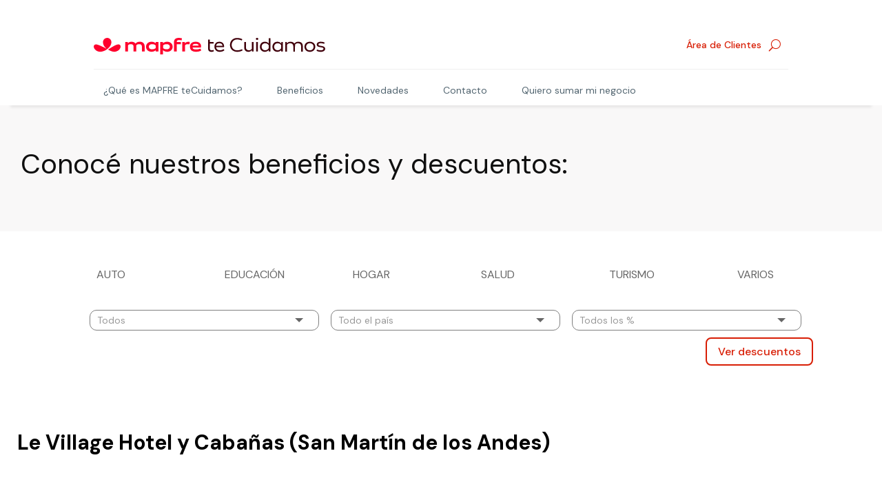

--- FILE ---
content_type: text/html; charset=UTF-8
request_url: https://tecuidamos.mapfre.com.ar/descuentos/le-village-hotel-y-cabanas-san-martin-de-los-andes/
body_size: 15334
content:
<!DOCTYPE html>
<html lang="es">
<head>
	<meta charset="UTF-8" />
<meta http-equiv="X-UA-Compatible" content="IE=edge">
	<link rel="pingback" href="https://tecuidamos.mapfre.com.ar/xmlrpc.php" />

	<script type="text/javascript">
		document.documentElement.className = 'js';
	</script>
	
	<title>Le Village Hotel y Cabañas (San Martín de los Andes) | MAPFRE teCuidamos</title>
<meta name='robots' content='max-image-preview:large' />
<link rel='dns-prefetch' href='//unpkg.com' />
<link rel='dns-prefetch' href='//fonts.googleapis.com' />
<script type="text/javascript">
/* <![CDATA[ */
window._wpemojiSettings = {"baseUrl":"https:\/\/s.w.org\/images\/core\/emoji\/16.0.1\/72x72\/","ext":".png","svgUrl":"https:\/\/s.w.org\/images\/core\/emoji\/16.0.1\/svg\/","svgExt":".svg","source":{"concatemoji":"https:\/\/tecuidamos.mapfre.com.ar\/wp-includes\/js\/wp-emoji-release.min.js?ver=6.8.3"}};
/*! This file is auto-generated */
!function(s,n){var o,i,e;function c(e){try{var t={supportTests:e,timestamp:(new Date).valueOf()};sessionStorage.setItem(o,JSON.stringify(t))}catch(e){}}function p(e,t,n){e.clearRect(0,0,e.canvas.width,e.canvas.height),e.fillText(t,0,0);var t=new Uint32Array(e.getImageData(0,0,e.canvas.width,e.canvas.height).data),a=(e.clearRect(0,0,e.canvas.width,e.canvas.height),e.fillText(n,0,0),new Uint32Array(e.getImageData(0,0,e.canvas.width,e.canvas.height).data));return t.every(function(e,t){return e===a[t]})}function u(e,t){e.clearRect(0,0,e.canvas.width,e.canvas.height),e.fillText(t,0,0);for(var n=e.getImageData(16,16,1,1),a=0;a<n.data.length;a++)if(0!==n.data[a])return!1;return!0}function f(e,t,n,a){switch(t){case"flag":return n(e,"\ud83c\udff3\ufe0f\u200d\u26a7\ufe0f","\ud83c\udff3\ufe0f\u200b\u26a7\ufe0f")?!1:!n(e,"\ud83c\udde8\ud83c\uddf6","\ud83c\udde8\u200b\ud83c\uddf6")&&!n(e,"\ud83c\udff4\udb40\udc67\udb40\udc62\udb40\udc65\udb40\udc6e\udb40\udc67\udb40\udc7f","\ud83c\udff4\u200b\udb40\udc67\u200b\udb40\udc62\u200b\udb40\udc65\u200b\udb40\udc6e\u200b\udb40\udc67\u200b\udb40\udc7f");case"emoji":return!a(e,"\ud83e\udedf")}return!1}function g(e,t,n,a){var r="undefined"!=typeof WorkerGlobalScope&&self instanceof WorkerGlobalScope?new OffscreenCanvas(300,150):s.createElement("canvas"),o=r.getContext("2d",{willReadFrequently:!0}),i=(o.textBaseline="top",o.font="600 32px Arial",{});return e.forEach(function(e){i[e]=t(o,e,n,a)}),i}function t(e){var t=s.createElement("script");t.src=e,t.defer=!0,s.head.appendChild(t)}"undefined"!=typeof Promise&&(o="wpEmojiSettingsSupports",i=["flag","emoji"],n.supports={everything:!0,everythingExceptFlag:!0},e=new Promise(function(e){s.addEventListener("DOMContentLoaded",e,{once:!0})}),new Promise(function(t){var n=function(){try{var e=JSON.parse(sessionStorage.getItem(o));if("object"==typeof e&&"number"==typeof e.timestamp&&(new Date).valueOf()<e.timestamp+604800&&"object"==typeof e.supportTests)return e.supportTests}catch(e){}return null}();if(!n){if("undefined"!=typeof Worker&&"undefined"!=typeof OffscreenCanvas&&"undefined"!=typeof URL&&URL.createObjectURL&&"undefined"!=typeof Blob)try{var e="postMessage("+g.toString()+"("+[JSON.stringify(i),f.toString(),p.toString(),u.toString()].join(",")+"));",a=new Blob([e],{type:"text/javascript"}),r=new Worker(URL.createObjectURL(a),{name:"wpTestEmojiSupports"});return void(r.onmessage=function(e){c(n=e.data),r.terminate(),t(n)})}catch(e){}c(n=g(i,f,p,u))}t(n)}).then(function(e){for(var t in e)n.supports[t]=e[t],n.supports.everything=n.supports.everything&&n.supports[t],"flag"!==t&&(n.supports.everythingExceptFlag=n.supports.everythingExceptFlag&&n.supports[t]);n.supports.everythingExceptFlag=n.supports.everythingExceptFlag&&!n.supports.flag,n.DOMReady=!1,n.readyCallback=function(){n.DOMReady=!0}}).then(function(){return e}).then(function(){var e;n.supports.everything||(n.readyCallback(),(e=n.source||{}).concatemoji?t(e.concatemoji):e.wpemoji&&e.twemoji&&(t(e.twemoji),t(e.wpemoji)))}))}((window,document),window._wpemojiSettings);
/* ]]> */
</script>
<meta content="Divi Child v.1.0.0" name="generator"/><style id='wp-emoji-styles-inline-css' type='text/css'>

	img.wp-smiley, img.emoji {
		display: inline !important;
		border: none !important;
		box-shadow: none !important;
		height: 1em !important;
		width: 1em !important;
		margin: 0 0.07em !important;
		vertical-align: -0.1em !important;
		background: none !important;
		padding: 0 !important;
	}
</style>
<link rel='stylesheet' id='wp-block-library-css' href='https://tecuidamos.mapfre.com.ar/wp-includes/css/dist/block-library/style.min.css?ver=6.8.3' type='text/css' media='all' />
<style id='wp-block-library-theme-inline-css' type='text/css'>
.wp-block-audio :where(figcaption){color:#555;font-size:13px;text-align:center}.is-dark-theme .wp-block-audio :where(figcaption){color:#ffffffa6}.wp-block-audio{margin:0 0 1em}.wp-block-code{border:1px solid #ccc;border-radius:4px;font-family:Menlo,Consolas,monaco,monospace;padding:.8em 1em}.wp-block-embed :where(figcaption){color:#555;font-size:13px;text-align:center}.is-dark-theme .wp-block-embed :where(figcaption){color:#ffffffa6}.wp-block-embed{margin:0 0 1em}.blocks-gallery-caption{color:#555;font-size:13px;text-align:center}.is-dark-theme .blocks-gallery-caption{color:#ffffffa6}:root :where(.wp-block-image figcaption){color:#555;font-size:13px;text-align:center}.is-dark-theme :root :where(.wp-block-image figcaption){color:#ffffffa6}.wp-block-image{margin:0 0 1em}.wp-block-pullquote{border-bottom:4px solid;border-top:4px solid;color:currentColor;margin-bottom:1.75em}.wp-block-pullquote cite,.wp-block-pullquote footer,.wp-block-pullquote__citation{color:currentColor;font-size:.8125em;font-style:normal;text-transform:uppercase}.wp-block-quote{border-left:.25em solid;margin:0 0 1.75em;padding-left:1em}.wp-block-quote cite,.wp-block-quote footer{color:currentColor;font-size:.8125em;font-style:normal;position:relative}.wp-block-quote:where(.has-text-align-right){border-left:none;border-right:.25em solid;padding-left:0;padding-right:1em}.wp-block-quote:where(.has-text-align-center){border:none;padding-left:0}.wp-block-quote.is-large,.wp-block-quote.is-style-large,.wp-block-quote:where(.is-style-plain){border:none}.wp-block-search .wp-block-search__label{font-weight:700}.wp-block-search__button{border:1px solid #ccc;padding:.375em .625em}:where(.wp-block-group.has-background){padding:1.25em 2.375em}.wp-block-separator.has-css-opacity{opacity:.4}.wp-block-separator{border:none;border-bottom:2px solid;margin-left:auto;margin-right:auto}.wp-block-separator.has-alpha-channel-opacity{opacity:1}.wp-block-separator:not(.is-style-wide):not(.is-style-dots){width:100px}.wp-block-separator.has-background:not(.is-style-dots){border-bottom:none;height:1px}.wp-block-separator.has-background:not(.is-style-wide):not(.is-style-dots){height:2px}.wp-block-table{margin:0 0 1em}.wp-block-table td,.wp-block-table th{word-break:normal}.wp-block-table :where(figcaption){color:#555;font-size:13px;text-align:center}.is-dark-theme .wp-block-table :where(figcaption){color:#ffffffa6}.wp-block-video :where(figcaption){color:#555;font-size:13px;text-align:center}.is-dark-theme .wp-block-video :where(figcaption){color:#ffffffa6}.wp-block-video{margin:0 0 1em}:root :where(.wp-block-template-part.has-background){margin-bottom:0;margin-top:0;padding:1.25em 2.375em}
</style>
<link rel='stylesheet' id='styles-plugin-css' href='https://tecuidamos.mapfre.com.ar/wp-content/plugins/componentes-tecuidamos/assets/css/style.css?ver=6.8.3' type='text/css' media='all' />
<link rel='stylesheet' id='owl-theme-css' href='https://tecuidamos.mapfre.com.ar/wp-content/plugins/componentes-tecuidamos/assets/css/owl.theme.default.min.css?ver=6.8.3' type='text/css' media='all' />
<link rel='stylesheet' id='owl-css' href='https://tecuidamos.mapfre.com.ar/wp-content/plugins/componentes-tecuidamos/assets/css/owl.carousel.min.css?ver=6.8.3' type='text/css' media='all' />
<link rel='stylesheet' id='estilo-descuentos-css' href='https://tecuidamos.mapfre.com.ar/wp-content/plugins/descuentos_select/css/estilos.css?ver=6.8.3' type='text/css' media='all' />
<link rel='stylesheet' id='inicializa-digital-css' href='https://tecuidamos.mapfre.com.ar/wp-content/plugins/digital-mapfre/css/main.css?ver=6.8.3' type='text/css' media='all' />
<link rel='stylesheet' id='componentes-tecuidamos-styles-css' href='https://tecuidamos.mapfre.com.ar/wp-content/plugins/componentes-tecuidamos/styles/style.min.css?ver=1.0.0' type='text/css' media='all' />
<link rel='stylesheet' id='divi-machine-styles-css' href='https://tecuidamos.mapfre.com.ar/wp-content/plugins/divi-machine/styles/style.min.css?ver=6.1.4' type='text/css' media='all' />
<link rel='stylesheet' id='et-builder-googlefonts-cached-css' href='https://fonts.googleapis.com/css?family=DM+Sans:regular,italic,500,500italic,700,700italic&#038;subset=latin,latin-ext&#038;display=swap' type='text/css' media='all' />
<link rel='stylesheet' id='divi-ajax-filter-styles-css' href='https://tecuidamos.mapfre.com.ar/wp-content/plugins/divi-machine/includes/modules/divi-ajax-filter/styles/style.min.css?ver=3.1.4' type='text/css' media='all' />
<link rel='stylesheet' id='dmach-carousel-css-css' href='https://tecuidamos.mapfre.com.ar/wp-content/plugins/divi-machine/css/carousel.min.css?ver=6.1.4' type='text/css' media='all' />
<link rel='stylesheet' id='divi-style-parent-css' href='https://tecuidamos.mapfre.com.ar/wp-content/themes/Divi/style-static.min.css?ver=4.27.4' type='text/css' media='all' />
<link rel='stylesheet' id='divi-style-css' href='https://tecuidamos.mapfre.com.ar/wp-content/themes/divi-child/style.css?ver=4.27.4' type='text/css' media='all' />
                <script>
                    if (document.location.protocol != "https:") {
                        document.location = document.URL.replace(/^http:/i, "https:");
                    }
                </script>
                <script type="text/javascript" src="https://tecuidamos.mapfre.com.ar/wp-includes/js/jquery/jquery.min.js?ver=3.7.1" id="jquery-core-js"></script>
<script type="text/javascript" src="https://tecuidamos.mapfre.com.ar/wp-includes/js/jquery/jquery-migrate.min.js?ver=3.4.1" id="jquery-migrate-js"></script>
<script type="text/javascript" src="https://tecuidamos.mapfre.com.ar/wp-content/plugins/divi-machine/includes/modules/divi-ajax-filter/js/masonry.min.js?ver=6.1.4" id="divi-filter-masonry-js-js"></script>
<script type="text/javascript" src="https://tecuidamos.mapfre.com.ar/wp-content/themes/divi-child/assets/js/mega-menu.js?ver=6.8.3" id="custom-mega-menu-js"></script>
<script type="text/javascript" src="https://tecuidamos.mapfre.com.ar/wp-content/themes/divi-child/assets/js/sticky-menu.js?ver=6.8.3" id="sticky-menu-js"></script>
<script type="text/javascript" src="https://tecuidamos.mapfre.com.ar/wp-content/themes/divi-child/assets/js/footer-menu.js?ver=6.8.3" id="footer-menu-js"></script>
<script type="text/javascript" src="https://tecuidamos.mapfre.com.ar/wp-content/themes/divi-child/assets/js/header-footer-data-analytics.js?ver=6.8.3" id="header-footer-data-analytics-js"></script>
<script type="text/javascript" src="https://tecuidamos.mapfre.com.ar/wp-content/themes/divi-child/assets/js/custom-modal-redirect.js?ver=6.8.3" id="custom-modal-redirect-js"></script>
<script type="text/javascript" src="https://tecuidamos.mapfre.com.ar/wp-content/themes/divi-child/assets/js/child-main.js?ver=6.8.3" id="main-js"></script>
<script type="text/javascript" id="divi-filter-loadmore-js-js-extra">
/* <![CDATA[ */
var loadmore_ajax_object = {"ajax_url":"https:\/\/tecuidamos.mapfre.com.ar\/wp-admin\/admin-ajax.php","security":"fdfb27fed5"};
/* ]]> */
</script>
<script type="text/javascript" src="https://tecuidamos.mapfre.com.ar/wp-content/plugins/divi-machine/includes/modules/divi-ajax-filter/includes/modules/MachineLoop/../../../js/divi-filter-loadmore.min.js?ver=3.1.4" id="divi-filter-loadmore-js-js"></script>
<link rel="EditURI" type="application/rsd+xml" title="RSD" href="https://tecuidamos.mapfre.com.ar/xmlrpc.php?rsd" />
<meta name="generator" content="WordPress 6.8.3" />
<link rel="canonical" href="https://tecuidamos.mapfre.com.ar/descuentos/le-village-hotel-y-cabanas-san-martin-de-los-andes/" />
<link rel='shortlink' href='https://tecuidamos.mapfre.com.ar/?p=25273' />
<script>
jQuery(document).ready(function(i){const c=window.navigator.userAgent;function t(c){i(".et_pb_de_mach_archive_loop").each(function(t,s){var e,n,o,d=i(this).find(".dmach-grid-item"),h=(e=i(".dmach-grid-sizes"),n=c,o=void 0,i(e.attr("class").split(" ")).each(function(){this.indexOf(n)>-1&&(o=this)}),o).replace(c,""),a=1,r=1;i(d).each(function(i,c){a++});var l=Math.ceil(a/h),m=l*h;i(d).each(function(c,t){var s=(r-1)%h+1,e=Math.ceil(r*l/m);i(this).closest(".grid-posts").find(".dmach-grid-item:nth-child("+r+")").css("-ms-grid-row",""+e),i(this).closest(".grid-posts").find(".dmach-grid-item:nth-child("+r+")").css("-ms-grid-column",""+s),r++})})}/MSIE|Trident/.test(c)&&i(window).on("resize",function(){i(window).width()>=981?(col_size="col-desk-",t(col_size)):(col_size="col-mob-",t(col_size))})});
</script>

<style>
.col-desk-1>:not(.no-results-layout){display:-ms-grid;-ms-grid-columns:1fr}.col-desk-2>:not(.no-results-layout){display:-ms-grid;-ms-grid-columns:1fr 1fr}.col-desk-3>:not(.no-results-layout){display:-ms-grid;-ms-grid-columns:1fr 1fr 1fr}.col-desk-4>:not(.no-results-layout){display:-ms-grid;-ms-grid-columns:1fr 1fr 1fr 1fr}.col-desk-5>:not(.no-results-layout){display:-ms-grid;-ms-grid-columns:1fr 1fr 1fr 1fr 1fr}.col-desk-6>:not(.no-results-layout){display:-ms-grid;-ms-grid-columns:1fr 1fr 1fr 1fr 1fr 1fr}@media(max-width:980px){body .col-mob-1>:not(.no-results-layout){display:-ms-grid;-ms-grid-columns:1fr}body .col-mob-2>:not(.no-results-layout){display:-ms-grid;-ms-grid-columns:1fr 1fr}}@media screen and (-ms-high-contrast:active),(-ms-high-contrast:none){.et_pb_gutters4 .dmach-grid-sizes>:not(.no-results-layout)>div{margin-left:8%!important;margin-right:8%!important}.et_pb_gutters3 .dmach-grid-sizes>:not(.no-results-layout)>div{margin-left:5.5%!important;margin-right:5.5%!important}.et_pb_gutters2 .dmach-grid-sizes>:not(.no-results-layout)>div{margin-left:3%!important;margin-right:3%!important}.et_pb_gutters1 .dmach-grid-sizes>:not(.no-results-layout)>div{margin-left:0!important;margin-right:0!important}}
</style>

<meta name="viewport" content="width=device-width, initial-scale=1.0, maximum-scale=1.0, user-scalable=0" /><!-- Google Tag Manager -->

<script>(function(w,d,s,l,i){w[l]=w[l]||[];w[l].push({'gtm.start':

new Date().getTime(),event:'gtm.js'});var f=d.getElementsByTagName(s)[0],

j=d.createElement(s),dl=l!='dataLayer'?'&l='+l:'';j.async=true;j.src=

'https://www.googletagmanager.com/gtm.js?id='+i+dl;f.parentNode.insertBefore(j,f);

})(window,document,'script','dataLayer','GTM-KS4P4CG');</script>

<!-- End Google Tag Manager --><link rel="icon" href="https://tecuidamos.mapfre.com.ar/wp-content/uploads/2024/09/cropped-favicon-1-32x32.png" sizes="32x32" />
<link rel="icon" href="https://tecuidamos.mapfre.com.ar/wp-content/uploads/2024/09/cropped-favicon-1-192x192.png" sizes="192x192" />
<link rel="apple-touch-icon" href="https://tecuidamos.mapfre.com.ar/wp-content/uploads/2024/09/cropped-favicon-1-180x180.png" />
<meta name="msapplication-TileImage" content="https://tecuidamos.mapfre.com.ar/wp-content/uploads/2024/09/cropped-favicon-1-270x270.png" />
<style id="et-divi-customizer-global-cached-inline-styles">body,.et_pb_column_1_2 .et_quote_content blockquote cite,.et_pb_column_1_2 .et_link_content a.et_link_main_url,.et_pb_column_1_3 .et_quote_content blockquote cite,.et_pb_column_3_8 .et_quote_content blockquote cite,.et_pb_column_1_4 .et_quote_content blockquote cite,.et_pb_blog_grid .et_quote_content blockquote cite,.et_pb_column_1_3 .et_link_content a.et_link_main_url,.et_pb_column_3_8 .et_link_content a.et_link_main_url,.et_pb_column_1_4 .et_link_content a.et_link_main_url,.et_pb_blog_grid .et_link_content a.et_link_main_url,body .et_pb_bg_layout_light .et_pb_post p,body .et_pb_bg_layout_dark .et_pb_post p{font-size:14px}.et_pb_slide_content,.et_pb_best_value{font-size:15px}.container,.et_pb_row,.et_pb_slider .et_pb_container,.et_pb_fullwidth_section .et_pb_title_container,.et_pb_fullwidth_section .et_pb_title_featured_container,.et_pb_fullwidth_header:not(.et_pb_fullscreen) .et_pb_fullwidth_header_container{max-width:1120px}.et_boxed_layout #page-container,.et_boxed_layout.et_non_fixed_nav.et_transparent_nav #page-container #top-header,.et_boxed_layout.et_non_fixed_nav.et_transparent_nav #page-container #main-header,.et_fixed_nav.et_boxed_layout #page-container #top-header,.et_fixed_nav.et_boxed_layout #page-container #main-header,.et_boxed_layout #page-container .container,.et_boxed_layout #page-container .et_pb_row{max-width:1280px}a{color:#d81e05}#main-header .nav li ul a{color:rgba(0,0,0,0.7)}.footer-widget .et_pb_widget div,.footer-widget .et_pb_widget ul,.footer-widget .et_pb_widget ol,.footer-widget .et_pb_widget label{line-height:1.7em}#et-footer-nav .bottom-nav li.current-menu-item a{color:#2ea3f2}body .et_pb_button{border-radius:50px}body.et_pb_button_helper_class .et_pb_button,body.et_pb_button_helper_class .et_pb_module.et_pb_button{}body .et_pb_bg_layout_light.et_pb_button:hover,body .et_pb_bg_layout_light .et_pb_button:hover,body .et_pb_button:hover{border-radius:0px}@media only screen and (min-width:981px){.et_header_style_centered.et_hide_primary_logo #main-header:not(.et-fixed-header) .logo_container,.et_header_style_centered.et_hide_fixed_logo #main-header.et-fixed-header .logo_container{height:11.88px}}@media only screen and (min-width:1400px){.et_pb_row{padding:28px 0}.et_pb_section{padding:56px 0}.single.et_pb_pagebuilder_layout.et_full_width_page .et_post_meta_wrapper{padding-top:84px}.et_pb_fullwidth_section{padding:0}}	h1,h2,h3,h4,h5,h6{font-family:'DM Sans',Helvetica,Arial,Lucida,sans-serif}body,input,textarea,select{font-family:'DM Sans',Helvetica,Arial,Lucida,sans-serif}.et-menu-nav .nav>li>a:hover,.et-menu-nav .nav>li>button:hover{background-color:none}.dmach-acf-value{border-radius:20px}footer::after{border-bottom:none}.dmach-acf-item-content .cta-menuclientes a{border:solid 1px #d81e05;padding:10px 5px 15px 5px;border-radius:10px;margin:0px 20px 0px 0px}#menu-item-26379 a{color:#d81e05!important;border:solid 1px #d81e05;border-radius:10px;text-align:center}@media only screen and (min-width:767px){#divi_filter span.et_pb_contact_field_options_title{display:none!important}}.imagen-descuento .dmach-acf-value{border-radius:15px}#page-container{padding-top:0px}</style></head>
<body class="wp-singular descuentos-template-default single single-descuentos postid-25273 wp-theme-Divi wp-child-theme-divi-child et-tb-has-template et-tb-has-header et-tb-has-body et-tb-has-footer et_pb_button_helper_class et_cover_background et_pb_gutter et_pb_gutters1 et_divi_theme et-db">
	<div id="page-container">
<div id="et-boc" class="et-boc">
			
		<header class="et-l et-l--header">
			<div class="et_builder_inner_content et_pb_gutters1">
		<div class="et_pb_section et_pb_section_0_tb_header et_section_regular et_pb_section--with-menu" >
				
				
				
				
				
				
				<div class="et_pb_row et_pb_row_0_tb_header et_pb_equal_columns et_pb_row--with-menu">
				<div class="et_pb_column et_pb_column_1_3 et_pb_column_0_tb_header  et_pb_css_mix_blend_mode_passthrough">
				
				
				
				
				<div class="et_pb_module et_pb_image et_pb_image_0_tb_header">
				
				
				
				
				<a href="https://tecuidamos.mapfre.com.ar/"><span class="et_pb_image_wrap "><img decoding="async" src="https://tecuidamos.mapfre.com.ar/wp-content/uploads/2026/01/te-cuidamos2026.svg" alt="" title="te-cuidamos2026" class="wp-image-27579" /></span></a>
			</div>
			</div><div class="et_pb_column et_pb_column_2_3 et_pb_column_1_tb_header  et_pb_css_mix_blend_mode_passthrough et-last-child et_pb_column--with-menu">
				
				
				
				
				<div class="et_pb_module et_pb_menu et_pb_menu_0_tb_header et_pb_bg_layout_light  et_pb_text_align_right et_dropdown_animation_fade et_pb_menu--without-logo et_pb_menu--style-left_aligned">
					
					
					
					
					<div class="et_pb_menu_inner_container clearfix">
						
						<div class="et_pb_menu__wrap">
							<div class="et_pb_menu__menu">
								<nav class="et-menu-nav"><ul id="menu-menu-clientes-y-buscador" class="et-menu nav"><li id="menu-item-25704" class="cta-menuclientes et_pb_menu_page_id-25704 menu-item menu-item-type-custom menu-item-object-custom menu-item-25704"><a target="_blank" href="https://clientes.mapfre.com.ar/">Área de Clientes</a></li>
</ul></nav>
							</div>
							
							<button type="button" class="et_pb_menu__icon et_pb_menu__search-button"></button>
							<div class="et_mobile_nav_menu">
				<div class="mobile_nav closed">
					<span class="mobile_menu_bar"></span>
				</div>
			</div>
						</div>
						<div class="et_pb_menu__search-container et_pb_menu__search-container--disabled">
				<div class="et_pb_menu__search">
					<form role="search" method="get" class="et_pb_menu__search-form" action="https://tecuidamos.mapfre.com.ar/">
						<input type="search" class="et_pb_menu__search-input" placeholder="Buscar …" name="s" title="Buscar:" />
					</form>
					<button type="button" class="et_pb_menu__icon et_pb_menu__close-search-button"></button>
				</div>
			</div>
					</div>
				</div>
			</div>
				
				
				
				
			</div><div class="et_pb_with_border et_pb_row et_pb_row_1_tb_header et_pb_row--with-menu">
				<div class="et_pb_column et_pb_column_4_4 et_pb_column_2_tb_header  et_pb_css_mix_blend_mode_passthrough et-last-child et_pb_column--with-menu">
				
				
				
				
				<div class="et_pb_module et_pb_menu et_pb_menu_1_tb_header et_pb_bg_layout_light  et_pb_text_align_left et_dropdown_animation_fade et_pb_menu--without-logo et_pb_menu--style-left_aligned">
					
					
					
					
					<div class="et_pb_menu_inner_container clearfix">
						
						<div class="et_pb_menu__wrap">
							<div class="et_pb_menu__menu">
								<nav class="et-menu-nav"><ul id="menu-menu-te-cuidamos" class="et-menu nav"><li id="menu-item-24229" class="et_pb_menu_page_id-22650 menu-item menu-item-type-post_type menu-item-object-page menu-item-24229"><a href="https://tecuidamos.mapfre.com.ar/que-es-mapfre-tecuidamos/">¿Qué es MAPFRE teCuidamos?</a></li>
<li id="menu-item-25820" class="et_pb_menu_page_id-25740 menu-item menu-item-type-post_type menu-item-object-page menu-item-25820"><a href="https://tecuidamos.mapfre.com.ar/descuentos-mapfretecuidamos/">Beneficios</a></li>
<li id="menu-item-25118" class="et_pb_menu_page_id-25111 menu-item menu-item-type-post_type menu-item-object-page menu-item-25118"><a href="https://tecuidamos.mapfre.com.ar/novedades-mapfretecuidamos/">Novedades</a></li>
<li id="menu-item-24408" class="et_pb_menu_page_id-22601 menu-item menu-item-type-post_type menu-item-object-page menu-item-24408"><a href="https://tecuidamos.mapfre.com.ar/contacto/">Contacto</a></li>
<li id="menu-item-24414" class="et_pb_menu_page_id-22604 menu-item menu-item-type-post_type menu-item-object-page menu-item-24414"><a href="https://tecuidamos.mapfre.com.ar/quiero-sumar-mi-negocio/">Quiero sumar mi negocio</a></li>
</ul></nav>
							</div>
							
							<button type="button" class="et_pb_menu__icon et_pb_menu__search-button"></button>
							<div class="et_mobile_nav_menu">
				<div class="mobile_nav closed">
					<span class="mobile_menu_bar"></span>
				</div>
			</div>
						</div>
						<div class="et_pb_menu__search-container et_pb_menu__search-container--disabled">
				<div class="et_pb_menu__search">
					<form role="search" method="get" class="et_pb_menu__search-form" action="https://tecuidamos.mapfre.com.ar/">
						<input type="search" class="et_pb_menu__search-input" placeholder="Buscar …" name="s" title="Buscar:" />
					</form>
					<button type="button" class="et_pb_menu__icon et_pb_menu__close-search-button"></button>
				</div>
			</div>
					</div>
				</div>
			</div>
				
				
				
				
			</div>
				
				
			</div><div class="et_pb_section et_pb_section_1_tb_header et_section_regular et_pb_section--with-menu" >
				
				
				
				
				
				
				<div class="et_pb_row et_pb_row_2_tb_header et_pb_row--with-menu">
				<div class="et_pb_column et_pb_column_4_4 et_pb_column_3_tb_header  et_pb_css_mix_blend_mode_passthrough et-last-child et_pb_column--with-menu">
				
				
				
				
				<div class="et_pb_module et_pb_menu et_pb_menu_2_tb_header et_pb_bg_layout_light  et_pb_text_align_right et_dropdown_animation_fade et_pb_menu--with-logo et_pb_menu--style-left_aligned">
					
					
					
					
					<div class="et_pb_menu_inner_container clearfix">
						<div class="et_pb_menu__logo-wrap">
			  <div class="et_pb_menu__logo">
				<a href="https://tecuidamos.mapfre.com.ar/" ><img decoding="async" src="https://tecuidamos.mapfre.com.ar/media/2022/03/te-cuidamos.svg" alt="" /></a>
			  </div>
			</div>
						<div class="et_pb_menu__wrap">
							<div class="et_pb_menu__menu">
								<nav class="et-menu-nav"><ul id="menu-te-cuidamos-menu-movil" class="et-menu nav"><li id="menu-item-26374" class="et_pb_menu_page_id-22650 menu-item menu-item-type-post_type menu-item-object-page menu-item-26374"><a href="https://tecuidamos.mapfre.com.ar/que-es-mapfre-tecuidamos/">¿Que es MAPFRE teCuidamos?</a></li>
<li id="menu-item-26375" class="et_pb_menu_page_id-25740 menu-item menu-item-type-post_type menu-item-object-page menu-item-26375"><a href="https://tecuidamos.mapfre.com.ar/descuentos-mapfretecuidamos/">Beneficios</a></li>
<li id="menu-item-26376" class="et_pb_menu_page_id-25111 menu-item menu-item-type-post_type menu-item-object-page menu-item-26376"><a href="https://tecuidamos.mapfre.com.ar/novedades-mapfretecuidamos/">Novedades</a></li>
<li id="menu-item-26377" class="et_pb_menu_page_id-22601 menu-item menu-item-type-post_type menu-item-object-page menu-item-26377"><a href="https://tecuidamos.mapfre.com.ar/contacto/">Contacto</a></li>
<li id="menu-item-26378" class="et_pb_menu_page_id-22604 menu-item menu-item-type-post_type menu-item-object-page menu-item-26378"><a href="https://tecuidamos.mapfre.com.ar/quiero-sumar-mi-negocio/">Quiero sumar mi negocio</a></li>
<li id="menu-item-26379" class="et_pb_menu_page_id-26379 menu-item menu-item-type-custom menu-item-object-custom menu-item-26379"><a href="https://clientes.mapfre.com.ar/clientes/#/">Web de Clientes</a></li>
</ul></nav>
							</div>
							
							
							<div class="et_mobile_nav_menu">
				<div class="mobile_nav closed">
					<span class="mobile_menu_bar"></span>
				</div>
			</div>
						</div>
						
					</div>
				</div>
			</div>
				
				
				
				
			</div>
				
				
			</div>		</div>
	</header>
	<div id="et-main-area">
	
    <div id="main-content">
    			   <script> 
    let aterrizaje_url_beneficios ='https://tecuidamos.mapfre.com.ar/descuentos-mapfretecuidamos/';
		   let	lista_porcentajes = {"7":"7%","10":"10%","15":"15%","20":"20%","25":"25%","30":"30%","35":"35%","50":"50%","otros":"Otros"};
		   let	lista_zonas = {"amba":"AMBA","bariloche":"Bariloche","buenos-aires":"Buenos Aires","caba":"CABA","catamarca":"Catamarca","cordoba":"C\u00f3rdoba","la-plata":"La Plata","mar-del-plata":"Mar del Plata","mendoza":"Mendoza","misiones":"Misiones","neuquen":"Neuqu\u00e9n","salta":"Salta","san-luis":"San Luis","san-martin-de-los-andes":"San Mart\u00edn de los Andes","santa-cruz":"Santa Cruz","santa-fe":"Santa Fe","santiago-del-estero":"Santiago del Estero","todo-el-pais":"Todo el pa\u00eds","tucuman":"Tucum\u00e1n","uruguay":"Uruguay","villa-carlos-paz":"Villa Carlos Paz"};
		   let	lista_beneficios= {"accesoriosyrepuestosdeautos":"Accesorios y repuestos de autos","agenciasdeturismo":"Agencias de turismo","alarmas":"Alarmas","alineacionyBalanceo":"Alineaci\u00f3n y Balanceo","alquilerdeautos":"Alquiler de autos","mascotas":"Animales Felices","bater\u00edas":"Bater\u00edas","clubesygimnasio":"Clubes y gimnasios","cursos":"Cursos","decoracion":"Decoraci\u00f3n","entretenimiento":"Entretenimiento","estetica":"Est\u00e9tica","gastronomia":"Gastronom\u00eda","hoteles":"Hoteles","lavaderos":"Lavaderos","libreria":"Librer\u00eda","limpieza":"Limpieza","lubricentros":"Lubricentros","medicinapaga":"Medicina Paga","neumaticos":"Neum\u00e1ticos","nutricion":"Nutrici\u00f3n","parkings":"Parkings","peluqueria":"Peluquer\u00eda","pinturas":"Pinturas","regalos":"Regalos","reparacionesdecelularesynotebooks":"Reparaciones de celulares y notebooks","revisipnpreventiva":"Revisi\u00f3n preventiva","ropa":"Ropa","talleres":"Talleres","opticas":"\u00d3pticas"};
		   let	lista_cate= {"auto":"AUTO","educacion":"EDUCACI\u00d3N","hogar":"HOGAR","salud":"SALUD","turismo":"TURISMO","varios":"VARIOS"};
		   let array_beneficios_categoria = {"auto":{"0":"lubricentros","1":"neumaticos","2":"alineacionyBalanceo","3":"revisipnpreventiva","4":"bater\u00edas","6":"talleres","7":"accesoriosyrepuestosdeautos","21":"lavaderos"},"varios":{"0":"gastronomia","1":"regalos","3":"entretenimiento","5":"mascotas","7":"peluqueria","8":"libreria","9":"reparacionesdecelularesynotebooks","12":"nutricion","15":"ropa"},"turismo":{"0":"hoteles","13":"alquilerdeautos","22":"agenciasdeturismo","27":"parkings"},"hogar":{"0":"pinturas","1":"alarmas","2":"decoracion","5":"lavaderos","6":"limpieza"},"educacion":["cursos"],"salud":{"0":"nutricion","1":"opticas","2":"medicinapaga","4":"estetica","6":"clubesygimnasio"}};
		  
   
			   </script>
			   <div class="et-l et-l--body">
			<div class="et_builder_inner_content et_pb_gutters1">
		<div class="et_pb_section et_pb_section_0_tb_body et_pb_with_background et_section_regular" >
				
				
				
				
				
				
				<div class="et_pb_row et_pb_row_0_tb_body">
				<div class="et_pb_column et_pb_column_4_4 et_pb_column_0_tb_body  et_pb_css_mix_blend_mode_passthrough et-last-child">
				
				
				
				
				<div class="et_pb_module featured_title featured_title_0_tb_body">
				
				
				
				
				
				
				<div class="et_pb_module_inner">
					<div class="bg-gray-title no-tags"><div class="title-container">   <h1>Conocé nuestros beneficios y descuentos:</h1></div> <div class="plan-container"></div>  </div>
				</div>
			</div>
			</div>
				
				
				
				
			</div>
				
				
			</div><div class="et_pb_section et_pb_section_1_tb_body et_section_regular" >
				
				
				
				
				
				
				<div class="et_pb_row et_pb_row_1_tb_body">
				<div class="et_pb_column et_pb_column_4_4 et_pb_column_1_tb_body  et_pb_css_mix_blend_mode_passthrough et-last-child">
				
				
				
				
				<div class="et_pb_module et_pb_text et_pb_text_0_tb_body  et_pb_text_align_left et_pb_bg_layout_light">
				
				
				
				
				<div class="et_pb_text_inner"><div class="listado_beneficios filtro_enlace_formulario">
			   <div class="cabecera_categorias">
			    <div class="categorias_filtro"> <div class="elemento_cat">
				   <div class="enlace_categoria enlace-auto" data-valor="auto">AUTO</div>
				   </div> <div class="elemento_cat">
				   <div class="enlace_categoria enlace-educacion" data-valor="educacion">EDUCACIÓN</div>
				   </div> <div class="elemento_cat">
				   <div class="enlace_categoria enlace-hogar" data-valor="hogar">HOGAR</div>
				   </div> <div class="elemento_cat">
				   <div class="enlace_categoria enlace-salud" data-valor="salud">SALUD</div>
				   </div> <div class="elemento_cat">
				   <div class="enlace_categoria enlace-turismo" data-valor="turismo">TURISMO</div>
				   </div> <div class="elemento_cat">
				   <div class="enlace_categoria enlace-varios" data-valor="varios">VARIOS</div>
				   </div></div>
			   </div>
			   <div class="filtros_beneficios">
			    <div class="beneficios_filtro">
	<select name="beneficios_select" class="beneficios_select et_pb_contact_select">
   <option value="*" >Todos</option> <option value="accesoriosyrepuestosdeautos" class="cat_auto">Accesorios y repuestos de autos</option> <option value="agenciasdeturismo" class="cat_turismo">Agencias de turismo</option> <option value="alarmas" class="cat_hogar">Alarmas</option> <option value="alineacionyBalanceo" class="cat_auto">Alineación y Balanceo</option> <option value="alquilerdeautos" class="cat_turismo">Alquiler de autos</option> <option value="mascotas" class="cat_varios">Animales Felices</option> <option value="baterías" class="cat_auto">Baterías</option> <option value="clubesygimnasio" class="cat_salud">Clubes y gimnasios</option> <option value="cursos" class="cat_educacion">Cursos</option> <option value="decoracion" class="cat_hogar">Decoración</option> <option value="entretenimiento" class="cat_varios">Entretenimiento</option> <option value="estetica" class="cat_salud">Estética</option> <option value="gastronomia" class="cat_varios">Gastronomía</option> <option value="hoteles" class="cat_turismo">Hoteles</option> <option value="lavaderos" class="cat_hogar">Lavaderos</option> <option value="libreria" class="cat_varios">Librería</option> <option value="limpieza" class="cat_hogar">Limpieza</option> <option value="lubricentros" class="cat_auto">Lubricentros</option> <option value="medicinapaga" class="cat_salud">Medicina Paga</option> <option value="neumaticos" class="cat_auto">Neumáticos</option> <option value="nutricion" class="cat_salud">Nutrición</option> <option value="parkings" class="cat_turismo">Parkings</option> <option value="peluqueria" class="cat_varios">Peluquería</option> <option value="pinturas" class="cat_hogar">Pinturas</option> <option value="regalos" class="cat_varios">Regalos</option> <option value="reparacionesdecelularesynotebooks" class="cat_varios">Reparaciones de celulares y notebooks</option> <option value="revisipnpreventiva" class="cat_auto">Revisión preventiva</option> <option value="ropa" class="cat_varios">Ropa</option> <option value="talleres" class="cat_auto">Talleres</option> <option value="opticas" class="cat_salud">Ópticas</option></select></div>  <div class="zonas_filtro">
		   <select name="zonas_select" class="zonas_select et_pb_contact_select">
		   <option value="todo-el-pais" class="todas_opciones">Todo el país</option> <option value="amba">AMBA</option> <option value="bariloche">Bariloche</option> <option value="buenos-aires">Buenos Aires</option> <option value="caba">CABA</option> <option value="catamarca">Catamarca</option> <option value="cordoba">Córdoba</option> <option value="la-plata">La Plata</option> <option value="mar-del-plata">Mar del Plata</option> <option value="mendoza">Mendoza</option> <option value="misiones">Misiones</option> <option value="neuquen">Neuquén</option> <option value="salta">Salta</option> <option value="san-luis">San Luis</option> <option value="san-martin-de-los-andes">San Martín de los Andes</option> <option value="santa-cruz">Santa Cruz</option> <option value="santa-fe">Santa Fe</option> <option value="santiago-del-estero">Santiago del Estero</option> <option value="tucuman">Tucumán</option> <option value="uruguay">Uruguay</option> <option value="villa-carlos-paz">Villa Carlos Paz</option></select></div>  <div class="porcentajes_filtro">
   <select name="porcentajes_select" class="porcentajes_select et_pb_contact_select">
   <option value="*" class="todas_opciones" >Todos los %</option> <option value="7">7%</option> <option value="10">10%</option> <option value="15">15%</option> <option value="20">20%</option> <option value="25">25%</option> <option value="30">30%</option> <option value="35">35%</option> <option value="50">50%</option> <option value="otros">Otros</option></select></div> 
			   </div>
			   <a href="https://tecuidamos.mapfre.com.ar/descuentos-mapfretecuidamos/" class="et_pb_button search-btn button abrir_enlace_beneficios_suc" type="submit">Ver descuentos</a>		   
				 </div>			   
			   </div>
			</div>
			</div>
				
				
				
				
			</div>
				
				
			</div><div class="et_pb_section et_pb_section_2_tb_body et_section_regular" >
				
				
				
				
				
				
				<div class="et_pb_row et_pb_row_2_tb_body">
				<div class="et_pb_column et_pb_column_4_4 et_pb_column_2_tb_body  et_pb_css_mix_blend_mode_passthrough et-last-child">
				
				
				
				
				<div class="et_pb_module et_pb_de_mach_title et_pb_de_mach_title_0_tb_body clearfix  et_pb_text_align_left">
				
				
				
				
				
				
				<div class="et_pb_module_inner">
					<h1 itemprop="name" class="entry-title de_title_module dmach-post-title">Le Village Hotel y Cabañas (San Martín de los Andes)</h1>
				</div>
			</div><div class="et_pb_module et_pb_de_mach_acf_item et_pb_de_mach_acf_item_0_tb_body dmach-text-before-pos-same_line dmach-label-pos-same_line dmach-vertical-alignment-middle et_pb_de_mach_alignment_ hidethis">
				
				
				
				
				
				
				<div class="et_pb_module_inner">
					
				</div>
			</div>
			</div>
				
				
				
				
			</div><div class="et_pb_row et_pb_row_3_tb_body et_pb_gutters4">
				<div class="et_pb_column et_pb_column_1_2 et_pb_column_3_tb_body  et_pb_css_mix_blend_mode_passthrough">
				
				
				
				
				<div class="et_pb_module et_pb_de_mach_content et_pb_de_mach_content_0_tb_body">
				
				
				
				
				
				
				<div class="et_pb_module_inner">
					<p>Hasta 20% de descuento en el precio final de la habitación</p>

				</div>
			</div><div class="et_pb_module et_pb_de_mach_content et_pb_de_mach_content_1_tb_body">
				
				
				
				
				
				
				<div class="et_pb_module_inner">
					<p><strong>20% de descuento en tarifas de Le Village Hotel</strong><br />
<strong>10% de descuento en tarifas de Le Village Cabañas</strong></p>
<p>Este beneficio queda sujeto a disponibilidad y no es acumulable con otras promociones. Es condición para aplicar este beneficio, que la reserva se realice en forma directa al hotel vía mail. Descuento aplicable sobre la tarifa final.</p>
<p>Ubicación: San Martín de los Andes.<br />
Dirección: Av. Roca 836.<br />
Horario: 7:00 a 23:00 hs.</p>
<p>Web: <a href="https://www.hotellevillage.com.ar/" target="_blank" rel="noopener">www.hotellevillage.com.ar</a><br />
Instagram:<a href="https://www.instagram.com/hotellevillage/" target="_blank" rel="noopener"> @hotellevillage</a><br />
Teléfono: <a href="tel:0297227698">02972-27698</a> o <a href="https://wa.me/5492944560066">+5492944560066</a></p>
<p style="font-size: 0.6em;">*Consultá las opciones de servicios y horarios disponibles.</p>

				</div>
			</div>
			</div><div class="et_pb_column et_pb_column_1_2 et_pb_column_4_tb_body  et_pb_css_mix_blend_mode_passthrough et-last-child">
				
				
				
				
				<div class="et_pb_module et_pb_de_mach_acf_item et_pb_de_mach_acf_item_1_tb_body imagen-descuento dmach-text-before-pos-same_line dmach-label-pos-same_line dmach-vertical-alignment-middle et_pb_de_mach_alignment_center dmach-acf-has-value dmach-image-icon-placement-left">
				
				
				
				
				
				
				<div class="et_pb_module_inner">
					                  <div class="dmach-acf-item-container">

                    
                                        <div class="dmach-acf-item-content">
                                                                     <img decoding="async" class="dmach-acf-value" src="https://tecuidamos.mapfre.com.ar/wp-content/uploads/2022/05/5259-MAP-LeVillage_500x500px.jpg" alt="" />
                                          </div>
                    
                                        <div class="repeater_sep"></div>
                  </div>
                
				</div>
			</div><div class="et_pb_button_module_wrapper et_pb_button_0_tb_body_wrapper et_pb_button_alignment_right et_pb_button_alignment_tablet_center et_pb_button_alignment_phone_center et_pb_module ">
				<a class="et_pb_button et_pb_button_0_tb_body et_pb_bg_layout_light" href="https://tecuidamos.mapfre.com.ar/descuentos-mapfretecuidamos/" data-icon="&#xe050;">Conocer otros beneficios</a>
			</div>
			</div>
				
				
				
				
			</div>
				
				
			</div>		</div>
	</div>
	    </div>
    
	<footer class="et-l et-l--footer">
			<div class="et_builder_inner_content et_pb_gutters1">
		<div class="et_pb_section et_pb_section_0_tb_footer et_pb_with_background et_section_regular" >
				
				
				
				
				
				
				<div class="et_pb_row et_pb_row_0_tb_footer">
				<div class="et_pb_column et_pb_column_1_3 et_pb_column_0_tb_footer  et_pb_css_mix_blend_mode_passthrough">
				
				
				
				
				<div class="et_pb_module et_pb_image et_pb_image_0_tb_footer">
				
				
				
				
				<span class="et_pb_image_wrap "><img decoding="async" src="https://tecuidamos.mapfre.com.ar/media/2022/05/foot_1.png" alt="" title="foot_1" /></span>
			</div>
			</div><div class="et_pb_column et_pb_column_1_3 et_pb_column_1_tb_footer  et_pb_css_mix_blend_mode_passthrough">
				
				
				
				
				<div class="et_pb_module et_pb_image et_pb_image_1_tb_footer">
				
				
				
				
				<span class="et_pb_image_wrap "><img decoding="async" src="https://tecuidamos.mapfre.com.ar/media/2024/08/9162-MAP-Footer_teCuidamos.png" alt="" title="9162-MAP-Footer_teCuidamos" /></span>
			</div>
			</div><div class="et_pb_column et_pb_column_1_3 et_pb_column_2_tb_footer  et_pb_css_mix_blend_mode_passthrough et-last-child">
				
				
				
				
				<div class="et_pb_module et_pb_image et_pb_image_2_tb_footer">
				
				
				
				
				<span class="et_pb_image_wrap "><img decoding="async" src="https://tecuidamos.mapfre.com.ar/media/2022/05/foot_2.png" alt="" title="foot_2" /></span>
			</div>
			</div>
				
				
				
				
			</div>
				
				
			</div><div class="et_pb_section et_pb_section_1_tb_footer et_pb_with_background et_section_regular et_pb_section--with-menu" >
				
				
				
				
				
				
				<div class="et_pb_row et_pb_row_1_tb_footer">
				<div class="et_pb_column et_pb_column_4_4 et_pb_column_3_tb_footer  et_pb_css_mix_blend_mode_passthrough et-last-child">
				
				
				
				
				<div class="et_pb_module et_pb_text et_pb_text_0_tb_footer  et_pb_text_align_left et_pb_text_align_center-phone et_pb_bg_layout_dark">
				
				
				
				
				<div class="et_pb_text_inner"><p>MAPFRE teCuidamos @2019 Todos los derechos reservados.</p></div>
			</div>
			</div>
				
				
				
				
			</div><div class="et_pb_row et_pb_row_2_tb_footer et_pb_equal_columns et_pb_row--with-menu">
				<div class="et_pb_column et_pb_column_3_5 et_pb_column_4_tb_footer  et_pb_css_mix_blend_mode_passthrough et_pb_column--with-menu">
				
				
				
				
				<div class="et_pb_module et_pb_menu et_pb_menu_0_tb_footer et_pb_bg_layout_dark  et_pb_text_align_justified et_pb_text_align_center-tablet et_dropdown_animation_fade et_pb_menu--without-logo et_pb_menu--style-left_aligned">
					
					
					
					
					<div class="et_pb_menu_inner_container clearfix">
						
						<div class="et_pb_menu__wrap">
							<div class="et_pb_menu__menu">
								<nav class="et-menu-nav"><ul id="menu-menu-footer-tecuidamos" class="et-menu nav upwards"><li id="menu-item-24230" class="et_pb_menu_page_id-24230 menu-item menu-item-type-custom menu-item-object-custom menu-item-24230"><a target="_blank" href="https://www.mapfre.com.ar/">Servicio de Atención al Asegurado</a></li>
<li id="menu-item-24231" class="et_pb_menu_page_id-24231 menu-item menu-item-type-custom menu-item-object-custom menu-item-24231"><a target="_blank" href="https://www.mapfre.com.ar/politica-privacidad/">Política de Privacidad</a></li>
<li id="menu-item-24232" class="et_pb_menu_page_id-24232 menu-item menu-item-type-custom menu-item-object-custom menu-item-24232"><a target="_blank" href="https://www.mapfre.com.ar/datos-personales/">Datos Personales</a></li>
<li id="menu-item-24233" class="et_pb_menu_page_id-24233 menu-item menu-item-type-custom menu-item-object-custom menu-item-24233"><a target="_blank" href="https://www.mapfre.com.ar/accesibilidad/">Accesibilidad</a></li>
<li id="menu-item-24234" class="et_pb_menu_page_id-24234 menu-item menu-item-type-custom menu-item-object-custom menu-item-24234"><a target="_blank" href="https://www.argentina.gob.ar/produccion/defensadelconsumidor/formulario">Defensor del Asegurado</a></li>
</ul></nav>
							</div>
							
							
							<div class="et_mobile_nav_menu">
				<div class="mobile_nav closed et_pb_mobile_menu_upwards">
					<span class="mobile_menu_bar"></span>
				</div>
			</div>
						</div>
						
					</div>
				</div><div class="et_pb_module et_pb_text et_pb_text_1_tb_footer  et_pb_text_align_left et_pb_bg_layout_light">
				
				
				
				
				<div class="et_pb_text_inner"><p style="text-align: center;"><span style="color: #ffffff;"><a href="https://www.mapfre.com.ar/" target="_blank" rel="noopener" style="color: #ffffff;">Servicio de Atención al Asegurado</a>&nbsp  <a href="https://www.mapfre.com.ar/politica-privacidad/" target="_blank" rel="noopener" style="color: #ffffff;"> Política de Privacidad</a>&nbsp <a href="https://www.mapfre.com.ar/datos-personales/" target="_blank" rel="noopener" style="color: #ffffff;">Datos Personales</a>&nbsp <a href="https://www.mapfre.com.ar/accesibilidad/" target="_blank" rel="noopener" style="color: #ffffff;">Accesibilidad</a>&nbsp <a href="https://www.argentina.gob.ar/produccion/defensadelconsumidor/formulario" target="_blank" rel="noopener" style="color: #ffffff;">Defensor del Asegurado</a></span></p></div>
			</div>
			</div><div class="et_pb_column et_pb_column_1_5 et_pb_column_5_tb_footer  et_pb_css_mix_blend_mode_passthrough">
				
				
				
				
				<div class="et_pb_with_border et_pb_module et_pb_image et_pb_image_3_tb_footer">
				
				
				
				
				<a href="https://tecuidamos.mapfre.com.ar/"><span class="et_pb_image_wrap "><img decoding="async" src="https://tecuidamos.mapfre.com.ar/wp-content/uploads/2026/01/te-cuidamos2026.svg" alt="" title="te-cuidamos2026" class="wp-image-27579" /></span></a>
			</div>
			</div><div class="et_pb_column et_pb_column_1_5 et_pb_column_6_tb_footer  et_pb_css_mix_blend_mode_passthrough et-last-child">
				
				
				
				
				<ul class="et_pb_module et_pb_social_media_follow et_pb_social_media_follow_0_tb_footer clearfix  et_pb_text_align_right et_pb_text_align_center-phone et_pb_bg_layout_light">
				
				
				
				
				<li
            class='et_pb_social_media_follow_network_0_tb_footer et_pb_social_icon et_pb_social_network_link  et-social-facebook'><a
              href='https://www.facebook.com/mapfre.ar'
              class='icon et_pb_with_border'
              title='Seguir en Facebook'
               target="_blank"><span
                class='et_pb_social_media_follow_network_name'
                aria-hidden='true'
                >Seguir</span></a></li><li
            class='et_pb_social_media_follow_network_1_tb_footer et_pb_social_icon et_pb_social_network_link  et-social-instagram'><a
              href='https://www.instagram.com/mapfre_ar/'
              class='icon et_pb_with_border'
              title='Seguir en Instagram'
               target="_blank"><span
                class='et_pb_social_media_follow_network_name'
                aria-hidden='true'
                >Seguir</span></a></li><li
            class='et_pb_social_media_follow_network_2_tb_footer et_pb_social_icon et_pb_social_network_link  et-social-youtube'><a
              href='https://www.youtube.com/user/MapfreArgentina'
              class='icon et_pb_with_border'
              title='Seguir en Youtube'
               target="_blank"><span
                class='et_pb_social_media_follow_network_name'
                aria-hidden='true'
                >Seguir</span></a></li><li
            class='et_pb_social_media_follow_network_3_tb_footer et_pb_social_icon et_pb_social_network_link  et-social-linkedin'><a
              href='https://www.linkedin.com/company/mapfre/'
              class='icon et_pb_with_border'
              title='Seguir en LinkedIn'
               target="_blank"><span
                class='et_pb_social_media_follow_network_name'
                aria-hidden='true'
                >Seguir</span></a></li>
			</ul>
			</div>
				
				
				
				
			</div>
				
				
			</div>		</div>
	</footer>
		</div>

			
		</div>
		</div>

			<script type="speculationrules">
{"prefetch":[{"source":"document","where":{"and":[{"href_matches":"\/*"},{"not":{"href_matches":["\/wp-*.php","\/wp-admin\/*","\/wp-content\/uploads\/*","\/wp-content\/*","\/wp-content\/plugins\/*","\/wp-content\/themes\/divi-child\/*","\/wp-content\/themes\/Divi\/*","\/*\\?(.+)"]}},{"not":{"selector_matches":"a[rel~=\"nofollow\"]"}},{"not":{"selector_matches":".no-prefetch, .no-prefetch a"}}]},"eagerness":"conservative"}]}
</script>
&lt;!
<!-- Google Tag Manager (noscript) -->

<noscript><iframe src="https://www.googletagmanager.com/ns.html?id=GTM-KS4P4CG" height="0" width="0" style="display:none;visibility:hidden"></iframe></noscript>

<!-- End Google Tag Manager (noscript) --><script type="text/javascript" src="https://tecuidamos.mapfre.com.ar/wp-content/plugins/componentes-tecuidamos/assets/js/custom-blog.js?ver=6.8.3" id="custom-blog-js"></script>
<script type="text/javascript" src="https://tecuidamos.mapfre.com.ar/wp-content/plugins/componentes-tecuidamos/assets/js/owl.carousel.min.js?ver=6.8.3" id="owl-js-js"></script>
<script type="text/javascript" src="https://tecuidamos.mapfre.com.ar/wp-content/plugins/componentes-tecuidamos/assets/js/pagination.min.js?ver=6.8.3" id="pagination-js"></script>
<script type="text/javascript" src="https://unpkg.com/@googlemaps/markerclustererplus/dist/index.min.js?ver=6.8.3" id="cluster-plus-js"></script>
<script type="text/javascript" src="https://tecuidamos.mapfre.com.ar/wp-content/plugins/componentes-tecuidamos/assets/js/custom-maps.js?ver=6.8.3" id="custom-maps-js"></script>
<script type="text/javascript" src="https://tecuidamos.mapfre.com.ar/wp-content/plugins/componentes-tecuidamos/assets/js/form-validation.js?ver=6.8.3" id="form-validation-js"></script>
<script type="text/javascript" src="https://tecuidamos.mapfre.com.ar/wp-content/plugins/componentes-tecuidamos/assets/js/custom-table-component.js?ver=6.8.3" id="custom-table-component-js"></script>
<script type="text/javascript" src="https://tecuidamos.mapfre.com.ar/wp-content/plugins/componentes-tecuidamos/assets/js/custom-search-loader.js?ver=6.8.3" id="custom-search-loader-js"></script>
<script type="text/javascript" src="https://tecuidamos.mapfre.com.ar/wp-content/plugins/componentes-tecuidamos/assets/js/jquery.validate.min.js?ver=1.21.0" id="jquery-validate-js"></script>
<script type="text/javascript" src="https://tecuidamos.mapfre.com.ar/wp-content/plugins/componentes-tecuidamos/assets/js/ajax-service.js?ver=6.8.3" id="ajax-service-js"></script>
<script type="text/javascript" src="https://tecuidamos.mapfre.com.ar/wp-content/plugins/componentes-tecuidamos/assets/js/main.js?ver=6.8.3" id="main-js-js"></script>
<script type="text/javascript" src="https://tecuidamos.mapfre.com.ar/wp-content/plugins/descuentos_select/js/descuentos_suc_arg.js?ver=1.0" id="plugin-javascript-js"></script>
<script type="text/javascript" id="divi-custom-script-js-extra">
/* <![CDATA[ */
var DIVI = {"item_count":"%d Item","items_count":"%d Items"};
var et_builder_utils_params = {"condition":{"diviTheme":true,"extraTheme":false},"scrollLocations":["app","top"],"builderScrollLocations":{"desktop":"app","tablet":"app","phone":"app"},"onloadScrollLocation":"app","builderType":"fe"};
var et_frontend_scripts = {"builderCssContainerPrefix":"#et-boc","builderCssLayoutPrefix":"#et-boc .et-l"};
var et_pb_custom = {"ajaxurl":"https:\/\/tecuidamos.mapfre.com.ar\/wp-admin\/admin-ajax.php","images_uri":"https:\/\/tecuidamos.mapfre.com.ar\/wp-content\/themes\/Divi\/images","builder_images_uri":"https:\/\/tecuidamos.mapfre.com.ar\/wp-content\/themes\/Divi\/includes\/builder\/images","et_frontend_nonce":"53d8431204","subscription_failed":"Por favor, revise los campos a continuaci\u00f3n para asegurarse de que la informaci\u00f3n introducida es correcta.","et_ab_log_nonce":"c1f070c6be","fill_message":"Por favor, rellene los siguientes campos:","contact_error_message":"Por favor, arregle los siguientes errores:","invalid":"De correo electr\u00f3nico no v\u00e1lida","captcha":"Captcha","prev":"Anterior","previous":"Anterior","next":"Siguiente","wrong_captcha":"Ha introducido un n\u00famero equivocado de captcha.","wrong_checkbox":"Caja","ignore_waypoints":"no","is_divi_theme_used":"1","widget_search_selector":".widget_search","ab_tests":[],"is_ab_testing_active":"","page_id":"25273","unique_test_id":"","ab_bounce_rate":"5","is_cache_plugin_active":"no","is_shortcode_tracking":"","tinymce_uri":"https:\/\/tecuidamos.mapfre.com.ar\/wp-content\/themes\/Divi\/includes\/builder\/frontend-builder\/assets\/vendors","accent_color":"#2ea3f2","waypoints_options":[]};
var et_pb_box_shadow_elements = [];
/* ]]> */
</script>
<script type="text/javascript" src="https://tecuidamos.mapfre.com.ar/wp-content/themes/Divi/js/scripts.min.js?ver=4.27.4" id="divi-custom-script-js"></script>
<script type="text/javascript" src="https://tecuidamos.mapfre.com.ar/wp-content/themes/Divi/core/admin/js/es6-promise.auto.min.js?ver=4.27.4" id="es6-promise-js"></script>
<script type="text/javascript" src="https://www.google.com/recaptcha/api.js?render=6Le0L40jAAAAAF-SNMyN0wLTb3OIVVsJtdS-RozX&amp;ver=4.27.4" id="et-recaptcha-v3-js"></script>
<script type="text/javascript" id="et-core-api-spam-recaptcha-js-extra">
/* <![CDATA[ */
var et_core_api_spam_recaptcha = {"site_key":"6Le0L40jAAAAAF-SNMyN0wLTb3OIVVsJtdS-RozX","page_action":{"action":"le_village_hotel_y_cabanas_san_martin_de_los_andes"}};
/* ]]> */
</script>
<script type="text/javascript" src="https://tecuidamos.mapfre.com.ar/wp-content/themes/Divi/core/admin/js/recaptcha.js?ver=4.27.4" id="et-core-api-spam-recaptcha-js"></script>
<script type="text/javascript" src="https://tecuidamos.mapfre.com.ar/wp-content/themes/Divi/includes/builder/feature/dynamic-assets/assets/js/jquery.fitvids.js?ver=4.27.4" id="fitvids-js"></script>
<script type="text/javascript" src="https://tecuidamos.mapfre.com.ar/wp-includes/js/comment-reply.min.js?ver=6.8.3" id="comment-reply-js" async="async" data-wp-strategy="async"></script>
<script type="text/javascript" src="https://tecuidamos.mapfre.com.ar/wp-content/themes/Divi/includes/builder/feature/dynamic-assets/assets/js/jquery.mobile.js?ver=4.27.4" id="jquery-mobile-js"></script>
<script type="text/javascript" src="https://tecuidamos.mapfre.com.ar/wp-content/themes/Divi/includes/builder/feature/dynamic-assets/assets/js/magnific-popup.js?ver=4.27.4" id="magnific-popup-js"></script>
<script type="text/javascript" src="https://tecuidamos.mapfre.com.ar/wp-content/themes/Divi/includes/builder/feature/dynamic-assets/assets/js/easypiechart.js?ver=4.27.4" id="easypiechart-js"></script>
<script type="text/javascript" src="https://tecuidamos.mapfre.com.ar/wp-content/themes/Divi/includes/builder/feature/dynamic-assets/assets/js/salvattore.js?ver=4.27.4" id="salvattore-js"></script>
<script type="text/javascript" src="https://tecuidamos.mapfre.com.ar/wp-content/plugins/componentes-tecuidamos/scripts/frontend-bundle.min.js?ver=1.0.0" id="componentes-tecuidamos-frontend-bundle-js"></script>
<script type="text/javascript" src="https://tecuidamos.mapfre.com.ar/wp-content/plugins/divi-machine/scripts/frontend-bundle.min.js?ver=6.1.4" id="divi-machine-frontend-bundle-js"></script>
<script type="text/javascript" src="https://tecuidamos.mapfre.com.ar/wp-content/plugins/divi-machine/includes/modules/divi-ajax-filter/scripts/frontend-bundle.min.js?ver=3.1.4" id="divi-ajax-filter-frontend-bundle-js"></script>
<script type="text/javascript" id="et-builder-cpt-modules-wrapper-js-extra">
/* <![CDATA[ */
var et_modules_wrapper = {"builderCssContainerPrefix":"#et-boc","builderCssLayoutPrefix":"#et-boc .et-l"};
/* ]]> */
</script>
<script type="text/javascript" src="https://tecuidamos.mapfre.com.ar/wp-content/themes/Divi/includes/builder/scripts/cpt-modules-wrapper.js?ver=4.27.4" id="et-builder-cpt-modules-wrapper-js"></script>
<script type="text/javascript" src="https://tecuidamos.mapfre.com.ar/wp-content/themes/Divi/core/admin/js/common.js?ver=4.27.4" id="et-core-common-js"></script>
<script type="text/javascript" src="https://tecuidamos.mapfre.com.ar/wp-content/plugins/divi-machine/js/carousel.min.js?ver=6.1.4" id="dmach-carousel-js-js"></script>
<script type="text/javascript" src="https://tecuidamos.mapfre.com.ar/wp-content/plugins/divi-machine/js/frontend-general.min.js?ver=6.1.4" id="divi-machine-general-js-js"></script>
<script type="text/javascript" id="divi-machine-general-js-js-after">
/* <![CDATA[ */
var filter_ajax_object = {"ajax_url":"https:\/\/tecuidamos.mapfre.com.ar\/wp-admin\/admin-ajax.php","ajax_pagination":true,"security":"fdfb27fed5"}
/* ]]> */
</script>
<script type="text/javascript" id="et-builder-modules-script-motion-js-extra">
/* <![CDATA[ */
var et_pb_motion_elements = {"desktop":[],"tablet":[],"phone":[]};
/* ]]> */
</script>
<script type="text/javascript" src="https://tecuidamos.mapfre.com.ar/wp-content/themes/Divi/includes/builder/feature/dynamic-assets/assets/js/motion-effects.js?ver=4.27.4" id="et-builder-modules-script-motion-js"></script>
<script type="text/javascript" id="et-builder-modules-script-sticky-js-extra">
/* <![CDATA[ */
var et_pb_sticky_elements = [];
/* ]]> */
</script>
<script type="text/javascript" src="https://tecuidamos.mapfre.com.ar/wp-content/themes/Divi/includes/builder/feature/dynamic-assets/assets/js/sticky-elements.js?ver=4.27.4" id="et-builder-modules-script-sticky-js"></script>
<style id="et-builder-module-design-tb-26333-tb-24563-tb-24222-25273-cached-inline-styles">.et_pb_section_0_tb_header.et_pb_section{padding-top:30px;padding-bottom:15px;margin-top:0px;margin-bottom:0px}.et_pb_section_0_tb_header,.et_pb_section_1_tb_header{z-index:10;box-shadow:0px 8px 4px -5px rgba(0,0,0,0.08)}.et_pb_row_0_tb_header.et_pb_row{padding-top:5px!important;padding-bottom:5px!important;margin-top:0px!important;margin-bottom:0px!important;padding-top:5px;padding-bottom:5px}.et_pb_row_0_tb_header,body #page-container .et-db #et-boc .et-l .et_pb_row_0_tb_header.et_pb_row,body.et_pb_pagebuilder_layout.single #page-container #et-boc .et-l .et_pb_row_0_tb_header.et_pb_row,body.et_pb_pagebuilder_layout.single.et_full_width_page #page-container .et_pb_row_0_tb_header.et_pb_row,.et_pb_row_1_tb_header,body #page-container .et-db #et-boc .et-l .et_pb_row_1_tb_header.et_pb_row,body.et_pb_pagebuilder_layout.single #page-container #et-boc .et-l .et_pb_row_1_tb_header.et_pb_row,body.et_pb_pagebuilder_layout.single.et_full_width_page #page-container .et_pb_row_1_tb_header.et_pb_row{max-width:1320px}.et_pb_image_0_tb_header{text-align:left;margin-left:0}.et_pb_image_0_tb_header .et_pb_image_wrap{display:block}.et_pb_menu_0_tb_header.et_pb_menu ul li a,.et_pb_menu_0_tb_header.et_pb_menu ul li.current-menu-item a,.et_pb_menu_2_tb_header.et_pb_menu .nav li ul.sub-menu li.current-menu-item a{color:#D81E05!important}.et_pb_menu_0_tb_header.et_pb_menu,.et_pb_menu_1_tb_header.et_pb_menu,.et_pb_menu_2_tb_header.et_pb_menu{background-color:#ffffff}.et_pb_menu_0_tb_header{padding-top:0px;padding-bottom:15px;margin-top:15px!important;margin-bottom:0px!important}.et_pb_menu_0_tb_header.et_pb_menu .nav li ul,.et_pb_menu_0_tb_header.et_pb_menu .et_mobile_menu,.et_pb_menu_0_tb_header.et_pb_menu .et_mobile_menu ul,.et_pb_menu_1_tb_header.et_pb_menu .et_mobile_menu,.et_pb_menu_1_tb_header.et_pb_menu .et_mobile_menu ul,.et_pb_menu_2_tb_header.et_pb_menu .et_mobile_menu,.et_pb_menu_2_tb_header.et_pb_menu .et_mobile_menu ul{background-color:#ffffff!important}.et_pb_menu_0_tb_header .et_pb_menu_inner_container>.et_pb_menu__logo-wrap,.et_pb_menu_0_tb_header .et_pb_menu__logo-slot,.et_pb_menu_1_tb_header .et_pb_menu_inner_container>.et_pb_menu__logo-wrap,.et_pb_menu_1_tb_header .et_pb_menu__logo-slot{width:auto;max-width:100%}.et_pb_menu_0_tb_header .et_pb_menu_inner_container>.et_pb_menu__logo-wrap .et_pb_menu__logo img,.et_pb_menu_0_tb_header .et_pb_menu__logo-slot .et_pb_menu__logo-wrap img,.et_pb_menu_1_tb_header .et_pb_menu_inner_container>.et_pb_menu__logo-wrap .et_pb_menu__logo img,.et_pb_menu_1_tb_header .et_pb_menu__logo-slot .et_pb_menu__logo-wrap img,.et_pb_menu_2_tb_header .et_pb_menu_inner_container>.et_pb_menu__logo-wrap .et_pb_menu__logo img,.et_pb_menu_2_tb_header .et_pb_menu__logo-slot .et_pb_menu__logo-wrap img{height:auto;max-height:none}.et_pb_menu_0_tb_header .mobile_nav .mobile_menu_bar:before,.et_pb_menu_0_tb_header .et_pb_menu__icon.et_pb_menu__search-button,.et_pb_menu_0_tb_header .et_pb_menu__icon.et_pb_menu__close-search-button,.et_pb_menu_0_tb_header .et_pb_menu__icon.et_pb_menu__cart-button,.et_pb_menu_1_tb_header .mobile_nav .mobile_menu_bar:before,.et_pb_menu_1_tb_header .et_pb_menu__icon.et_pb_menu__cart-button,.et_pb_menu_2_tb_header .et_pb_menu__icon.et_pb_menu__cart-button{color:#D81E05}.et_pb_row_1_tb_header{border-top-width:1px;border-color:#efefef}.et_pb_row_1_tb_header.et_pb_row{padding-top:0px!important;padding-bottom:0px!important;margin-top:0px!important;margin-bottom:0px!important;padding-top:0px;padding-bottom:0px}.et_pb_menu_1_tb_header.et_pb_menu ul li a{font-weight:300;color:#526570!important}.et_pb_menu_1_tb_header{margin-top:15px!important}.et_pb_menu_1_tb_header.et_pb_menu .et-menu-nav li a{padding:0em 1em}.et_pb_menu_1_tb_header.et_pb_menu ul li.current-menu-item a,.et_pb_menu_1_tb_header.et_pb_menu .nav li ul.sub-menu a,.et_pb_menu_1_tb_header.et_pb_menu .et_mobile_menu a,.et_pb_menu_2_tb_header.et_pb_menu ul li.current-menu-item a,.et_pb_menu_2_tb_header.et_pb_menu .nav li ul.sub-menu a,.et_pb_menu_2_tb_header.et_pb_menu .et_mobile_menu a{color:#526570!important}.et_pb_menu_1_tb_header.et_pb_menu .nav li ul{background-color:#D81E05!important;border-color:#D81E05}.et_pb_menu_1_tb_header.et_pb_menu .et_mobile_menu{border-color:#D81E05}.et_pb_menu_1_tb_header .et_pb_menu__icon.et_pb_menu__search-button,.et_pb_menu_1_tb_header .et_pb_menu__icon.et_pb_menu__close-search-button{display:none;color:#D81E05}.et_pb_section_1_tb_header.et_pb_section{padding-top:5px;padding-bottom:5px;margin-top:0px;margin-bottom:0px}.et_pb_row_2_tb_header.et_pb_row{padding-top:5px!important;padding-bottom:5px!important;margin-top:10px!important;padding-top:5px;padding-bottom:5px}.et_pb_row_2_tb_header,body #page-container .et-db #et-boc .et-l .et_pb_row_2_tb_header.et_pb_row,body.et_pb_pagebuilder_layout.single #page-container #et-boc .et-l .et_pb_row_2_tb_header.et_pb_row,body.et_pb_pagebuilder_layout.single.et_full_width_page #page-container .et_pb_row_2_tb_header.et_pb_row{width:95%}.et_pb_menu_2_tb_header.et_pb_menu ul li a{font-size:12px;color:#526570!important}.et_pb_menu_2_tb_header{width:100%;max-width:100%}.et_pb_menu_2_tb_header.et_pb_menu .et-menu-nav li a{margin:1rem 0rem}.et_pb_menu_2_tb_header.et_pb_menu .nav li ul{background-color:#ffffff!important;border-color:#526570}.et_pb_menu_2_tb_header.et_pb_menu .et_mobile_menu{border-color:#526570}.et_pb_menu_2_tb_header .et_pb_menu_inner_container>.et_pb_menu__logo-wrap,.et_pb_menu_2_tb_header .et_pb_menu__logo-slot{width:auto;max-width:78%}.et_pb_menu_2_tb_header .mobile_nav .mobile_menu_bar:before{font-size:30px;color:#D81E05}.et_pb_menu_2_tb_header .et_pb_menu__icon.et_pb_menu__search-button,.et_pb_menu_2_tb_header .et_pb_menu__icon.et_pb_menu__close-search-button{font-size:20px;color:#D81E05}.et_pb_column_0_tb_header{padding-top:20px;padding-bottom:0px}.et_pb_menu_2_tb_header.et_pb_module{margin-left:0px!important;margin-right:auto!important}@media only screen and (min-width:981px){.et_pb_section_1_tb_header{display:none!important}}@media only screen and (max-width:980px){.et_pb_image_0_tb_header .et_pb_image_wrap img{width:auto}.et_pb_row_1_tb_header{border-top-width:1px}.et_pb_menu_1_tb_header .et_pb_menu__icon.et_pb_menu__search-button,.et_pb_menu_1_tb_header .et_pb_menu__icon.et_pb_menu__close-search-button{display:none}}@media only screen and (min-width:768px) and (max-width:980px){.et_pb_section_0_tb_header{display:none!important}}@media only screen and (max-width:767px){.et_pb_section_0_tb_header{display:none!important}.et_pb_image_0_tb_header .et_pb_image_wrap img{width:auto}.et_pb_row_1_tb_header{border-top-width:1px}.et_pb_menu_1_tb_header .et_pb_menu__icon.et_pb_menu__search-button,.et_pb_menu_1_tb_header .et_pb_menu__icon.et_pb_menu__close-search-button{display:flex}.et_pb_menu_2_tb_header .et_pb_menu_inner_container>.et_pb_menu__logo-wrap,.et_pb_menu_2_tb_header .et_pb_menu__logo-slot{width:78%}}.divi-acf input{display:none}select{border:1px solid gray!important;padding:3px!important;width:95%!important}.et_pb_section_0_tb_body.et_pb_section{padding-top:0px;padding-right:0px;padding-bottom:0px;padding-left:20px;margin-top:140px;margin-right:0px;margin-bottom:0px;margin-left:0px;background-color:#f9f8f8!important}.et_pb_row_0_tb_body,body #page-container .et-db #et-boc .et-l .et_pb_row_0_tb_body.et_pb_row,body.et_pb_pagebuilder_layout.single #page-container #et-boc .et-l .et_pb_row_0_tb_body.et_pb_row,body.et_pb_pagebuilder_layout.single.et_full_width_page #page-container .et_pb_row_0_tb_body.et_pb_row,.et_pb_row_1_tb_body,body #page-container .et-db #et-boc .et-l .et_pb_row_1_tb_body.et_pb_row,body.et_pb_pagebuilder_layout.single #page-container #et-boc .et-l .et_pb_row_1_tb_body.et_pb_row,body.et_pb_pagebuilder_layout.single.et_full_width_page #page-container .et_pb_row_1_tb_body.et_pb_row{width:100%}.featured_title_0_tb_body{font-weight:700;text-align:left;padding-top:0px;padding-right:0px;padding-bottom:0px;padding-left:0px;margin-top:0px;margin-right:0px;margin-bottom:0px;margin-left:0px}.et_pb_section_1_tb_body.et_pb_section{padding-top:0px;padding-right:100px;padding-bottom:0px;padding-left:130px;margin-top:0px;margin-right:0px;margin-bottom:0px;margin-left:0px}.et_pb_row_2_tb_body,body #page-container .et-db #et-boc .et-l .et_pb_row_2_tb_body.et_pb_row,body.et_pb_pagebuilder_layout.single #page-container #et-boc .et-l .et_pb_row_2_tb_body.et_pb_row,body.et_pb_pagebuilder_layout.single.et_full_width_page #page-container .et_pb_row_2_tb_body.et_pb_row,.et_pb_row_3_tb_body,body #page-container .et-db #et-boc .et-l .et_pb_row_3_tb_body.et_pb_row,body.et_pb_pagebuilder_layout.single #page-container #et-boc .et-l .et_pb_row_3_tb_body.et_pb_row,body.et_pb_pagebuilder_layout.single.et_full_width_page #page-container .et_pb_row_3_tb_body.et_pb_row{width:100%;max-width:1230px}.et_pb_de_mach_title_0_tb_body .de_title_module,.et_pb_de_mach_title_0_tb_body .dmach-post-title{font-weight:700!important;color:#000000!important}.et_pb_de_mach_title_0_tb_body .entry-title{padding-top:0px!important;padding-right:0px!important;padding-bottom:0px!important;padding-left:0px!important}.et_pb_de_mach_title_0_tb_body{margin-top:0px!important;margin-right:0px!important;margin-bottom:0px!important;margin-left:0px!important}.et_pb_de_mach_acf_item_0_tb_body{margin-top:15px!important;margin-left:0px!important}body #page-container .et_pb_de_mach_acf_item_0_tb_body .et_pb_button:hover,body #page-container .et_pb_de_mach_acf_item_1_tb_body .et_pb_button:hover{padding:.3em 1em}.et_pb_de_mach_content_0_tb_body p{color:#D81E05!important;line-height:1.2em}.et_pb_de_mach_content_0_tb_body{font-weight:700;font-size:22px;line-height:1.2em;padding-top:0px!important;padding-bottom:0px!important;margin-top:5px!important;margin-bottom:5px!important}.et_pb_de_mach_content_0_tb_body ul,.et_pb_de_mach_content_1_tb_body ul{list-style-type:disc!important;list-style-position:outside;padding-left:0px!important;list-style-type:disc!important;list-style-position:outside!important;padding-left:0px!important}.et_pb_de_mach_content_0_tb_body ol,.et_pb_de_mach_content_1_tb_body ol{list-style-type:decimal!important;list-style-position:outside;padding-left:0px!important;list-style-type:decimal!important;list-style-position:outside!important;padding-left:0px!important}.et_pb_de_mach_content_1_tb_body{padding-top:0px!important;padding-right:0px!important;padding-bottom:0px!important;padding-left:0px!important;margin-top:5px!important;margin-right:0px!important;margin-bottom:5px!important;margin-left:0px!important}.et_pb_de_mach_acf_item_1_tb_body{border-radius:30px 30px 30px 30px;overflow:hidden;padding-top:0px!important;padding-right:0px!important;padding-bottom:0px!important;padding-left:0px!important;margin-top:0px!important;margin-right:0px!important;margin-bottom:0px!important;margin-left:0px!important}.et_pb_button_0_tb_body_wrapper .et_pb_button_0_tb_body,.et_pb_button_0_tb_body_wrapper .et_pb_button_0_tb_body:hover{padding-right:0px!important;padding-left:0px!important}.et_pb_button_0_tb_body_wrapper{margin-top:50px!important;margin-right:80px!important}body #page-container .et_pb_section .et_pb_button_0_tb_body{color:#D81E05!important;border-width:0px!important;border-color:RGBA(0,0,0,0);font-size:20px;background-color:RGBA(0,0,0,0)}body #page-container .et_pb_section .et_pb_button_0_tb_body:hover:after{margin-left:.3em;left:auto;margin-left:.3em}body #page-container .et_pb_section .et_pb_button_0_tb_body:after{color:#D81E05;line-height:inherit;font-size:inherit!important;opacity:1;margin-left:.3em;left:auto;font-family:ETmodules!important;font-weight:400!important}.et_pb_button_0_tb_body,.et_pb_button_0_tb_body:after{transition:all 300ms ease 0ms}.et_pb_column_0_tb_body{padding-top:0px;padding-right:0px;padding-bottom:0px;padding-left:10px}.et_pb_column_1_tb_body{padding-top:0px;padding-right:0px;padding-bottom:0px;padding-left:0px}.et_pb_column_4_tb_body{padding-top:80px;padding-right:0px;padding-bottom:0px;padding-left:0px;top:0px;bottom:auto;right:0px;left:auto}.et_pb_row_0_tb_body.et_pb_row{padding-top:0px!important;padding-right:0px!important;padding-bottom:0px!important;margin-top:0px!important;margin-right:0px!important;margin-bottom:0px!important;margin-left:0px!important;margin-left:0px!important;margin-right:auto!important;padding-top:0px;padding-right:0px;padding-bottom:0px}.et_pb_row_1_tb_body.et_pb_row{padding-right:0px!important;padding-left:0px!important;margin-top:0px!important;margin-right:0px!important;margin-left:20px!important;margin-left:auto!important;margin-right:auto!important;padding-right:0px;padding-left:0px}.et_pb_row_3_tb_body.et_pb_row{padding-top:0px!important;padding-right:0px!important;padding-bottom:0px!important;padding-left:0px!important;margin-top:40px!important;margin-right:0px!important;margin-bottom:50px!important;margin-left:20px!important;margin-left:auto!important;margin-right:auto!important;padding-top:0px;padding-right:0px;padding-bottom:0px;padding-left:0px}@media only screen and (min-width:981px){.et_pb_row_0_tb_body,body #page-container .et-db #et-boc .et-l .et_pb_row_0_tb_body.et_pb_row,body.et_pb_pagebuilder_layout.single #page-container #et-boc .et-l .et_pb_row_0_tb_body.et_pb_row,body.et_pb_pagebuilder_layout.single.et_full_width_page #page-container .et_pb_row_0_tb_body.et_pb_row,.et_pb_row_1_tb_body,body #page-container .et-db #et-boc .et-l .et_pb_row_1_tb_body.et_pb_row,body.et_pb_pagebuilder_layout.single #page-container #et-boc .et-l .et_pb_row_1_tb_body.et_pb_row,body.et_pb_pagebuilder_layout.single.et_full_width_page #page-container .et_pb_row_1_tb_body.et_pb_row{max-width:1230px}}@media only screen and (max-width:980px){.et_pb_section_0_tb_body.et_pb_section{margin-top:60px}.et_pb_row_0_tb_body,body #page-container .et-db #et-boc .et-l .et_pb_row_0_tb_body.et_pb_row,body.et_pb_pagebuilder_layout.single #page-container #et-boc .et-l .et_pb_row_0_tb_body.et_pb_row,body.et_pb_pagebuilder_layout.single.et_full_width_page #page-container .et_pb_row_0_tb_body.et_pb_row{max-width:1650px}.et_pb_section_1_tb_body.et_pb_section{padding-top:0px;padding-right:100px;padding-bottom:0px;padding-left:130px}.et_pb_row_1_tb_body,body #page-container .et-db #et-boc .et-l .et_pb_row_1_tb_body.et_pb_row,body.et_pb_pagebuilder_layout.single #page-container #et-boc .et-l .et_pb_row_1_tb_body.et_pb_row,body.et_pb_pagebuilder_layout.single.et_full_width_page #page-container .et_pb_row_1_tb_body.et_pb_row{max-width:1310px}.et_pb_de_mach_title_0_tb_body .entry-title,.et_pb_de_mach_content_0_tb_body,.et_pb_de_mach_content_1_tb_body{padding-right:10px!important;padding-left:10px!important}.et_pb_de_mach_acf_item_0_tb_body{margin-top:15px!important;margin-left:0px!important}body #page-container .et_pb_de_mach_acf_item_0_tb_body .dmach-acf-item-container,body #page-container .et_pb_de_mach_acf_item_1_tb_body .dmach-acf-item-container{flex-direction:initial}.et_pb_row_3_tb_body.et_pb_row{padding-right:0px!important;padding-left:0px!important;padding-right:0px!important;padding-left:0px!important}.et_pb_de_mach_acf_item_1_tb_body{padding-top:0px!important;padding-right:0px!important;padding-bottom:0px!important;padding-left:10px!important}.et_pb_button_0_tb_body_wrapper .et_pb_button_0_tb_body,.et_pb_button_0_tb_body_wrapper .et_pb_button_0_tb_body:hover{padding-right:0px!important;padding-left:0px!important}.et_pb_button_0_tb_body_wrapper{margin-top:20px!important;margin-right:0px!important;margin-left:0px!important}body #page-container .et_pb_section .et_pb_button_0_tb_body:after{line-height:inherit;font-size:inherit!important;margin-left:.3em;left:auto;display:inline-block;opacity:1;content:attr(data-icon);font-family:ETmodules!important;font-weight:400!important}body #page-container .et_pb_section .et_pb_button_0_tb_body:before{display:none}body #page-container .et_pb_section .et_pb_button_0_tb_body:hover:after{margin-left:.3em;left:auto;margin-left:.3em}}@media only screen and (max-width:767px){.et_pb_section_0_tb_body.et_pb_section{margin-top:60px}.et_pb_section_1_tb_body.et_pb_section{padding-top:0px;padding-right:20px;padding-bottom:0px;padding-left:20px}.et_pb_row_1_tb_body{display:none!important}.et_pb_de_mach_title_0_tb_body .entry-title,.et_pb_de_mach_content_0_tb_body,.et_pb_de_mach_content_1_tb_body,.et_pb_de_mach_acf_item_1_tb_body{padding-right:10px!important;padding-left:10px!important}.et_pb_de_mach_acf_item_0_tb_body{margin-top:15px!important;margin-left:0px!important}.et_pb_row_3_tb_body.et_pb_row{padding-top:0px!important;padding-right:10px!important;padding-bottom:0px!important;padding-left:10px!important;padding-top:0px!important;padding-right:10px!important;padding-bottom:0px!important;padding-left:10px!important}.et_pb_button_0_tb_body_wrapper .et_pb_button_0_tb_body,.et_pb_button_0_tb_body_wrapper .et_pb_button_0_tb_body:hover{padding-right:0px!important;padding-left:0px!important}.et_pb_button_0_tb_body_wrapper{margin-top:20px!important;margin-right:0px!important;margin-left:0px!important}body #page-container .et_pb_section .et_pb_button_0_tb_body:after{line-height:inherit;font-size:inherit!important;margin-left:.3em;left:auto;display:inline-block;opacity:1;content:attr(data-icon);font-family:ETmodules!important;font-weight:400!important}body #page-container .et_pb_section .et_pb_button_0_tb_body:before{display:none}body #page-container .et_pb_section .et_pb_button_0_tb_body:hover:after{margin-left:.3em;left:auto;margin-left:.3em}}.et_pb_column_4_tb_body{padding-top:0px!important;padding-bottom:0px!important}.et_pb_column_4_tb_body{padding-top:0px!important;padding-bottom:0px!important}.et_pb_section_0_tb_footer.et_pb_section{padding-top:30px;padding-right:0px;padding-bottom:30px;padding-left:0px;margin-top:0px;margin-right:0px;margin-bottom:0px;margin-left:0px;background-color:#f9f8f8!important}.et_pb_row_0_tb_footer{height:90px;min-height:150px;display:flex;flex-wrap:nowrap}.et_pb_image_0_tb_footer .et_pb_image_wrap img{min-height:auto;max-height:100px;width:auto}.et_pb_image_0_tb_footer{width:50%;max-width:50%;text-align:right;margin-right:0}.et_pb_image_1_tb_footer .et_pb_image_wrap img{min-height:50%}.et_pb_image_1_tb_footer{padding-right:10px;padding-left:10px;text-align:center}.et_pb_image_2_tb_footer .et_pb_image_wrap img{max-height:100px;width:auto}.et_pb_image_2_tb_footer{text-align:left;margin-left:0}.et_pb_section_1_tb_footer.et_pb_section{padding-top:25px;padding-right:0px;padding-bottom:25px;padding-left:0px;margin-top:-4px;background-color:#df0027!important}.et_pb_section_1_tb_footer:after{border:none}.et_pb_row_1_tb_footer,body #page-container .et-db #et-boc .et-l .et_pb_row_1_tb_footer.et_pb_row,body.et_pb_pagebuilder_layout.single #page-container #et-boc .et-l .et_pb_row_1_tb_footer.et_pb_row,body.et_pb_pagebuilder_layout.single.et_full_width_page #page-container .et_pb_row_1_tb_footer.et_pb_row,.et_pb_row_2_tb_footer,body #page-container .et-db #et-boc .et-l .et_pb_row_2_tb_footer.et_pb_row,body.et_pb_pagebuilder_layout.single #page-container #et-boc .et-l .et_pb_row_2_tb_footer.et_pb_row,body.et_pb_pagebuilder_layout.single.et_full_width_page #page-container .et_pb_row_2_tb_footer.et_pb_row{max-width:1230px}.et_pb_text_0_tb_footer.et_pb_text,.et_pb_menu_0_tb_footer.et_pb_menu .et_mobile_menu a{color:#000000!important}.et_pb_text_0_tb_footer{font-weight:300;font-size:11px}.et_pb_menu_0_tb_footer.et_pb_menu ul li a{font-family:'DM Sans',Helvetica,Arial,Lucida,sans-serif;font-weight:500;font-size:12px;color:#FFFFFF!important}.et_pb_menu_0_tb_footer.et_pb_menu ul li:hover>a{color:#e0e0e0!important}.et_pb_menu_0_tb_footer.et_pb_menu{background-color:RGBA(255,255,255,0)}.et_pb_menu_0_tb_footer{padding-right:0px;width:99%}.et_pb_menu_0_tb_footer.et_pb_menu ul li a,.et_pb_menu_0_tb_footer.et_pb_menu ul li.current-menu-item a,.et_pb_menu_0_tb_footer.et_pb_menu .nav li ul a{transition:color 300ms ease 0ms}.et_pb_menu_0_tb_footer.et_pb_menu .et-menu-nav li a{padding-right:0.3em;background-color:#D81E05}.et_pb_menu_0_tb_footer.et_pb_menu .et-menu-nav li.current-menu-item a,.et_pb_menu_0_tb_footer.et_pb_menu .nav li ul:hover{background-color:#D81E05!important}.et_pb_menu_0_tb_footer.et_pb_menu ul li.current-menu-item a,.et_pb_menu_0_tb_footer.et_pb_menu ul li.current-menu-item a:hover{color:#FFFFFF!important}.et_pb_menu_0_tb_footer.et_pb_menu .nav li ul{background-color:#df0027!important}.et_pb_menu_0_tb_footer.et_pb_menu .et-menu-nav>ul.upwards li ul,.et_pb_menu_0_tb_footer.et_pb_menu .et_mobile_menu{border-color:#FFFFFF}.et_pb_menu_0_tb_footer.et_pb_menu .et-menu-nav>ul.upwards li ul:hover,.et_pb_menu_0_tb_footer.et_pb_menu .et_mobile_menu:hover{background-color:RGBA(0,0,0,0);border-color:RGBA(0,0,0,0)}.et_pb_menu_0_tb_footer.et_pb_menu .nav li ul.sub-menu a,.et_pb_menu_0_tb_footer.et_pb_menu .nav li ul.sub-menu a:hover{color:RGBA(0,0,0,0)!important}.et_pb_menu_0_tb_footer.et_pb_menu .nav li ul.sub-menu li.current-menu-item a{color:#df0027!important}.et_pb_menu_0_tb_footer.et_pb_menu .et_mobile_menu,.et_pb_menu_0_tb_footer.et_pb_menu .et_mobile_menu ul,.et_pb_menu_0_tb_footer.et_pb_menu .et_mobile_menu:hover,.et_pb_menu_0_tb_footer.et_pb_menu .et_mobile_menu ul:hover,.et_pb_menu_0_tb_footer.et_pb_menu .et_mobile_menu:hover ul{background-color:#FFFFFF!important}.et_pb_menu_0_tb_footer.et_pb_menu nav>ul>li>a:hover,.et_pb_menu_0_tb_footer.et_pb_menu nav>ul>li li a:hover{opacity:1}.et_pb_menu_0_tb_footer .et_pb_menu_inner_container>.et_pb_menu__logo-wrap,.et_pb_menu_0_tb_footer .et_pb_menu__logo-slot{width:auto;max-width:100%}.et_pb_menu_0_tb_footer .et_pb_menu_inner_container>.et_pb_menu__logo-wrap .et_pb_menu__logo img,.et_pb_menu_0_tb_footer .et_pb_menu__logo-slot .et_pb_menu__logo-wrap img{height:auto;max-height:none}.et_pb_menu_0_tb_footer .mobile_nav .mobile_menu_bar:before,.et_pb_menu_0_tb_footer .et_pb_menu__icon.et_pb_menu__search-button,.et_pb_menu_0_tb_footer .et_pb_menu__icon.et_pb_menu__close-search-button,.et_pb_menu_0_tb_footer .et_pb_menu__icon.et_pb_menu__cart-button,.et_pb_social_media_follow_0_tb_footer li.et_pb_social_icon a.icon:before{color:#FFFFFF}.et_pb_text_1_tb_footer{font-size:10px;padding-top:10px!important;padding-bottom:10px!important}.et_pb_image_3_tb_footer .et_pb_image_wrap{border-style:none;display:block}.et_pb_image_3_tb_footer{padding-top:0px;padding-bottom:0px;margin-top:5px!important;margin-bottom:0px!important;width:100%;text-align:center}ul.et_pb_social_media_follow_0_tb_footer{background-color:RGBA(0,0,0,0);padding-top:0px!important;padding-bottom:0px!important;margin-top:0px!important;margin-bottom:0px!important}.et_pb_column_0_tb_footer,.et_pb_column_1_tb_footer,.et_pb_column_2_tb_footer{padding-top:0px;padding-right:0px;padding-bottom:0px;padding-left:0px}.et_pb_column_5_tb_footer,.et_pb_column_6_tb_footer{padding-top:0px;padding-bottom:0px}.et_pb_social_media_follow_network_0_tb_footer a.icon,.et_pb_social_media_follow_network_1_tb_footer a.icon,.et_pb_social_media_follow_network_2_tb_footer a.icon,.et_pb_social_media_follow_network_3_tb_footer a.icon{background-color:RGBA(0,0,0,0)!important}.et_pb_social_media_follow li.et_pb_social_media_follow_network_0_tb_footer a,.et_pb_social_media_follow li.et_pb_social_media_follow_network_1_tb_footer a,.et_pb_social_media_follow li.et_pb_social_media_follow_network_2_tb_footer a,.et_pb_social_media_follow li.et_pb_social_media_follow_network_3_tb_footer a{padding-top:0px;padding-bottom:0px;width:auto;height:auto}.et_pb_social_media_follow_network_0_tb_footer,.et_pb_social_media_follow_network_1_tb_footer,.et_pb_social_media_follow_network_2_tb_footer,.et_pb_social_media_follow_network_3_tb_footer{margin-top:0px!important;margin-bottom:0px!important}.et_pb_row_0_tb_footer.et_pb_row{padding-top:0px!important;padding-bottom:0px!important;margin-top:0px!important;margin-bottom:0px!important;margin-left:auto!important;margin-right:auto!important;padding-top:0px;padding-bottom:0px}.et_pb_section_1_tb_footer{min-height:125px;width:100%;margin-left:0px!important;margin-right:auto!important}.et_pb_row_1_tb_footer.et_pb_row{padding-top:0px!important;padding-bottom:0px!important;margin-top:0px!important;margin-right:0px!important;margin-bottom:0px!important;margin-left:0px!important;margin-left:auto!important;margin-right:auto!important;padding-top:0px;padding-bottom:0px}.et_pb_row_2_tb_footer.et_pb_row{padding-top:0px!important;padding-bottom:0px!important;margin-right:auto!important;margin-left:111px!important;margin-left:auto!important;margin-right:auto!important;padding-top:0px;padding-bottom:0px}.et_pb_image_3_tb_footer.et_pb_module{margin-left:auto!important;margin-right:0px!important}@media only screen and (min-width:981px){.et_pb_row_0_tb_footer,body #page-container .et-db #et-boc .et-l .et_pb_row_0_tb_footer.et_pb_row,body.et_pb_pagebuilder_layout.single #page-container #et-boc .et-l .et_pb_row_0_tb_footer.et_pb_row,body.et_pb_pagebuilder_layout.single.et_full_width_page #page-container .et_pb_row_0_tb_footer.et_pb_row{width:60%;max-width:1230px}.et_pb_row_1_tb_footer,body #page-container .et-db #et-boc .et-l .et_pb_row_1_tb_footer.et_pb_row,body.et_pb_pagebuilder_layout.single #page-container #et-boc .et-l .et_pb_row_1_tb_footer.et_pb_row,body.et_pb_pagebuilder_layout.single.et_full_width_page #page-container .et_pb_row_1_tb_footer.et_pb_row,.et_pb_row_2_tb_footer,body #page-container .et-db #et-boc .et-l .et_pb_row_2_tb_footer.et_pb_row,body.et_pb_pagebuilder_layout.single #page-container #et-boc .et-l .et_pb_row_2_tb_footer.et_pb_row,body.et_pb_pagebuilder_layout.single.et_full_width_page #page-container .et_pb_row_2_tb_footer.et_pb_row{width:100%}.et_pb_text_1_tb_footer{display:none!important}}@media only screen and (max-width:980px){.et_pb_row_0_tb_footer{height:90px;min-height:100px}.et_pb_row_0_tb_footer,body #page-container .et-db #et-boc .et-l .et_pb_row_0_tb_footer.et_pb_row,body.et_pb_pagebuilder_layout.single #page-container #et-boc .et-l .et_pb_row_0_tb_footer.et_pb_row,body.et_pb_pagebuilder_layout.single.et_full_width_page #page-container .et_pb_row_0_tb_footer.et_pb_row{width:750px;max-width:100%}.et_pb_image_0_tb_footer .et_pb_image_wrap img{min-height:auto;max-height:100%;width:auto}.et_pb_image_1_tb_footer .et_pb_image_wrap img{min-height:50%;width:auto}.et_pb_image_2_tb_footer .et_pb_image_wrap img{max-height:100%;width:auto}.et_pb_row_1_tb_footer,body #page-container .et-db #et-boc .et-l .et_pb_row_1_tb_footer.et_pb_row,body.et_pb_pagebuilder_layout.single #page-container #et-boc .et-l .et_pb_row_1_tb_footer.et_pb_row,body.et_pb_pagebuilder_layout.single.et_full_width_page #page-container .et_pb_row_1_tb_footer.et_pb_row,.et_pb_row_2_tb_footer,body #page-container .et-db #et-boc .et-l .et_pb_row_2_tb_footer.et_pb_row,body.et_pb_pagebuilder_layout.single #page-container #et-boc .et-l .et_pb_row_2_tb_footer.et_pb_row,body.et_pb_pagebuilder_layout.single.et_full_width_page #page-container .et_pb_row_2_tb_footer.et_pb_row{width:100%}.et_pb_text_1_tb_footer{font-size:10px}.et_pb_image_3_tb_footer .et_pb_image_wrap img{width:auto}ul.et_pb_social_media_follow_0_tb_footer{margin-top:0px!important;margin-bottom:0px!important}}@media only screen and (min-width:768px) and (max-width:980px){.et_pb_menu_0_tb_footer{display:none!important}}@media only screen and (max-width:767px){.et_pb_section_0_tb_footer,.et_pb_row_0_tb_footer,body #page-container .et-db #et-boc .et-l .et_pb_row_0_tb_footer.et_pb_row,body.et_pb_pagebuilder_layout.single #page-container #et-boc .et-l .et_pb_row_0_tb_footer.et_pb_row,body.et_pb_pagebuilder_layout.single.et_full_width_page #page-container .et_pb_row_0_tb_footer.et_pb_row{width:100%}.et_pb_row_0_tb_footer{height:auto;min-height:90px}.et_pb_image_0_tb_footer .et_pb_image_wrap img{min-height:auto;max-height:50px;width:auto}.et_pb_image_0_tb_footer,.et_pb_image_2_tb_footer{text-align:center;margin-left:auto;margin-right:auto}.et_pb_image_1_tb_footer .et_pb_image_wrap img{min-height:50%;width:auto}.et_pb_image_2_tb_footer .et_pb_image_wrap img{max-height:40px;width:auto}.et_pb_menu_0_tb_footer{display:none!important}.et_pb_text_1_tb_footer{font-size:9px}.et_pb_image_3_tb_footer .et_pb_image_wrap img{width:auto}ul.et_pb_social_media_follow_0_tb_footer{margin-top:0px!important;margin-bottom:0px!important}}</style>	
	</body>
</html>


--- FILE ---
content_type: text/html; charset=utf-8
request_url: https://www.google.com/recaptcha/api2/anchor?ar=1&k=6Le0L40jAAAAAF-SNMyN0wLTb3OIVVsJtdS-RozX&co=aHR0cHM6Ly90ZWN1aWRhbW9zLm1hcGZyZS5jb20uYXI6NDQz&hl=en&v=PoyoqOPhxBO7pBk68S4YbpHZ&size=invisible&anchor-ms=20000&execute-ms=30000&cb=rb4p92onir2o
body_size: 48897
content:
<!DOCTYPE HTML><html dir="ltr" lang="en"><head><meta http-equiv="Content-Type" content="text/html; charset=UTF-8">
<meta http-equiv="X-UA-Compatible" content="IE=edge">
<title>reCAPTCHA</title>
<style type="text/css">
/* cyrillic-ext */
@font-face {
  font-family: 'Roboto';
  font-style: normal;
  font-weight: 400;
  font-stretch: 100%;
  src: url(//fonts.gstatic.com/s/roboto/v48/KFO7CnqEu92Fr1ME7kSn66aGLdTylUAMa3GUBHMdazTgWw.woff2) format('woff2');
  unicode-range: U+0460-052F, U+1C80-1C8A, U+20B4, U+2DE0-2DFF, U+A640-A69F, U+FE2E-FE2F;
}
/* cyrillic */
@font-face {
  font-family: 'Roboto';
  font-style: normal;
  font-weight: 400;
  font-stretch: 100%;
  src: url(//fonts.gstatic.com/s/roboto/v48/KFO7CnqEu92Fr1ME7kSn66aGLdTylUAMa3iUBHMdazTgWw.woff2) format('woff2');
  unicode-range: U+0301, U+0400-045F, U+0490-0491, U+04B0-04B1, U+2116;
}
/* greek-ext */
@font-face {
  font-family: 'Roboto';
  font-style: normal;
  font-weight: 400;
  font-stretch: 100%;
  src: url(//fonts.gstatic.com/s/roboto/v48/KFO7CnqEu92Fr1ME7kSn66aGLdTylUAMa3CUBHMdazTgWw.woff2) format('woff2');
  unicode-range: U+1F00-1FFF;
}
/* greek */
@font-face {
  font-family: 'Roboto';
  font-style: normal;
  font-weight: 400;
  font-stretch: 100%;
  src: url(//fonts.gstatic.com/s/roboto/v48/KFO7CnqEu92Fr1ME7kSn66aGLdTylUAMa3-UBHMdazTgWw.woff2) format('woff2');
  unicode-range: U+0370-0377, U+037A-037F, U+0384-038A, U+038C, U+038E-03A1, U+03A3-03FF;
}
/* math */
@font-face {
  font-family: 'Roboto';
  font-style: normal;
  font-weight: 400;
  font-stretch: 100%;
  src: url(//fonts.gstatic.com/s/roboto/v48/KFO7CnqEu92Fr1ME7kSn66aGLdTylUAMawCUBHMdazTgWw.woff2) format('woff2');
  unicode-range: U+0302-0303, U+0305, U+0307-0308, U+0310, U+0312, U+0315, U+031A, U+0326-0327, U+032C, U+032F-0330, U+0332-0333, U+0338, U+033A, U+0346, U+034D, U+0391-03A1, U+03A3-03A9, U+03B1-03C9, U+03D1, U+03D5-03D6, U+03F0-03F1, U+03F4-03F5, U+2016-2017, U+2034-2038, U+203C, U+2040, U+2043, U+2047, U+2050, U+2057, U+205F, U+2070-2071, U+2074-208E, U+2090-209C, U+20D0-20DC, U+20E1, U+20E5-20EF, U+2100-2112, U+2114-2115, U+2117-2121, U+2123-214F, U+2190, U+2192, U+2194-21AE, U+21B0-21E5, U+21F1-21F2, U+21F4-2211, U+2213-2214, U+2216-22FF, U+2308-230B, U+2310, U+2319, U+231C-2321, U+2336-237A, U+237C, U+2395, U+239B-23B7, U+23D0, U+23DC-23E1, U+2474-2475, U+25AF, U+25B3, U+25B7, U+25BD, U+25C1, U+25CA, U+25CC, U+25FB, U+266D-266F, U+27C0-27FF, U+2900-2AFF, U+2B0E-2B11, U+2B30-2B4C, U+2BFE, U+3030, U+FF5B, U+FF5D, U+1D400-1D7FF, U+1EE00-1EEFF;
}
/* symbols */
@font-face {
  font-family: 'Roboto';
  font-style: normal;
  font-weight: 400;
  font-stretch: 100%;
  src: url(//fonts.gstatic.com/s/roboto/v48/KFO7CnqEu92Fr1ME7kSn66aGLdTylUAMaxKUBHMdazTgWw.woff2) format('woff2');
  unicode-range: U+0001-000C, U+000E-001F, U+007F-009F, U+20DD-20E0, U+20E2-20E4, U+2150-218F, U+2190, U+2192, U+2194-2199, U+21AF, U+21E6-21F0, U+21F3, U+2218-2219, U+2299, U+22C4-22C6, U+2300-243F, U+2440-244A, U+2460-24FF, U+25A0-27BF, U+2800-28FF, U+2921-2922, U+2981, U+29BF, U+29EB, U+2B00-2BFF, U+4DC0-4DFF, U+FFF9-FFFB, U+10140-1018E, U+10190-1019C, U+101A0, U+101D0-101FD, U+102E0-102FB, U+10E60-10E7E, U+1D2C0-1D2D3, U+1D2E0-1D37F, U+1F000-1F0FF, U+1F100-1F1AD, U+1F1E6-1F1FF, U+1F30D-1F30F, U+1F315, U+1F31C, U+1F31E, U+1F320-1F32C, U+1F336, U+1F378, U+1F37D, U+1F382, U+1F393-1F39F, U+1F3A7-1F3A8, U+1F3AC-1F3AF, U+1F3C2, U+1F3C4-1F3C6, U+1F3CA-1F3CE, U+1F3D4-1F3E0, U+1F3ED, U+1F3F1-1F3F3, U+1F3F5-1F3F7, U+1F408, U+1F415, U+1F41F, U+1F426, U+1F43F, U+1F441-1F442, U+1F444, U+1F446-1F449, U+1F44C-1F44E, U+1F453, U+1F46A, U+1F47D, U+1F4A3, U+1F4B0, U+1F4B3, U+1F4B9, U+1F4BB, U+1F4BF, U+1F4C8-1F4CB, U+1F4D6, U+1F4DA, U+1F4DF, U+1F4E3-1F4E6, U+1F4EA-1F4ED, U+1F4F7, U+1F4F9-1F4FB, U+1F4FD-1F4FE, U+1F503, U+1F507-1F50B, U+1F50D, U+1F512-1F513, U+1F53E-1F54A, U+1F54F-1F5FA, U+1F610, U+1F650-1F67F, U+1F687, U+1F68D, U+1F691, U+1F694, U+1F698, U+1F6AD, U+1F6B2, U+1F6B9-1F6BA, U+1F6BC, U+1F6C6-1F6CF, U+1F6D3-1F6D7, U+1F6E0-1F6EA, U+1F6F0-1F6F3, U+1F6F7-1F6FC, U+1F700-1F7FF, U+1F800-1F80B, U+1F810-1F847, U+1F850-1F859, U+1F860-1F887, U+1F890-1F8AD, U+1F8B0-1F8BB, U+1F8C0-1F8C1, U+1F900-1F90B, U+1F93B, U+1F946, U+1F984, U+1F996, U+1F9E9, U+1FA00-1FA6F, U+1FA70-1FA7C, U+1FA80-1FA89, U+1FA8F-1FAC6, U+1FACE-1FADC, U+1FADF-1FAE9, U+1FAF0-1FAF8, U+1FB00-1FBFF;
}
/* vietnamese */
@font-face {
  font-family: 'Roboto';
  font-style: normal;
  font-weight: 400;
  font-stretch: 100%;
  src: url(//fonts.gstatic.com/s/roboto/v48/KFO7CnqEu92Fr1ME7kSn66aGLdTylUAMa3OUBHMdazTgWw.woff2) format('woff2');
  unicode-range: U+0102-0103, U+0110-0111, U+0128-0129, U+0168-0169, U+01A0-01A1, U+01AF-01B0, U+0300-0301, U+0303-0304, U+0308-0309, U+0323, U+0329, U+1EA0-1EF9, U+20AB;
}
/* latin-ext */
@font-face {
  font-family: 'Roboto';
  font-style: normal;
  font-weight: 400;
  font-stretch: 100%;
  src: url(//fonts.gstatic.com/s/roboto/v48/KFO7CnqEu92Fr1ME7kSn66aGLdTylUAMa3KUBHMdazTgWw.woff2) format('woff2');
  unicode-range: U+0100-02BA, U+02BD-02C5, U+02C7-02CC, U+02CE-02D7, U+02DD-02FF, U+0304, U+0308, U+0329, U+1D00-1DBF, U+1E00-1E9F, U+1EF2-1EFF, U+2020, U+20A0-20AB, U+20AD-20C0, U+2113, U+2C60-2C7F, U+A720-A7FF;
}
/* latin */
@font-face {
  font-family: 'Roboto';
  font-style: normal;
  font-weight: 400;
  font-stretch: 100%;
  src: url(//fonts.gstatic.com/s/roboto/v48/KFO7CnqEu92Fr1ME7kSn66aGLdTylUAMa3yUBHMdazQ.woff2) format('woff2');
  unicode-range: U+0000-00FF, U+0131, U+0152-0153, U+02BB-02BC, U+02C6, U+02DA, U+02DC, U+0304, U+0308, U+0329, U+2000-206F, U+20AC, U+2122, U+2191, U+2193, U+2212, U+2215, U+FEFF, U+FFFD;
}
/* cyrillic-ext */
@font-face {
  font-family: 'Roboto';
  font-style: normal;
  font-weight: 500;
  font-stretch: 100%;
  src: url(//fonts.gstatic.com/s/roboto/v48/KFO7CnqEu92Fr1ME7kSn66aGLdTylUAMa3GUBHMdazTgWw.woff2) format('woff2');
  unicode-range: U+0460-052F, U+1C80-1C8A, U+20B4, U+2DE0-2DFF, U+A640-A69F, U+FE2E-FE2F;
}
/* cyrillic */
@font-face {
  font-family: 'Roboto';
  font-style: normal;
  font-weight: 500;
  font-stretch: 100%;
  src: url(//fonts.gstatic.com/s/roboto/v48/KFO7CnqEu92Fr1ME7kSn66aGLdTylUAMa3iUBHMdazTgWw.woff2) format('woff2');
  unicode-range: U+0301, U+0400-045F, U+0490-0491, U+04B0-04B1, U+2116;
}
/* greek-ext */
@font-face {
  font-family: 'Roboto';
  font-style: normal;
  font-weight: 500;
  font-stretch: 100%;
  src: url(//fonts.gstatic.com/s/roboto/v48/KFO7CnqEu92Fr1ME7kSn66aGLdTylUAMa3CUBHMdazTgWw.woff2) format('woff2');
  unicode-range: U+1F00-1FFF;
}
/* greek */
@font-face {
  font-family: 'Roboto';
  font-style: normal;
  font-weight: 500;
  font-stretch: 100%;
  src: url(//fonts.gstatic.com/s/roboto/v48/KFO7CnqEu92Fr1ME7kSn66aGLdTylUAMa3-UBHMdazTgWw.woff2) format('woff2');
  unicode-range: U+0370-0377, U+037A-037F, U+0384-038A, U+038C, U+038E-03A1, U+03A3-03FF;
}
/* math */
@font-face {
  font-family: 'Roboto';
  font-style: normal;
  font-weight: 500;
  font-stretch: 100%;
  src: url(//fonts.gstatic.com/s/roboto/v48/KFO7CnqEu92Fr1ME7kSn66aGLdTylUAMawCUBHMdazTgWw.woff2) format('woff2');
  unicode-range: U+0302-0303, U+0305, U+0307-0308, U+0310, U+0312, U+0315, U+031A, U+0326-0327, U+032C, U+032F-0330, U+0332-0333, U+0338, U+033A, U+0346, U+034D, U+0391-03A1, U+03A3-03A9, U+03B1-03C9, U+03D1, U+03D5-03D6, U+03F0-03F1, U+03F4-03F5, U+2016-2017, U+2034-2038, U+203C, U+2040, U+2043, U+2047, U+2050, U+2057, U+205F, U+2070-2071, U+2074-208E, U+2090-209C, U+20D0-20DC, U+20E1, U+20E5-20EF, U+2100-2112, U+2114-2115, U+2117-2121, U+2123-214F, U+2190, U+2192, U+2194-21AE, U+21B0-21E5, U+21F1-21F2, U+21F4-2211, U+2213-2214, U+2216-22FF, U+2308-230B, U+2310, U+2319, U+231C-2321, U+2336-237A, U+237C, U+2395, U+239B-23B7, U+23D0, U+23DC-23E1, U+2474-2475, U+25AF, U+25B3, U+25B7, U+25BD, U+25C1, U+25CA, U+25CC, U+25FB, U+266D-266F, U+27C0-27FF, U+2900-2AFF, U+2B0E-2B11, U+2B30-2B4C, U+2BFE, U+3030, U+FF5B, U+FF5D, U+1D400-1D7FF, U+1EE00-1EEFF;
}
/* symbols */
@font-face {
  font-family: 'Roboto';
  font-style: normal;
  font-weight: 500;
  font-stretch: 100%;
  src: url(//fonts.gstatic.com/s/roboto/v48/KFO7CnqEu92Fr1ME7kSn66aGLdTylUAMaxKUBHMdazTgWw.woff2) format('woff2');
  unicode-range: U+0001-000C, U+000E-001F, U+007F-009F, U+20DD-20E0, U+20E2-20E4, U+2150-218F, U+2190, U+2192, U+2194-2199, U+21AF, U+21E6-21F0, U+21F3, U+2218-2219, U+2299, U+22C4-22C6, U+2300-243F, U+2440-244A, U+2460-24FF, U+25A0-27BF, U+2800-28FF, U+2921-2922, U+2981, U+29BF, U+29EB, U+2B00-2BFF, U+4DC0-4DFF, U+FFF9-FFFB, U+10140-1018E, U+10190-1019C, U+101A0, U+101D0-101FD, U+102E0-102FB, U+10E60-10E7E, U+1D2C0-1D2D3, U+1D2E0-1D37F, U+1F000-1F0FF, U+1F100-1F1AD, U+1F1E6-1F1FF, U+1F30D-1F30F, U+1F315, U+1F31C, U+1F31E, U+1F320-1F32C, U+1F336, U+1F378, U+1F37D, U+1F382, U+1F393-1F39F, U+1F3A7-1F3A8, U+1F3AC-1F3AF, U+1F3C2, U+1F3C4-1F3C6, U+1F3CA-1F3CE, U+1F3D4-1F3E0, U+1F3ED, U+1F3F1-1F3F3, U+1F3F5-1F3F7, U+1F408, U+1F415, U+1F41F, U+1F426, U+1F43F, U+1F441-1F442, U+1F444, U+1F446-1F449, U+1F44C-1F44E, U+1F453, U+1F46A, U+1F47D, U+1F4A3, U+1F4B0, U+1F4B3, U+1F4B9, U+1F4BB, U+1F4BF, U+1F4C8-1F4CB, U+1F4D6, U+1F4DA, U+1F4DF, U+1F4E3-1F4E6, U+1F4EA-1F4ED, U+1F4F7, U+1F4F9-1F4FB, U+1F4FD-1F4FE, U+1F503, U+1F507-1F50B, U+1F50D, U+1F512-1F513, U+1F53E-1F54A, U+1F54F-1F5FA, U+1F610, U+1F650-1F67F, U+1F687, U+1F68D, U+1F691, U+1F694, U+1F698, U+1F6AD, U+1F6B2, U+1F6B9-1F6BA, U+1F6BC, U+1F6C6-1F6CF, U+1F6D3-1F6D7, U+1F6E0-1F6EA, U+1F6F0-1F6F3, U+1F6F7-1F6FC, U+1F700-1F7FF, U+1F800-1F80B, U+1F810-1F847, U+1F850-1F859, U+1F860-1F887, U+1F890-1F8AD, U+1F8B0-1F8BB, U+1F8C0-1F8C1, U+1F900-1F90B, U+1F93B, U+1F946, U+1F984, U+1F996, U+1F9E9, U+1FA00-1FA6F, U+1FA70-1FA7C, U+1FA80-1FA89, U+1FA8F-1FAC6, U+1FACE-1FADC, U+1FADF-1FAE9, U+1FAF0-1FAF8, U+1FB00-1FBFF;
}
/* vietnamese */
@font-face {
  font-family: 'Roboto';
  font-style: normal;
  font-weight: 500;
  font-stretch: 100%;
  src: url(//fonts.gstatic.com/s/roboto/v48/KFO7CnqEu92Fr1ME7kSn66aGLdTylUAMa3OUBHMdazTgWw.woff2) format('woff2');
  unicode-range: U+0102-0103, U+0110-0111, U+0128-0129, U+0168-0169, U+01A0-01A1, U+01AF-01B0, U+0300-0301, U+0303-0304, U+0308-0309, U+0323, U+0329, U+1EA0-1EF9, U+20AB;
}
/* latin-ext */
@font-face {
  font-family: 'Roboto';
  font-style: normal;
  font-weight: 500;
  font-stretch: 100%;
  src: url(//fonts.gstatic.com/s/roboto/v48/KFO7CnqEu92Fr1ME7kSn66aGLdTylUAMa3KUBHMdazTgWw.woff2) format('woff2');
  unicode-range: U+0100-02BA, U+02BD-02C5, U+02C7-02CC, U+02CE-02D7, U+02DD-02FF, U+0304, U+0308, U+0329, U+1D00-1DBF, U+1E00-1E9F, U+1EF2-1EFF, U+2020, U+20A0-20AB, U+20AD-20C0, U+2113, U+2C60-2C7F, U+A720-A7FF;
}
/* latin */
@font-face {
  font-family: 'Roboto';
  font-style: normal;
  font-weight: 500;
  font-stretch: 100%;
  src: url(//fonts.gstatic.com/s/roboto/v48/KFO7CnqEu92Fr1ME7kSn66aGLdTylUAMa3yUBHMdazQ.woff2) format('woff2');
  unicode-range: U+0000-00FF, U+0131, U+0152-0153, U+02BB-02BC, U+02C6, U+02DA, U+02DC, U+0304, U+0308, U+0329, U+2000-206F, U+20AC, U+2122, U+2191, U+2193, U+2212, U+2215, U+FEFF, U+FFFD;
}
/* cyrillic-ext */
@font-face {
  font-family: 'Roboto';
  font-style: normal;
  font-weight: 900;
  font-stretch: 100%;
  src: url(//fonts.gstatic.com/s/roboto/v48/KFO7CnqEu92Fr1ME7kSn66aGLdTylUAMa3GUBHMdazTgWw.woff2) format('woff2');
  unicode-range: U+0460-052F, U+1C80-1C8A, U+20B4, U+2DE0-2DFF, U+A640-A69F, U+FE2E-FE2F;
}
/* cyrillic */
@font-face {
  font-family: 'Roboto';
  font-style: normal;
  font-weight: 900;
  font-stretch: 100%;
  src: url(//fonts.gstatic.com/s/roboto/v48/KFO7CnqEu92Fr1ME7kSn66aGLdTylUAMa3iUBHMdazTgWw.woff2) format('woff2');
  unicode-range: U+0301, U+0400-045F, U+0490-0491, U+04B0-04B1, U+2116;
}
/* greek-ext */
@font-face {
  font-family: 'Roboto';
  font-style: normal;
  font-weight: 900;
  font-stretch: 100%;
  src: url(//fonts.gstatic.com/s/roboto/v48/KFO7CnqEu92Fr1ME7kSn66aGLdTylUAMa3CUBHMdazTgWw.woff2) format('woff2');
  unicode-range: U+1F00-1FFF;
}
/* greek */
@font-face {
  font-family: 'Roboto';
  font-style: normal;
  font-weight: 900;
  font-stretch: 100%;
  src: url(//fonts.gstatic.com/s/roboto/v48/KFO7CnqEu92Fr1ME7kSn66aGLdTylUAMa3-UBHMdazTgWw.woff2) format('woff2');
  unicode-range: U+0370-0377, U+037A-037F, U+0384-038A, U+038C, U+038E-03A1, U+03A3-03FF;
}
/* math */
@font-face {
  font-family: 'Roboto';
  font-style: normal;
  font-weight: 900;
  font-stretch: 100%;
  src: url(//fonts.gstatic.com/s/roboto/v48/KFO7CnqEu92Fr1ME7kSn66aGLdTylUAMawCUBHMdazTgWw.woff2) format('woff2');
  unicode-range: U+0302-0303, U+0305, U+0307-0308, U+0310, U+0312, U+0315, U+031A, U+0326-0327, U+032C, U+032F-0330, U+0332-0333, U+0338, U+033A, U+0346, U+034D, U+0391-03A1, U+03A3-03A9, U+03B1-03C9, U+03D1, U+03D5-03D6, U+03F0-03F1, U+03F4-03F5, U+2016-2017, U+2034-2038, U+203C, U+2040, U+2043, U+2047, U+2050, U+2057, U+205F, U+2070-2071, U+2074-208E, U+2090-209C, U+20D0-20DC, U+20E1, U+20E5-20EF, U+2100-2112, U+2114-2115, U+2117-2121, U+2123-214F, U+2190, U+2192, U+2194-21AE, U+21B0-21E5, U+21F1-21F2, U+21F4-2211, U+2213-2214, U+2216-22FF, U+2308-230B, U+2310, U+2319, U+231C-2321, U+2336-237A, U+237C, U+2395, U+239B-23B7, U+23D0, U+23DC-23E1, U+2474-2475, U+25AF, U+25B3, U+25B7, U+25BD, U+25C1, U+25CA, U+25CC, U+25FB, U+266D-266F, U+27C0-27FF, U+2900-2AFF, U+2B0E-2B11, U+2B30-2B4C, U+2BFE, U+3030, U+FF5B, U+FF5D, U+1D400-1D7FF, U+1EE00-1EEFF;
}
/* symbols */
@font-face {
  font-family: 'Roboto';
  font-style: normal;
  font-weight: 900;
  font-stretch: 100%;
  src: url(//fonts.gstatic.com/s/roboto/v48/KFO7CnqEu92Fr1ME7kSn66aGLdTylUAMaxKUBHMdazTgWw.woff2) format('woff2');
  unicode-range: U+0001-000C, U+000E-001F, U+007F-009F, U+20DD-20E0, U+20E2-20E4, U+2150-218F, U+2190, U+2192, U+2194-2199, U+21AF, U+21E6-21F0, U+21F3, U+2218-2219, U+2299, U+22C4-22C6, U+2300-243F, U+2440-244A, U+2460-24FF, U+25A0-27BF, U+2800-28FF, U+2921-2922, U+2981, U+29BF, U+29EB, U+2B00-2BFF, U+4DC0-4DFF, U+FFF9-FFFB, U+10140-1018E, U+10190-1019C, U+101A0, U+101D0-101FD, U+102E0-102FB, U+10E60-10E7E, U+1D2C0-1D2D3, U+1D2E0-1D37F, U+1F000-1F0FF, U+1F100-1F1AD, U+1F1E6-1F1FF, U+1F30D-1F30F, U+1F315, U+1F31C, U+1F31E, U+1F320-1F32C, U+1F336, U+1F378, U+1F37D, U+1F382, U+1F393-1F39F, U+1F3A7-1F3A8, U+1F3AC-1F3AF, U+1F3C2, U+1F3C4-1F3C6, U+1F3CA-1F3CE, U+1F3D4-1F3E0, U+1F3ED, U+1F3F1-1F3F3, U+1F3F5-1F3F7, U+1F408, U+1F415, U+1F41F, U+1F426, U+1F43F, U+1F441-1F442, U+1F444, U+1F446-1F449, U+1F44C-1F44E, U+1F453, U+1F46A, U+1F47D, U+1F4A3, U+1F4B0, U+1F4B3, U+1F4B9, U+1F4BB, U+1F4BF, U+1F4C8-1F4CB, U+1F4D6, U+1F4DA, U+1F4DF, U+1F4E3-1F4E6, U+1F4EA-1F4ED, U+1F4F7, U+1F4F9-1F4FB, U+1F4FD-1F4FE, U+1F503, U+1F507-1F50B, U+1F50D, U+1F512-1F513, U+1F53E-1F54A, U+1F54F-1F5FA, U+1F610, U+1F650-1F67F, U+1F687, U+1F68D, U+1F691, U+1F694, U+1F698, U+1F6AD, U+1F6B2, U+1F6B9-1F6BA, U+1F6BC, U+1F6C6-1F6CF, U+1F6D3-1F6D7, U+1F6E0-1F6EA, U+1F6F0-1F6F3, U+1F6F7-1F6FC, U+1F700-1F7FF, U+1F800-1F80B, U+1F810-1F847, U+1F850-1F859, U+1F860-1F887, U+1F890-1F8AD, U+1F8B0-1F8BB, U+1F8C0-1F8C1, U+1F900-1F90B, U+1F93B, U+1F946, U+1F984, U+1F996, U+1F9E9, U+1FA00-1FA6F, U+1FA70-1FA7C, U+1FA80-1FA89, U+1FA8F-1FAC6, U+1FACE-1FADC, U+1FADF-1FAE9, U+1FAF0-1FAF8, U+1FB00-1FBFF;
}
/* vietnamese */
@font-face {
  font-family: 'Roboto';
  font-style: normal;
  font-weight: 900;
  font-stretch: 100%;
  src: url(//fonts.gstatic.com/s/roboto/v48/KFO7CnqEu92Fr1ME7kSn66aGLdTylUAMa3OUBHMdazTgWw.woff2) format('woff2');
  unicode-range: U+0102-0103, U+0110-0111, U+0128-0129, U+0168-0169, U+01A0-01A1, U+01AF-01B0, U+0300-0301, U+0303-0304, U+0308-0309, U+0323, U+0329, U+1EA0-1EF9, U+20AB;
}
/* latin-ext */
@font-face {
  font-family: 'Roboto';
  font-style: normal;
  font-weight: 900;
  font-stretch: 100%;
  src: url(//fonts.gstatic.com/s/roboto/v48/KFO7CnqEu92Fr1ME7kSn66aGLdTylUAMa3KUBHMdazTgWw.woff2) format('woff2');
  unicode-range: U+0100-02BA, U+02BD-02C5, U+02C7-02CC, U+02CE-02D7, U+02DD-02FF, U+0304, U+0308, U+0329, U+1D00-1DBF, U+1E00-1E9F, U+1EF2-1EFF, U+2020, U+20A0-20AB, U+20AD-20C0, U+2113, U+2C60-2C7F, U+A720-A7FF;
}
/* latin */
@font-face {
  font-family: 'Roboto';
  font-style: normal;
  font-weight: 900;
  font-stretch: 100%;
  src: url(//fonts.gstatic.com/s/roboto/v48/KFO7CnqEu92Fr1ME7kSn66aGLdTylUAMa3yUBHMdazQ.woff2) format('woff2');
  unicode-range: U+0000-00FF, U+0131, U+0152-0153, U+02BB-02BC, U+02C6, U+02DA, U+02DC, U+0304, U+0308, U+0329, U+2000-206F, U+20AC, U+2122, U+2191, U+2193, U+2212, U+2215, U+FEFF, U+FFFD;
}

</style>
<link rel="stylesheet" type="text/css" href="https://www.gstatic.com/recaptcha/releases/PoyoqOPhxBO7pBk68S4YbpHZ/styles__ltr.css">
<script nonce="Oep_MTsXYJcc_ixZF0MCuQ" type="text/javascript">window['__recaptcha_api'] = 'https://www.google.com/recaptcha/api2/';</script>
<script type="text/javascript" src="https://www.gstatic.com/recaptcha/releases/PoyoqOPhxBO7pBk68S4YbpHZ/recaptcha__en.js" nonce="Oep_MTsXYJcc_ixZF0MCuQ">
      
    </script></head>
<body><div id="rc-anchor-alert" class="rc-anchor-alert"></div>
<input type="hidden" id="recaptcha-token" value="[base64]">
<script type="text/javascript" nonce="Oep_MTsXYJcc_ixZF0MCuQ">
      recaptcha.anchor.Main.init("[\x22ainput\x22,[\x22bgdata\x22,\x22\x22,\[base64]/[base64]/[base64]/[base64]/cjw8ejpyPj4+eil9Y2F0Y2gobCl7dGhyb3cgbDt9fSxIPWZ1bmN0aW9uKHcsdCx6KXtpZih3PT0xOTR8fHc9PTIwOCl0LnZbd10/dC52W3ddLmNvbmNhdCh6KTp0LnZbd109b2Yoeix0KTtlbHNle2lmKHQuYkImJnchPTMxNylyZXR1cm47dz09NjZ8fHc9PTEyMnx8dz09NDcwfHx3PT00NHx8dz09NDE2fHx3PT0zOTd8fHc9PTQyMXx8dz09Njh8fHc9PTcwfHx3PT0xODQ/[base64]/[base64]/[base64]/bmV3IGRbVl0oSlswXSk6cD09Mj9uZXcgZFtWXShKWzBdLEpbMV0pOnA9PTM/bmV3IGRbVl0oSlswXSxKWzFdLEpbMl0pOnA9PTQ/[base64]/[base64]/[base64]/[base64]\x22,\[base64]\\u003d\x22,\x22HC53wpo9TsKFbMKuDwDDj33DisKULsOoUMOvWsKMTGFCw4wowpsvw5NLYsOBw7zCt13DlsOvw53Cj8Kyw5LCr8Kcw6XCkMOEw6/[base64]/JXvCsMOIPVbDuMO+w7HDt8O7HTISwrnDlQDDnsKiw65pw6s0FsKfHsKQcMK6MynDgk3Cj8OeJE5Ew4NpwqtSwqHDulsZSlc/JcOPw7FNWz/CncKQUsK4B8Kfw597w7PDvCfChFnChR3DtMKVLcKgLWprIghadcKUBsOgEcO1E3QRw4LCkm/DqcOadsKVwpnCnMOHwqpsecKywp3Csx7CkMKRwq3CjBtrwptRw5zCvsKxw43Crn3DmxAmwqvCrcK4w5wcwpXDgCMOwrDCmUhZNsOQMsO3w4dQw7d2w57CusOUAAl6w6JPw73CnXDDgFvDk1/Dg2wKw71iYsKkX3/DjBI2ZXIwbcKUwpLCowB1w4/DqsO1w4zDhH5jJVU/w7LDskjDuFs/[base64]/CusKCDcOhcAnDt8O+wq3Cu1dqwp8oRsKiw6hPUMOwG07Dum3CvDYJPsKraXLDn8KwwqrCrxbDhTrCq8Keb3FJwqnCnjzCi3nCgCB4EMKKWMO6HmrDp8KIwojDnsK6cS7CpXU6NcOxC8OFwrJGw6zCk8OtCMKjw6TCqi3Cog/CrX8RXsKffzMmw5jCsRxGQsOSwqbChUbDmTwcwp50wr0zK1/CtkDDnnXDvgfDr2bDkTHCkMOwwpIdw6VOw4bCgmluwr1XwoXCjmHCq8Kgw4DDhsOhasOiwr1tNA9uwrrCtMOYw4E5w5/CssKPERTDihDDo3bClsOlZ8O9w6J1w7h5wq5tw409w4ULw7bDm8KGbcO0wqnDksKkR8K/Y8K7P8KoC8Onw4DCrXIKw64Jwrc+wo/DtVDDv03CqiDDmGfDqVjDnR8uRm8wwrLCohfDtMKDJDo3BjjDhcO9ajLDrRbDtDTCpcK5w6LDjsKfFnXDhCkswoctw7hkwqlHwoBFdcKQOnFANgPCj8KMw5FVw6A3B8OTwqJsw4PDrzHCisK1X8Kcw4/[base64]/Cjhk4wrcfwqN8w6zDqgRUX8Klw6vDv8OoXk47Q8K7w4NPw6jCsVMCwpbDs8OCwpbDg8K9wqvCpMK1LcK6wrtGwpQIwq1yw5jCjBIww6/CjQrDgH7CoCZLVsKBwo1/w7UlNMOowpTDkMKgVx3CjBg2fQPCksOVG8KRwqDDuyTDkkcac8KLw6Rgw50PKXEGw6TDicKmV8OoZMOgwqlfwo/Di1nCncKIFj7DpDrChsO+w6FhHDrDnhJzwqUQw7A2N0LDj8Ovw51lJinCucO8E3PDth8dwpTCjGHDtXTCuk4Fw7rDuRvCvT5bACJAwobClTzDh8KtL1Aya8OIBUPCmcO5w43DhhDCnMOsf01Ww4pmwqJVAgrCinLCjMOxw4t4wrXCqD/[base64]/UcO1wq5Bw7I2WznDoMKswrvCswQ/VF3CtsOtc8Krw71VwqbDuk1GC8KLYsKObEHComgEDkPDuU7Dh8OfwqoFOsK/AMO+w5leFsOfEsOnwrjCm0HCo8OLw6sTWsOjaB0QJMK2wrvCl8Klw4TClXB1w6JDwr3CgGNEEAl9w5XCuhvDmRU9RDoIEjd9w6TDvUB/KS5UbcKqw4wyw6bCh8O6c8OuwrFqEcKfMMOXXnd+w5PDoSXCsMKDwonCnk/DjHrDhhBIQhEtQQ4SW8KewrBzwp1+ACATw5DCpjtnw5HDnXp1wqAbJG7CrXEKwoPCo8K4w6xeO2fCl3nDg8OcFcK1woDDnnx7HMKawrjDosKHBkYOwrfCpsOxXcOrwo3Cii/DhlhnC8KmwpnCj8OpZsK4w4IJw4MtVFfCsMKMYj5AOkPClB7DpsOUw4/CpcOiwr7CqsOlacKdwqDCqTHDqzXDr1A2woHDqcKbYsK1UcKTGUhZwr0zwo96dyfCnQR2w5zDlDbCt0dOwrTDqDDDhGB+w47DoXEAw5UcwrTDvE3CqyJqwofCunxwTXt3YwHClQECScO/WmHDvcODG8OTwpkhKsKwwo/[base64]/Di8Orw6cUOScQwoh2XWPCtQXDjMOtw7zCoMKGfsKjEy3DmXYswox5w61fwp/DkAzDqcO4QTvDp0HDucKfwr/[base64]/DlAQIDMObXDNeUzrClGLDpyIOwqgFw44FOsKpwqRFw5sfwr9KbsOGdUFuGCnCnQPCqTkVciclc0fDp8K4w7EMw4/[base64]/w7DDq8OEbMKaw7EnHsKCw7gKwqHCjcOqUm9vwo8pw5NWw6UTwqHDmsKmTMK0wqxkZkrClE4Zw5I7Nxwiwpkow77CrsOJwrnDisOaw4BUwp16PGDDjsK0wqXDjmTClMOFZMKtw4/Cu8KhCsOLCMK7DyLCoMKrFlHCgsKAT8O+Qn3DtMOYS8KZwotNYcK+wqTCoV1Ew6o8SjVEwrzDjkjDu8O8wpnDhMKkOgd/w5rDl8KbwpbCu1jCmwFCwqldQ8OlcMOww5TCksKiwpTCp1vDvsOCYMKhd8K2wobChVVhYV8pQMKJb8KjOsKuwrvChMOjw6Qow5tGw6jCuQohwpXCqmPDoXvChGbCnmU6wrnDrsK0McK8wq0/aRUDwpHClMOmDwvCnkhlwrAdw7VZPsKdPm4eSsOwEm/DlF5dwpwVw4nDhMKpcMOfGsOBwr8zw5vChcK+bcKGd8KzQcKFElw6wrDCisKuAQvCt2zDosKnfQMFeiRHCD/[base64]/DnBfDmMKvLSJ4LcK7cn85EMOOPm7CiQoXIMOhw7DCtsK0L2XDsWXDucO8wpPCg8KtWsOyw7nCuVDCoMOhw4tewrMSCDbDuDk2wodbwrAdO1h4w6fDjcKFKMKdT3HDm1c0wp/DhsOpw6fDiFJrw4LDkcKlfMKeYRdbNjzDoWUuYMKvwqfDnRAxMBovcCvCrmLDpTAPwpIcEUfCkiLDv3ZHMMK/w5rDgHXCh8OLYywdw6NJUTxhwrnDqsK9wr1nw4xaw7ZJwoPCrkkLWA3DkUMcMsKLP8KBwq7Dk2zCthzCngx7fsKpw7p3JnnCssO0wpnCmwLDh8OIw6/DtV1oHATDnQTDgMKLwqdww6nCjXl2w7bDjhI4w4rDo0ArL8K0FMK/PsK0wrl5w5LDtMO9HHnDtRfDv3TCt0DDtWXDnlbDphHCssKNRcKpCcKbHMKzUVvCkGR+wrDCnWIiE2skBl7Do2LCoh/CgMKdYE5ww75Qwo1dw4XDjMO7fU04w5/CosKkwpLDgMKbwpXDvcOWfxrCsxgMFsK7wr7DgGpawrh8a0vCqnpzwrzCocOVOEzCrsO+bMKBw4LCqhEGd8Kbw6PDvCMZL8O2w5dZw5New4nCgAzDjyJ0CsOxw7Z9w4www4VvZsODbWvDkMKbw6s5eMKHXMKSJ33DvcK3BT8Gw4Uzw7fCksKUHA7Cu8OPX8ONasK/bcObf8KTEsOLwr/CuQVDwpVWdcOYNsK5w715w6JIcMOfS8KgZcOdBcKsw40lK0jCtnvDs8K+wpTDhMOlPsKCw5XDrcOQw6dpeMOmDsOpw619wp9pwpcFw7RAwonCscO8w4/DgBhZT8KyeMKqw7lVw5HClsK+w5FGQyNQwr/DhF5uKzzCrl0+EcKAw5gfwpDCpi9vwq3DgG/DlcOewrrDucOMwpfCmMKUwotGZMKDJC3CisO3AcKpV8KpwpAjwpfDul4uwrLDj198w6vCjmxgXATDklXCj8KpwrnDpcOZw7BsPnJYw4PCiMKdQsOIw4BUwqLDrcOdw5/Dv8OwBsOew6zDj099w5cHfgcUw4wXdsOydBNIw7wdwpnClWkXw7bCocKwHwkOSB/DmgHCj8OUw5vCu8O2wrxXIQxMw4rDkAjCgMKEcz17wqXCvMKGw7k5H3QPwrLDrUPCncOOw40kQsKSQsKDw6PDjWTCqMKcwpxWwrpiXcOsw7BPRcK1woHDrMOmwqPCuh3ChsKqwopXwo17woBpWMO6w6Bowr/CsjB+D2rDpcKDw70Ye2Ysw7XDgU/CnMKpw4Bxw6bDuD3DnUVMfU7CnXXDhWU1FEDDlCDCssOEwoHDhsKtw4cKWsOKasO4w4DDvTvCkhHCrlfDgAXDikjCtcK3w5tIwo49wrV4PXvDiMOaw4DDs8K8w5/Do0zDqcKOwqRUESVpwqgFw51AeiHCp8KFw5Umw48jEC/DpcKjQ8K6aV4swotbKkvCkcKCwp/Dg8O4RHbCmQDCp8OqWcK2IcKpw4fCocKSAlkWwr7CpMKdN8KeGS7DkHrCvcOZwrwPOGbCmgfCt8Kuw5nDu0oHRMKTw5hTw68Aw45RXgEQOTYBwpzDkTMXUMK7w7FOw5hVwpDCiMOZw4/CkGJswokxwrpgdER6w7pEwrw8w7/CtQ9AwqbCocO0w4IjfsKPbsKxwpc2wqDCn0LDmcO6w6TDusKPwp8nTsOMw64hcMO6wq7Cg8KowpJwMcOgw6lQw77CvT3CucOCw6NxCsO7fVZcw4TCs8KeDsOkP3ddIcO3w5p7IsKcasORw40WDzQQf8OdPsKOwrZTOcOyS8OLw4pRw7PDsj/[base64]/DmSXCoMKNFcO1AMKTw70Dw7/Ck24rfsKSw4o5woJuwpRxw4RWwrAzwrHDvMK3f3rDjxdcfT/Cgn/CgBsTRzRZwpUtw6zCj8KHwrIjCcKqcmojDcOuPsOpd8KBwoR5wrdyRsOFI2ZuwpXDisOUwp/[base64]/U8OOShvDo8Otw7Fyw57DgMO/w5TCtMOHVhrDiMOrCcO+KMOfCHPDggDDj8Ohw5nCkMOMw4R9wqjDhsO2w4/[base64]/CmDfDn3cAw7Zjwq5Dw77CjgDDnmTCksOQXynClzHDmcOrA8KOKFxfKGDDhm8vwqrCvMK2w4LCmMOhwqbDhR3Cn3DDpnPDjSXDqsKvQ8K0wrgDwpxBT0Vbwq/CkmFvw6sSOgVAw4B/WMKDLE7DvA1CwqJ3QcKjOMK/wqE+w6/DvcOvJsO3LMOFIng6w5TDuMKob2BrWMK1woQwwp3DgSDCtX7Dv8KFwqsQfDkKZ3EuwqV7w586w452w6VcH0ogEWDCjy4HwqROw5RPw7LCmMOxw5LDkxLDucKgCDTDqzbDu8K3wo4iwqc6XCDCoMKBFA5ZYUxEAD/DrXhGw5HDh8OiP8O/d8K0Ric3w6Ucwo/[base64]/CtFEePcK1FMK4FmDDicKWecOmw7/[base64]/DusKKdErCo1k4woZ5EjpLPipCwozDuMOaw7rDmsKPw6rDkGjChV1MEMOxwp5tTcKCMUXCnUR/wpnCqsK3wonDhsOSw5zDqDPDkSfDusOEwocDw6bCgMO5cEZXYsKuwoTDlVTDuRnCkgLCm8OsIg5iS1hEYEZKw5Qjw615wobCg8K5wqdpw7zDph/[base64]/w5BTWRQewqtlw7oxJAdnw6vCgcK5w7zCocKIw5VgF8OtwofDhMKZK0PDmVjCgsOTAMOCYMOHw4rDrcK9RCtEcBXCu3A9DsOCXMKdT04WUWU8wp9ewoXCpcKXTTZsEcK2wozDqMOiLMOmwrfCk8KXXmbDp0I+w6YXAnhAw61cw5zDgcKIIcK4UCcKL8K/wpUUeXMGWibDpcOaw5Acw6zDswPDnSVAdHVcwqZBwrLDisONwoc/wqHCrxfCssObBsO9w7jDsMORXlHDlwPDpsKuwpB7bxE7w7k/[base64]/w4A4NA0Qw70gFnRQwrgIZMOkeDDDh8KHMDHCh8KyCMOsGwPDoVzCs8Orw6vDkMKMMxgtw5VmwpRoBmJdPsOgH8KKwqjCqMOLMGjDscOUwqFewrIVw5QGw4DClcKmPcOOw6LDuErDjU/CqcKsOcKODi1Rw4zDkcKxwqzCqTc8wrnCqcKXw7FzO8OlFcOTDMO/[base64]/DoHx8TjXChMKJcsKXwp7Cp8Kvwr4Tw7HCpcKvOVXDn8K0SAXCmcKMKSTCrxjCsMOLfzfCuTPDqMKmw7hRMsOBe8KFD8KIDRHDssOPFcOFGsOqQcK/wpjDo8KYchRZw77Cl8O0KUnCo8OHB8KsfcO1wq5/[base64]/[base64]/Cs8Khw7rCnVjDhMK1bsKxw5fDisKAfcOJwqjCr2LDq8OGDWnDuX0ESsO6wrfCpMOlDxpmw7huwrYoFFgLWcOTwrHCu8Kewr7ClHbCicKfw7Z+P3LCiMOne8Kkwq7Crj0bw7/CpMKtwrUBNcK0wowQUsOcCAXCu8K7KyrDnxPCsTzCg3/DksKew6dEwpHDgwwzTBpCwq3DoGLClU1IZGlDBMOcQsO1XGzDo8KZYmYbZR3DmUDDksORw4UrwojDiMK0wrQdw6Jpw6fCkl/Dv8KDUEPCvVHCqDQXw4HDicKCw4dYVcK/w6jCqUUgw5PCqcKMw48FwofCgl1HCsOWSRrDn8KsEMO1w7xlw58ZIWrDp8K9LSLCtXJJwrEAYMOawrzDoQ3CjcKowpZ6wqXDqAYSwpU8w63Dlz7DgBjDicKUw6/[base64]/[base64]/aUp9UcKnwqVRNsOpwqnChijCiBZNwr9mYGJgw6BAQm3DoCXCiSzDisKWw6HDgwEkBVfCrn8Fw5fCnsKFQGNVHFXDixYIbcK9wpXCg0LCkwHCksO7w6rDtyrCsX7Cm8O3wqXDhsK0U8KjwpR4MlsbXGjCq3vCtHNGw6DDpMOUQAgTOsOjwqbCnmvCiShTwpLDpFR8fsK/[base64]/DmcOWQ8KoPAoTw5zDuSx4XXcfw5Qyw4BdDcOWFcOZHzrDi8KxR37Dl8OnOXDDncKWKSRNKzgPfcKKwqcNFStNwot6AT3ChVBzCSZbSkIffR3Ds8Ozwo/Cv8OGfcOXP2vCnhvDmMK2X8Kmw43DnR8FajAaw5jDj8OaBHrDhcKzwq1gasOpw7k0wrPCrznCq8OjVQBNFjcrWsOJZ3oKw5XCrCTDryjCiWjCscK5w7jDhm4JahcRw7zDvGRZwr9Sw4MmI8O+HibDkMKmWcOFw6hbb8O8w7/Cn8KrWB3Cl8KGwoBXw6/CrcOhEQ0qEsK2wpDDpcKiwpdmKE84IjlywovCvcKvwqPDjMKWV8O9dMOlwpnDhcKkCEpbwq5Hw6J1TXsNw6LCqhbCmBsIVcO8w4JCAhACwoDCksKnRn/Dm2MmVR1gF8KqacKAwqPClMOMw6QBEcOfwqvDjMOdwqcyMWQ1bMKdw7BCR8KEPhfCsX3DrVwZaMOdw5PDg1A5dmcEwqzChEQOwqjDuXkrSkYNKsKHbytawrbCoG/ClMO/f8KNw7XCpEoXwo5afnANUBPCpMO4wox9wrDDl8OZNlRJTsKaTw7DlUzCrMKIR25rGGHCq8KzPlhXWDoTw5MRw7/[base64]/[base64]/ClRdifH3CnQtNQMKsNMKHwofDuEs0woVsRcO5w47DocK7QcKVw63DgsKrw58Bw6c/b8KIwrjDnsKsPxh5ScOUQsOmP8OXwpZ3VXdwwooWw7hrLBgubBnDpH89LMKGandbQEAkw7JrJMKNw5vCrsOOMQBTw7hhH8KJOcO1wrAlbX/CnlI2esKGJD3Ds8O3CcOFwpUfD8K1w57CgBIjw78jw5IzdsOKEx/CmMKAP8Kawr7Ct8OgwrolW0fCpVbDvBMKwp4Bw5bCksKle2/DlsOFEVXDtMO3RcO3WQLCnClLw4gPwpLCniRqPcKHKQUIwpkCTMKgwr7DkWXCvlzDqTzCosOnworDkcKxXsOEbGtdwoNXWldNdMORWFbCvsKlAMKCw54/[base64]/PMKgwotqQi1TfcKcw4vCusKSVcObA0hhJcKVw7Qawq3DlkcdwobDqcOXw6c1wrlbwoTCtiTDkh/CpHjCqsOiQ8KqRUlGwrHDsyXCrikBCXXCoA7DtsO6wobDkcKAWWBSw5rDpcKSbk/Cp8O2w49Qw7dic8KjM8OwFMKswq16RMO5w5RQw5DDn1l9HytMIcK4w5xIGsKQQDQAG18/bMKgMsOOwoFAwqAtwrNRJMO6CMORZMOqCnDDuyUYwpYbworClMK3FA9RZsO7wrc9JUTDoyrCpD/[base64]/Djz3CvMOubsOQFFBjDkMjJMOtw6g4EsOVwrQIw4wOT0FowpvDvHUYw4rDpkbDocK+LMKJwoZMYMKQGsORX8O/[base64]/[base64]/[base64]/DqGdzMMKKJRBRB8KeSsO2ZFFZDQgHV8KCw5wnw59aw47Dr8KXGsOtwrcfw7TDo2Rdw5UaV8KgwoIAa30Rw4cJRcOAw4VFGsKnwp/Dq8Kaw4MOw7w0w5pmd142DsOKwoM+FcKmwp/DgcOZwq1sAcKhGCVVwo46WcKcw7fDrww8wp/DsXoKwoADwrnCrMO6wrzCi8K/w7/[base64]/[base64]/fcOsTsOiYk3CjWnDklHCs8KUfcOcwrlAacK1w6hCfMOgKcObHSfDlsOJNz3CgzTDnsK+Wg7CuhpkwrcqwpTCnsO0FQXDv8K6w6lVw5TCu0/DmBbCgMKcJSEhecO9dMK8woPDpcKMQMOIUCl1IAgJw6jCiVXCgsKhwpnCg8O+b8KJIibCsSVXwpLCu8KQwqnDpcKkFyjDgQUrwq3DscOFw5F4ZCfCqCwtwrJOwrjDtC1TG8OHXDnDsMKTwqBXLQ9sTcKywpEHw7/Ci8OMw70fwp7DmG4bw6B7KsObfMOtw5Fkw7TDmsKewqDCkGlqCybDinRDFsOiw7TCvmUCD8OAEMKywr/CrzpYMjzDg8KiGyjCgGM/N8KYwpbCmcKWYV7DqF7Cn8K5F8OCAmLDpcOKP8OBwr3DpjFgwovCjsOlTsKPZ8OswoDCsC1QRgTDiADCqk56w6YEw4zCsMKBLMK0SMK8wqtLIlBVwq7Cl8Kqw6PCpcOIwqwnNEBGB8Ord8OiwqBLQDJ5wrNTw63DmMOIw75owprDpiVLwr7Ch0s/w6fDt8KQB1LClcOewr5Kw5nDnWrCjnfCiMKlwpJRwovDlmjDq8Oew64ZX8O+XUzDmsK2w68ZfcK2K8O7w51Yw4Z/VsOIwok0w4RfH03CngQ1w7ooIjfDmiJlYVvCmwrCnBVVwqkZwpTDllseBcOSVsKVQinCjcOqwq3DnWVOwo7DicOEBMOyJ8KuREQywonDpMKkFcKXw6Elw6MXwqHDqCHChFU4fnkZVMO2w5MBP8Ofw5jCicKZwq0YZDAYwp/DuVjCkcKedgM6CG3CtBLDpx88R3wsw7rCvU1lZsK0asKaCD/Cl8O4w5rDoBHDtsOqKmrDgMKnwoVCw5cUJRlhSiXDmMKxF8OAWXlPDMOTw4hOwozDnhXDgB0XwpHCvMOfLMOiPVzDkAVcw5d8wpnDosKSA2/DuktpGcKCwqjDtMO/HsOAw6XCrArDtDAqCcKRVCB1A8K1fsK+wpwrw40qwrvCtsO7w73DnlQow5jDmHRETMO6wo4kDsOmHXEtTMOmwoXDisOMw7XCmXvDj8KwwqXCpG3Dh3zCswbDu8K6f3jDjxXDjBfDtE08wqgpwo14wpzDoDwBwr/CoHtMw73DtBrCkE/DhBvDvcK5w787w7zDjsKSFA/Cg1nDnxp3F3nDoMOGwofCvcO4EsK1w7ciw4TDhD4tw4TCsVNffsKmw4/Cm8KoOMOHwp8WwqDCj8OnAsKxw7fCvS3Ct8ONOF5iFg1vw6rDsRXCkMKSwo5xwofCoMOlwqbCn8KUw5ctAg4iwpUuwp50G0Aob8K1IFrDh0p1asO5w7sfw4xzw5jCih7CrcOhJ3HDgcOQwpxYw4F3XMO6wo/DoiRrC8OPwp9vMnXCtiZ0w57DtR/DtcKLG8KvLsKABcOqw604wqXCncOJO8OMwq3CncOQEF09woQ6woHCnMOcR8OVwr16w5/[base64]/DtcKsJyDDhsOTdHXCpzfCu8KBBsOnO0IRw47DqXQsw4wowocywrPDrRTDusK4NsKhw6cUFwwVN8KSGMKrAjfCrFhMwrBGTGQww6nCp8K7PW3Dv27DpMODGUzCp8OoRiMhOMK6w5nCkQpaw5jDncK1w7HCmU43f8KxeDU/fAAZw5AEQX9bcMKCw49SPVxsfE/DhsOnw5PCj8K7w7lYQhMYwqLCuQjCvwHDrcO7wqAnFsOBA1pfw4JSFMKTwoM8MsKxw5Jkwp3DolfDmMO6McOcd8K7McKQO8K7b8O7wr4aDwLCiVbCtwIQwrZxwpc1AXglNMKjD8OPU8OsJ8OkdMOmwqnChVvDpsKOw64ZCcOjacKlw5pzd8KNAMO6w67DrA0pw4IFYR/[base64]/Duh/CpnJuwpHCjgwdGGbDlmFuwqXCkGrCjcKtwpUjUcOLwpBvDR7DijPDjkBfC8KSw5sjXcOoDkwYK29zDAvDkXNEIsOtGcOcwoc2BWsiwrI6wr3Cm3hrBsOVasKHfDHDjTxNecOGwovCmcOkNMOew5Rnw7jDmyMXI0o1EsOxJ3fCkcOfw7kCEsO/wqMMKnkAw57DoMK3wqnDscKFTcK0w4EsYsOYwqLDjEvCusKBHcODw6Unw6LDrhYpYRbCp8KwOm5jMcOgAwtMMTbDih7Dr8OTw7PCuhBWGwA5KgrDjsKec8KEV2k+woEdd8Oew5loIsOcNcOWw4d6KnF3wpbDvcKeGRTDjMKewo4pw6TDj8Oow4fCol/CpcKwwo5Db8KPAGPDrsK4wprDnUFdKMKXwodhwrvDmEZPw6jDusO0w4LDrsKNwp4Qw6vCq8KZwod0PkRCLhYvMQPCrjxqAWoKICUPwqEWw7lHesKUwp82ITLDnsO+GMKiwosgw5gTw4HCgcK5eQlsLmzDuFkbw5HDtSNewoDDg8KOE8OsMiXCq8KIemfDoWByf1/DjsKiw5owasOTwqoIw79LwohywobDjcKKe8OIwpcEw6AMZsOUJMKew4rCv8KpEk5uw4nDgFt/[base64]/[base64]/CssKmEcOrCHACJMKxwoN1DsOLw4XDhcKgwoNfAsOsw5xeF2Ryf8OnTkfCosK/wox2w4BWw77DncOsHMKqaEPCo8OJw64+EMOuAnlrHMKYGVEGYxRYSMKjNWLCkiPDmloxAwPDsGg1w69/wqABwonCt8KRwrLDvMKGbMKSbTDDm2fCrwUqI8OHS8O6fnIWwrPDnnFBfcKowo58wowMw5IfwrxPwqTDnsORYMOySsO4cjESwq56wppow5TDvSkWEU/[base64]/w6bDtcOdwrEYHXrDssK2asKmJ8OKwoN2HVTClcKOcwDDiMKAKWxPbsOdw5vCjhXCtsKAw4PClnrClQofworDgMKqccOHwqDCvMKgwqrCiF3ClR02CcOdC2/DkG7DimYYCMKEHioCw695MTVTecOYwovCvcKKRsK0w4jDu3IxwoIZwo/DlDzDssOCwo9MwojDojfDiRTDuEFwZ8OwHRnCiFHDlWzDrMO4w6Ryw7rCh8KSaX/Dqhgfw7pST8OGT3bDgxseaVLCkcK0bVpywqdIw60gwppLwpE3ZcKON8Kfw7M7woB5OMO0WcOKwpQow7fDvnxzwql/wrPDscKbw5DCkT1lw6PDo8OFHsKZwqHCicOWw61+bBQzRsO/X8OjbC9VwpcWIcOBwoPDkT0RKQLCvcKmwoJ3HsKnfhnDhcKIE1pWwqJ7w5rDrHrCjxNsNQvCrsK4IcKswqMqUgRGSggPccKKw5gIC8OLasOaGhYdwq3DpsKJwqtbEjvCqkzCqcKBJmJnWMOqSj7ChWvCm19adzEpw5TCocKKwr3CvV/Dg8ONwqJ3I8Kjw4XCq0XChsKzXsKEw580M8KxwpHDt33Dlh3CnsKywp/CjT3DrsK+T8OIw43ClHMUEMK2wpdPNcOaUhdNQsK6w5oawroAw43DmXUKwrTDt1plNFQLLcKHAAUCOHLDoUEWUEwOMg1NfSfDs2/CrQ/CpxjCjMKSDRvDlgfDpVdBw6/DgVpQw4Iowp/DmFnDnAw5SEDDu10ow5fCmWLDgcOFKD3Dq0obw6peHBrDg8Orw4AOw5DCqjRzWyshw5oof8OtQl/[base64]/eFbCpcObw5k2w7Nqw5MPw7Uzw7/Dh1fCtMKZw4rDksO+w6LCm8OawrY0wqPDiX7Dni9Fw47DoBHCusOgPC15UgfCr1XCh1gsBypzw4rCqMOQw7/DvMKtc8KdXQdzw4Ncw51RwqnDgsKIw4JzGMOzcHYaNcO5w5wQw7M4UwpQw79fdMOOw5sZwpTCosK2w5QZwq3DgMOFQMOtBsK4ecKmw7vCjcO4woM+UT4oWW4lM8K0w4DDm8KuwqrCgMOTw7BFwrs1NG4PXT7Ckjtfw6E2AcOPwq/CgG/Dr8OKRBPCocKCwr/CscKgYcOUw6jDqcOFwq7CjELCuj8Uwr/CusO+woMRw5kvw7rCkcK0w6Y0f8KmL8OoZsK+w5DDvic4Q2ssw6nCpmofwpTCsMOEw6BRK8Odw78Iw5PCqMKUwoVOwrwRCwF7AsOQw6oFwodhQRPDtcKGPBQAw7FLKWrCksKaw6JlXcOcwoPDkGlkwptWw6/DlRLDim84w7HDuh48M0VsGlF1X8KDwo09wowuW8ONwqw1w55jch7Cr8KQw7BAw7pYKsO0w5/DvCASwp/DkmfDnAV7YGgTw4IdWcK/[base64]/[base64]/GhQ7w7YKwoBDwop+w5MnDGtFw4XDhMOEw5nCsMKEw4RBZGYvw5JjeQzCuMOewpXDsMKgwpwtwow0O2gXES0iOFQMw4ETwrLCocK8w5XClRDDnMOrw4HDvVw+w4lKwpgow6PDiSTDmcKow6/[base64]/ZcK4ZMKJwr3DtCMzHMOrPsOcBsKPwog+w5jDqHrCmQN4wpNuQVrDmlR+V1TDqcKmw7sBwpAoJsOnU8KFw6bCgsKxcXnCt8OzRMOxfQ8wTsOLdQBNGMO6w44Hw53DmDrChQbDoyt2MVMoQ8KOw5TDj8KKZRnDkMK/JcOFNcOJwr/DvzQHdyJww4vDmsODwq1Ow7XDnmLCmCTDpgI9woDCrmfDsjrCnk0vwpY2HyYDwqbDvjfDvsOdw5jCiHPClcOCX8KxQcKAw55fWm09wrp2wqgmFk/CoSzDkEjDvgDCoAzCs8K0NsO2w5IowpTDmFvDhcKjwqgtwo/DvMOyHX1JPsOYMcKdw4cQwq0TwoQFNEzCkkHDmMOVexHCoMOjP1hLw7lrScK0w68yw4NlZlE2wpfChBbDryLCoMOAWMOxXn7DoG4/[base64]/Cs8OCcxDCkyTDvgXDssOGw4/DrQhSwo1gSldaRMOEOVfCkAcIXkLDusK+wrXDisKidzDDs8OJw6omesKAwrzDlcK5w7/CqcK/KcOZw4xVwrAgwqPCnMO1wo7DrsKWw7DDpMKswqzDhmB7AQfChMOFR8KyAXBowo56w67CscK/w73Do2vCtMKMwpjDgy12DlQnJHTCg1bChMOyw5B4wpYxCsKRwofCt8O0w4QEw5EGw5k8wo5mwr1AJcOHAcK4ScORDsKFw7crT8KVVMKJw77DrRbCn8KMFHfCrMOrw7pWwoRuWRdTUhnDmW9Dwp/CjcOJdUENwoHCgzHDkiUVbsKhRkF5TBYQKcKMW1RDOsOac8OEfHrCnMOLdUHCi8KUwoxfJkPCm8OzwqbDvX7Di3vCqm5jwqTCusOuA8KZasKMIx7DocOBc8KUwrvCkCfDugFAwozDrcKww43DhjDDtB/CgMKDHsOYNBEbaMK2wpbDl8KGw4QmwpjDjMO8f8Onw7NgwpkBTALDiMK3w7gATTFHw4RAETLDrjzCqC3CrAtew7IdDcKNw7zCrElRwp9ValvDvwXDhMO8HVYgw5wzbsOywpswfsOCw4YKEg7Do2zDpENlwq/DjMO7w5kMw6ouDB3DvsKAw4TDqxBrwq/CrnjCgsOLLF0Bw4V5E8KTw6ddUcKRS8KnXMO8wr/CpcK9w64XIsKLwqgWMz7DiCQNHijDjyl0OMKHAsOwZQ0xw4kEwrjDvsKbGMO/w5LDnMOaU8O8fcO3RMKRwrDDknLDgBkNADMAwpDCk8K9NcO8w5nDmsK0EGgzc0Bza8OObVbDuMO+d0XDgnN0B8OZwpHCu8Oow6x5JsK/BcKiw5Ezw708eg/CncOow4/CisOofyoLw5Urw57Cu8KBbMKgZsOGbsKfYcOEBlA1wpFvc2k/[base64]/CvcK3w5XDlcOpXsKlByxBMG45wosGw6NwwrhXwprCoTXDpsK5w6Iqwp5aDcOANAPCkxpSwqvCoMOKwp3CkyjCrFseUMKpVcKqH8OORcK3EEnCsCkCMjY+JjjDkBN4wovCs8OsZcKfw7QKQsOoecK/K8K/dk49f34cPwnCslQ1wpJPw7TDnn98XcKXw7fDgsKSRsK6w64SDhQDasOpwrPCn0nDox7DmsK1b2tpwowrwrRRZ8KKUDjCscOqw5DDgXbCiUx9wpTCj2HDhHnCrF9iwqDCr8Ofwqkaw5Q9Z8KQLlLCtsKCPsOowp3DsQ5EwoHDo8KvURsDVsONIXofYMO7Yi/[base64]/Bx/[base64]/Dh8KmFsKcc8Oww6AXBMOlI8K+KlXCuy0GNsOEwrfDjiQsw7LCoMOMWMKbDcKbOWFNw5xhw6Jzw6kKLjFbcWXClRHCv8OhJzwdw6HCkcOvwqHCmRBkw7M0wo/Diy/DkD4twoDCocOBEcOeAsKuw7xIAsKxwo8xwrzCosOsQiQXZcOYBcKQw6rCllkWw5QtwrTCn3PDpGFoSMKPw7U9wqcOLFjDpsOKS0TDtlBQfsKfOH7DvlrCm1rDnAduNsKCMsOww6bDkMKCw6/DmMO0fsKPw6fCo3nDsmzClDBVwrQ6w4hFw4ktEMKJw4HDisO8DsK2wrrCphjDjcKrL8OOwp7CucOWw7/[base64]/Dh8KSw4fDgFPCpsKDPiF2THfDvMO5wpcKPBcawo3Dq0NQZ8Kgw74QX8KaHEfCo2zDk2bDhBMdCTTDgsK5wpVkBsORHR3CsMK6IlNRwqHDuMKawrTDp1DDmCRaw5J1KcK1EMKRVAMWw5zDsSnDqcKGLnrDiH5Lwo/[base64]/QBoCFkhOf8ONWV7CsMOSZ8OVw4jDssO2McO+w79owqrCrsKJw60Yw5QuBcOZAQBdw5N7bMOow4xNwq4dwpTDo8KCwrHCuFbCmsK/S8Kmbytndh9oAMOhGsOQw7pXw6bDmcKkwobDp8KUw5zCk2h/[base64]/[base64]/CqkUZw5Zawr/[base64]/Cg8KTwoxwSnHDpk1cPXfDocOAR8OBSxtOwog5e8OMKMOvwrrDjMKqKhHCnsO8wo/Dmwc8wo/CrcOuOsO6fMO6QBbCjsO7UsOdUjZew642w67DiMOjfMOTZcOIwr/ConjCtQpZwqXDr1zDpH5GwpDDolM+w5pxA0EVw5Zcw4dpGxzDnQ/[base64]/DkMKOw4dIwrXCvBPDiFtdAjoJA1PDmMK1wpNbUENEw5HDvsKZwrHCpkPDg8KhfDYJw6zCg0AMA8K8wp/DkMOpU8KlIsOtwofDu1FwTFXDtEXDtMKXwobCjGvCo8OOJCDCo8KDw5Z5A3TCiknDlA3DoC7CmCcww6XCjElzVhUjFsK/QhI/cwbCnMORHScYUcOyIMOrwr0awrJOUsKeUnAuwrLCgsKLNAzDl8ONLcKWw4ZJwrwvXDMEwrvCkj3CoSs1w4B1w5AREMKgwrFuYAjCpMK5aQ8qw5DDisOYw6PDgsOAw7fDkQrCmk/Do3vDnzfDqcKkUjPDsHEpW8Osw55WwqvCp2/CisKrGlLCpWnDn8OeYsKiEsOUwovCu1oAw5VlwpoCVMO3wqd7wpzConLCmcKbTGrCjDl1RcKPDCfDsgYNRXAYb8OuwrfCnsOgw7VGAGHDjcKmVzdow4k+FAfDiS/CkcOMW8KjRsKyYMKkw5HDiBHDv3nDosKVw7VYwotJOsKXw7vDtC/DmxXDm13DmhLDuQDCrRnChys/[base64]/[base64]/CusK/[base64]/[base64]/CjsKqwphjPnUqRsO+w7Nnwr47Si9zXMOCw6w1R096RzDCmHDDox8EwpTCqmnDq8K+Kz03P8KSwoPChnzCnSJ/LCvDj8OzwrEgwpFQf8KWw6rDj8KbwobDvcOEwpTCicO7JMODwrvChCXCs8KSwrwTI8KeJExswo/CucOpw5nCogrDhn92w4TDo00xw6ZHw7jCs8OqNRPCsMOdw5gQwr/ChHEbezLCmj3Dt8KwwqjClcK/HcKnwqU0FMObw47ClMOzRSXDl1PCrjJlwpXDmlHCg8KgGBRsJELCicKGRsK6dBXCnSjCrcOkwp4Kw7rCkA3DtjVow67DuW/CjzbDmMOobcKQwpfDl1oWPTPDh2geG8OsYcONdnwJHnrDoFVAMljCqGQow5RWw5DCocKrc8KuwpXChcOlw4nCukZ2cMO0VjbDtAglw5rDmMKITnNYfsOYwpRgw7coBXLDiMKvYsO+QX7Cpx/DtcKbw6EUL38bDXZWw7oDw7lYwqnDkMKlw6LClAbCqTBSVcKZw5h1dRPCvMOQw5VUNjYYwqUoLMO+VSbCjl45w77DtwnCjG47YnceGTrDiVMswovDrcOyIgheBcKewrx+V8K5w7fDpHg1CTAhUcORT8KFwpfDm8KWw5AMw7TDigfDmcKIwpkBw41vw7AtWm/DkUAvwprCqW/[base64]/XHIYw6piLcOCwohJwocu\x22],null,[\x22conf\x22,null,\x226Le0L40jAAAAAF-SNMyN0wLTb3OIVVsJtdS-RozX\x22,0,null,null,null,0,[21,125,63,73,95,87,41,43,42,83,102,105,109,121],[1017145,159],0,null,null,null,null,0,null,0,null,700,1,null,0,\[base64]/76lBhnEnQkZnOKMAhmv8xEZ\x22,0,0,null,null,1,null,0,1,null,null,null,0],\x22https://tecuidamos.mapfre.com.ar:443\x22,null,[3,1,1],null,null,null,1,3600,[\x22https://www.google.com/intl/en/policies/privacy/\x22,\x22https://www.google.com/intl/en/policies/terms/\x22],\x22OMc2Fsnc9nLPsX33X0fGHS8iS5bImIc7AG4ksfmXxt4\\u003d\x22,1,0,null,1,1768706374012,0,0,[246,96,64],null,[76,237,184,67,110],\x22RC-bG1SyLLhEU2rJQ\x22,null,null,null,null,null,\x220dAFcWeA6Vagxf9jIPMGt6Gh-ezWy6zp7w9RoXFmogXYtJRWvcXej4rfKiMrVpkTBZGlLdF6RMHfgQEUGWRqICou4s7nG_kIgyVg\x22,1768789173922]");
    </script></body></html>

--- FILE ---
content_type: text/css
request_url: https://tecuidamos.mapfre.com.ar/wp-content/plugins/componentes-tecuidamos/assets/css/style.css?ver=6.8.3
body_size: 789
content:
/*General*/
.row {
    display: -ms-flexbox;
    display: flex;
    -ms-flex-wrap: wrap;
    flex-wrap: wrap;
}
.align-items-center {
    -webkit-box-align: center ;
    -ms-flex-align: center;
    align-items: center;
}
.order-2 {
    -ms-flex-order: 2;
    order: 2;
}
.order-1 {
    -ms-flex-order: 1;
    order: 1;
}
.pl-0 {
    padding-left: 0 !important;
}
.pr-0 {
    padding-right: 0 !important;
}
.col-md-3, .col-md-5, .col-md-6, .col-md-7, .col-md-9{
    position: relative;
    width: 100%;
    padding-left: 15px;
    padding-right: 15px;
}
.d-none {
    display: none !important;
}
.text-center {
    text-align: center !important;
}
.text-right {
    text-align: right !important;
}
.text-left {
    text-align: left !important;
}

@media (min-width: 992px) {
    .order-lg-1{
        order: 1;
    }
}

@media (min-width: 992px) {
    .col-md-3 {
        -ms-flex: 0 0 25%;
        flex: 0 0 25%;
        max-width: 25%;
    }
    .col-md-9 {
        -ms-flex: 0 0 75%;
        flex: 0 0 75%;
        max-width: 75%;
    }
    .col-md-7 {
        -ms-flex: 0 0 58.333333%;
        flex: 0 0 58.333333%;
        max-width: 58.333333%;
    }
    .col-md-5 {
        -ms-flex: 0 0 41.666667%;
        flex: 0 0 41.666667%;
        max-width: 41.666667%;
    }
    .order-md-1 {
        -ms-flex-order: 1;
        order: 1;
    }
    .order-md-2 {
        -ms-flex-order: 2;
        order: 2;
    }
    .col-md-6 {
        -ms-flex: 0 0 50%;
        flex: 0 0 50%;
        max-width: 50%;
    }
    .d-md-none {
        display: none !important;
    }
    .d-md-block {
        display: block !important;
    }
}

@media (max-width: 980px) {
    .text-table-center {
        text-align: center !important;
    }
    .text-table-right {
        text-align: right !important;
    }
    .text-table-left {
        text-align: left !important;
    }
}

/*Cards*/
.owl-theme .owl-dots .owl-dot span {
    width: 8px !important;
    height: 8px !important;
}
.cards-img-container {
    display: flex;
    flex-wrap: wrap;
    justify-content: center;
}
.cards-responsive {
    display: none !important;
}
.icon-container-responsive {
    display: none;
}
.cards-responsive .owl-item {
    display: flex;
    justify-content: center;
}
.cards-responsive.owl-theme .owl-nav {
    display: none;
}

@media (max-width: 980px) {
    .cards-container-lg {
        display: none !important;
    }
    .cards-container-lg.only-lg {
        display: flex !important;
    }
    .cards-responsive {
        display: flex !important;
    }
    .icon-container-responsive {
        display: flex;
        justify-content: center;
    }
    .icon-container-responsive img {
        height: fit-content;
    }
}

--- FILE ---
content_type: text/css
request_url: https://tecuidamos.mapfre.com.ar/wp-content/plugins/digital-mapfre/css/main.css?ver=6.8.3
body_size: 240
content:
body.no-comentarios #comment-wrap, body.no-comentarios .comments-number{ display: none;}
body.no_reset_password .wp-login-lost-password{ display: none;}

--- FILE ---
content_type: text/css
request_url: https://tecuidamos.mapfre.com.ar/wp-content/plugins/componentes-tecuidamos/styles/style.min.css?ver=1.0.0
body_size: 16243
content:
.slider-item-custom{margin-bottom:55px}.slider-item-custom .first-button{margin-right:32px}.slider-item-custom{background-color:hsla(0,2%,92%,.3)!important}.slider-item-custom img{-webkit-clip-path:polygon(100% 0,0 0,100% 390%);clip-path:polygon(100% 0,0 0,100% 390%)}.slider-item-custom .owl-prev{left:32px;position:absolute;top:35%;background-color:hsla(0,0%,6%,.5)!important;width:56px;height:56px;border-radius:50%!important;vertical-align:middle;border-color:transparent}.slider-item-custom .owl-prev span:before{content:"4"}.slider-item-custom .owl-next span:before,.slider-item-custom .owl-prev span:before{font-family:ETmodules!important;speak:none;font-style:normal;font-weight:400;vertical-align:middle}.slider-item-custom .owl-next span:before{content:"5"}.slider-item-custom .owl-next{right:32px;position:absolute;top:35%;width:56px;height:56px;border-radius:50%!important;vertical-align:middle;border-color:transparent}.slider-item-custom .owl-next,.slider-item-custom .owl-next:hover,.slider-item-custom .owl-prev:hover{background-color:hsla(0,0%,6%,.5)!important}.slider-item-custom .owl-next span,.slider-item-custom .owl-prev span{font-size:40px;color:#fff;font-weight:100!important}.slider-item-custom .owl-dots{position:absolute;left:0;right:0;bottom:-55px}.slider-item-custom.owl-theme .owl-dots .owl-dot span{margin:5px 10px}.slider-item-custom .owl-nav{margin-top:0!important}.owl-theme .owl-dots .owl-dot span{background:#eae9e9}.slider-item-custom.owl-theme .owl-dots .owl-dot.active span,.slider-item-custom.owl-theme .owl-dots .owl-dot:hover span{background:#666}.slider-item-custom h2,.slider-item-custom h3{font-size:32px;line-height:1.2;margin-bottom:32px;padding-bottom:0}.slider-item-custom ul{list-style:none;padding-left:0}.slider-item-custom ul li{margin-bottom:8px;font-size:16px;position:relative;padding-left:40px}.slider-item-custom ul li:before{content:url("data:image/svg+xml;charset=utf-8,%3Csvg width='24' height='24' viewBox='0 0 24 24' xmlns='http://www.w3.org/2000/svg'%3E%3Ctitle%3ECD4A5C71-761C-448A-8F7A-D7309137BCFB%3C/title%3E%3Cpath d='M10 17a.997.997 0 0 1-.707-.293l-4-4a.999.999 0 1 1 1.414-1.414L10 14.586l7.293-7.293a.999.999 0 1 1 1.414 1.414l-8 8A.997.997 0 0 1 10 17' fill='%238db602' fill-rule='evenodd'/%3E%3C/svg%3E");color:#0f9e5e;line-height:1;vertical-align:bottom;position:absolute;left:-4px}.slider-item-custom .text-container{width:100%;max-width:475px;padding-right:0}.slider-item-custom .text-column{display:-ms-flexbox;display:flex;-ms-flex-preferred-size:0;flex-basis:0;-ms-flex-positive:1;flex-grow:1}.img-column{-ms-flex-preferred-size:0;flex-basis:0;-ms-flex-positive:1.25;flex-grow:1.25}.slider-item-custom .box-btn{margin-top:20px!important}.slider-item-custom .button-red{background-color:#d81e05;font-weight:400;display:inline-block;margin-bottom:15px}.slider-item-custom .button-red,.slider-item-custom .button-red:hover{border:none;border-radius:8px;color:#fff;padding:13px 26px!important;line-height:1!important}.slider-item-custom .button-red:hover{background-color:#ac0403}.slider-item-custom .button-white{color:#666;font-weight:400;display:inline-block;margin-bottom:15px}.slider-item-custom .button-white,.slider-item-custom .button-white:hover{border-radius:8px;border:1px solid #d1d0d0;background-color:#fff;padding:13px 26px!important;line-height:1!important}.slider-item-custom .button-white:hover{color:#d81e05}.owl-carousel-builder img{width:100%}.owl-carousel-builder.owl-carousel-builder.advanced-cards-container-horizontal img{width:50%}.owl-carousel-builder .custom_slider_item{display:none}.owl-carousel-builder .custom_slider_item:first-child{display:block}.owl-carousel-builder .owl-next span:before,.owl-carousel-builder .owl-prev span:before{vertical-align:initial}.owl-carousel-builder .owl-dot{background-color:transparent;border:none}@media (max-width:1200px){.slider-item-custom .col-md-5{padding-right:0}.slider-item-custom h2,.slider-item-custom h3{font-size:26px;margin-bottom:20px}.slider-item-custom ul{padding-bottom:0}.slider-item-custom ul li{font-size:14px;padding-left:30px}.slider-item-custom .text-container{max-width:100%;margin-left:15px!important}}@media (max-width:992px){.slider-item-custom{margin-bottom:0}.slider-item-custom img{-webkit-clip-path:polygon(100% 0,-325% 0,100% 99%);clip-path:polygon(100% 0,-325% 0,100% 99%)}.slider-item-custom h2,.slider-item-custom h3{margin-top:24px}.slider-item-custom .col-md-5{padding:0 50px}.slider-item-custom .col-md-7{padding-left:0}.section-slider{padding-bottom:65px}.slider-item-custom .owl-next,.slider-item-custom .owl-prev{top:25%}.slider-item-custom .owl-stage-outer{overflow:initial}.slider-item-custom .box-btn{margin-top:16px}.slider-item-custom{overflow:hidden;padding-bottom:50px}.slider-item-custom .owl-dots{bottom:10px}.slider-item-custom ul{padding-bottom:0}.slider-item-custom .img-column{-ms-flex-preferred-size:auto;flex-basis:auto}}@media (max-width:768px){.slider-item-custom .owl-next,.slider-item-custom .owl-prev{width:40px;height:40px}.slider-item-custom .owl-next span,.slider-item-custom .owl-prev span{font-size:30px}}@media (max-width:576px){.slider-item-custom .owl-next,.slider-item-custom .owl-prev{top:13%}.slider-item-custom .owl-next{right:15px}.slider-item-custom .owl-prev{left:15px}.slider-item-custom h2,.slider-item-custom h3{font-size:24px}.slider-item-custom .col-md-5{padding:0 15px}.slider-item-custom .slider-item-custom ul li{padding-left:35px}.slider-item-custom .box-btn{text-align:center}.slider-item-custom .first-button{margin-right:25px}}body #page-container .et_pb_section .button-red .et_pb_button,body #page-container .et_pb_section .button-red .et_pb_button:hover,body #page-container .et_pb_section .button-white .et_pb_button,body #page-container .et_pb_section .button-white .et_pb_button:hover{padding:13px 26px!important;line-height:1!important}body #page-container .et_pb_section div.custom_button,body #page-container .et_pb_section div.custom_button:hover{padding:0!important}.button-red .et_pb_button{border:none;border-radius:8px;background-color:#d81e05;color:#fff;font-weight:400}.button-red .et_pb_button:hover{border:none;border-radius:8px;background-color:#ac0403;color:#fff}.button-white .et_pb_button{color:#666;font-weight:400}.button-white .et_pb_button,.button-white .et_pb_button:hover{border-radius:8px;border:1px solid #d1d0d0;background-color:#fff}.button-white .et_pb_button:hover{color:#d81e05}.button-with-red-text-and-border .et_pb_button{border-radius:8px;border:1px solid #d81e05;background-color:#fff;color:#d81e05;font-weight:400}.button-with-red-text-and-border .et_pb_button:hover{border-radius:8px;border:1px solid #d1d0d0;background-color:#d81e05;color:#fff}.box-bg-gray.bg-gray{padding:56px}.box-bg-gray p{font-size:16px}.box-bg-gray ul{list-style:none;padding-left:0;padding-bottom:0;padding-top:24px}.box-bg-gray ul li{margin-bottom:16px;font-size:16px;position:relative;padding-left:40px}.box-bg-gray ul li:before{content:url("data:image/svg+xml;charset=utf-8,%3Csvg xmlns='http://www.w3.org/2000/svg' width='24' height='24' viewBox='0 0 24 24'%3E%3Cpath fill='%238db602' fill-rule='evenodd' d='M10 17a.997.997 0 0 1-.707-.293l-4-4a.999.999 0 1 1 1.414-1.414L10 14.586l7.293-7.293a1 1 0 0 1 1.414 1.414l-8 8A.997.997 0 0 1 10 17'/%3E%3C/svg%3E");color:#0f9e5e;line-height:1;vertical-align:bottom;position:absolute;left:-4px}@media (max-width:767px){.box-bg-gray.bg-gray{padding:32px 24px}.box-bg-gray.bg-gray img{margin-bottom:24px}}.icon-with-text p{color:#666;font-size:16px}.icon-with-text a{color:#d81e05}.icon-with-text .icon{font-weight:400;font-family:ETmodules!important;color:#d1d0d0;margin-right:5px}.icon-with-text>*{display:inline}.icon-with-text .text-react{display:inline-block}@media (max-width:767px){.icon-with-text{text-align:center}}.prominent-with-image-container{display:-ms-flexbox;display:flex;background-color:hsla(0,2%,92%,.4);padding:0;-ms-flex-align:center;align-items:center;-ms-flex-pack:end;justify-content:flex-end}.prominent-with-image-container .text-column{display:-ms-flexbox;display:flex;-ms-flex-preferred-size:0;flex-basis:0;-ms-flex-positive:1;flex-grow:1;-ms-flex-pack:end;justify-content:flex-end}.prominent-with-image-container .text-column h3{font-size:32px;color:#101010;font-weight:400;padding-bottom:12px}.prominent-with-image-container .text-column p{font-size:24px;color:#666;line-height:1.33;margin-bottom:22px;display:block;max-width:100%}.prominent-with-image-container .text-column .text-container{width:100%;max-width:570px;padding:20px 0}.prominent-with-image-container .text-column .text-container #email-info{width:324px;height:48px;margin-right:16px;border-radius:4px}.prominent-with-image-container .text-column .text-container #email-info-btn{height:48px}.prominent-with-image-container .button-white{font-size:16px;color:#666;font-weight:400;display:inline-block}.prominent-with-image-container .button-white,.prominent-with-image-container .button-white:hover{border-radius:8px;border:1px solid #d1d0d0;background-color:#fff;padding:13px 26px!important;line-height:1!important}.prominent-with-image-container .button-white:hover{color:#d81e05}.prominent-with-image-container .button-red{border:none;font-size:16px;border-radius:8px;background-color:#d81e05;color:#fff;font-weight:400;padding:13px 26px!important;line-height:1!important}.prominent-with-image-container .button-red:hover{border:none;border-radius:8px;background-color:#ac0403;color:#fff;padding:13px 26px!important;line-height:1!important}.et_pb_button:before,.prominent-with-image-container .et_pb_button:after{font-size:24px}.prominent-with-image-container .img-column{-ms-flex-preferred-size:0;flex-basis:0;-ms-flex-positive:1;flex-grow:1}.prominent-with-image-container .img-column img{width:100%;-webkit-clip-path:polygon(100% 1%,0 0,100% 297%);clip-path:polygon(100% 1%,0 0,100% 297%);display:block}.prominent-with-image-container .img-column .shape-corner{width:0;height:0;border-bottom:100px solid red;border-right:100px solid transparent;position:absolute}.prominent-with-image-container .text-column .content-text p{margin-bottom:15px}.input-button-container{display:-ms-flexbox;display:flex}@media (max-width:1200px){.prominent-with-image-container .text-column .text-container{padding-top:20px;padding-bottom:20px;max-width:100%;margin-left:50px}.prominent-with-image-container .text-column p{max-width:100%}}@media (max-width:980px){.prominent-with-image-container .text-column{width:100%;padding:40px 0}.prominent-with-image-container .img-column{display:none}.prominent-with-image-container .text-column .text-container{text-align:center}.prominent-with-image-container .text-column h3{font-size:20px}.prominent-with-image-container .text-column p{font-size:16px}.prominent-with-image-container .text-column .text-container{padding-top:0;padding-bottom:0;margin-left:0}.prominent-with-image-container .img-column.show{display:block}.prominent-with-image-container.reverse-column{-ms-flex-direction:column-reverse;flex-direction:column-reverse}.prominent-with-image-container.reverse-column .text-column .text-container{text-align:left}.prominent-with-image-container .img-column.show img{-webkit-clip-path:polygon(122% 0,-293% 0,693% 251%);clip-path:polygon(122% 0,-293% 0,693% 251%)}.prominent-with-image-container .text-column .text-container #email-info{margin-bottom:24px;padding:12px 16px}}@media (max-width:767px){.prominent-with-image-container .text-column .text-container{padding-right:15px;padding-left:15px}.input-button-container{display:-ms-flexbox;display:flex;-ms-flex-direction:column;flex-direction:column}.prominent-with-image-container .text-column .text-container #email-info-btn.submit-button{max-width:108px}}.link-custom .icon{font-family:ETmodules!important;vertical-align:middle}.link-custom .icon-left{margin-right:10px}.link-custom .icon-right{margin-left:10px}.link-custom.text-bold{font-weight:700}.link-custom{color:#d81e05;font-size:16px;font-weight:500}@media (max-width:767px){.custom_link .text-mobil-center{text-align:center!important}}.et-download-button{border:none;color:#d81e05;font-size:16px;font-weight:600}.et_pb_button.et-download-button:hover{background-color:#fff!important;border:none;padding:.3em 1em}.basic_card_item{-ms-flex-preferred-size:0;flex-basis:0;-ms-flex-positive:1;flex-grow:1;max-width:100%;text-align:center;border:1px solid #eae9e9;padding:0;border-radius:8px;margin:0 16px!important}.basic_card_item .et_pb_module_inner{height:100%}.cards-img-container .basic_card_item:first-child{margin-left:0!important}.cards-img-container .basic_card_item:nth-child(4){margin-right:0!important}.basic_card_item h3{font-size:20px;margin-bottom:16px;padding-bottom:0;font-weight:400}.basic_card_item p{font-size:16px;line-height:1.5;color:#666}.basic_card_item .link-card a{color:#d81e05;font-weight:500;font-size:16px}.basic_card_item .link-card{margin-top:40px;display:none}.basic_card_item .basic-card-main-content .link-card{margin-top:40px;display:block}.basic-card-main-content{height:100%;-ms-flex-direction:column!important;flex-direction:column!important;-ms-flex-wrap:wrap;flex-wrap:wrap;display:-ms-flexbox;display:flex;width:100%}.basic_card_item .link-card a:after{position:absolute;top:0;right:0;bottom:0;left:0;z-index:1;content:""}.basic_card_item .link-card span{color:#d81e05}.basic_card_item .icon-card{margin-bottom:24px;max-width:48px}.basic_card_item .basic-card-container{padding:40px 24px 32px;height:100%;-ms-flex-direction:column!important;flex-direction:column!important;-ms-flex-wrap:wrap;flex-wrap:wrap;display:-ms-flexbox;display:flex;width:100%;border-radius:8px}.basic_card_item .basic-card-container:hover{-webkit-box-shadow:0 4px 8px 0 hsla(0,0%,6%,.24);box-shadow:0 4px 8px 0 hsla(0,0%,6%,.24)}.basic_card_item .basic-card-container .text-container{margin-bottom:auto}.cards-img-container .owl-stage{display:-ms-flexbox;display:flex}.cards-img-container .owl-dots{margin-top:15px}@media (max-width:980px){.only-lg .basic_card_item{-ms-flex-preferred-size:unset;flex-basis:unset;-ms-flex-positive:1;flex-grow:1;max-width:100%;margin:0!important}.only-lg .basic_card_item .basic-card-container{-ms-flex-wrap:unset;flex-wrap:unset;padding:40px 0 32px}.only-lg .basic_card_item .basic-card-container .text-container{text-align:left;margin-left:16px}.only-lg .basic_card_item{border-bottom:1px solid #eae9e9;border-left:none;border-top:none;border-right:none;border-radius:unset}.only-lg .basic_card_item .icon-card{max-width:32px}.only-lg .basic_card_item .basic-card-main-content .link-card{display:none}.only-lg .basic-card-main-content{height:100%;-ms-flex-direction:row!important;flex-direction:row!important;-ms-flex-wrap:unset;flex-wrap:unset;display:-ms-flexbox;display:flex;width:100%}.basic_card_item .basic-card-main-content .link-card{margin-top:0}.owl-item .basic_card_item .link-card{display:none}.owl-item .basic_card_item .basic-card-main-content .link-card{display:block;margin-left:0;text-align:center;margin-top:43px}.basic_card_item .link-card{display:block;margin-left:48px;text-align:left;margin-top:8px}.basic_card_item{max-width:280px}.basic_card_item .icon-card{margin-left:auto;margin-right:auto}}.section-img-content h2{font-size:40px;position:relative;line-height:normal;padding-bottom:0;font-weight:400}.section-img-content img{width:100%;border-radius:8px}.section-img-content h2:before{content:"";width:32px;border-bottom:4px solid hsla(0,2%,92%,.7);position:absolute;bottom:-22px}.section-img-content .text-section-img-content-left{padding-left:0;padding-right:7%}.section-img-content .text-section-img-content-right{padding-left:7%;padding-right:0}.section-img-content .order{padding-left:0}.section-img-content .order-lg-1{padding-right:0}.section-img-content p{font-size:16px;margin-bottom:24px;padding-bottom:0;line-height:1.5}.section-img-content a{color:#d81e05;font-size:16px;font-weight:500}.section-img-content h3{font-size:32px;margin-bottom:24px;padding-bottom:0}.section-img-content h4{font-size:24px;margin-bottom:24px;padding-bottom:0}.section-img-content h4 a{font-size:24px}.section-img-content h5{font-size:20px;margin-bottom:24px;padding-bottom:0}.section-img-content ul{padding-top:0;padding-left:2em}.section-img-content ul li{line-height:24px;margin-bottom:16px;font-size:16px}.section-img-content .col-md-6:last-child{width:100%;-ms-flex-direction:column!important;flex-direction:column!important;-ms-flex-wrap:wrap;flex-wrap:wrap;display:-ms-flexbox;display:flex}.section-img-content .mb-auto{margin-bottom:auto}.section-img-content img{display:block}@media (max-width:1200px){.section-img-content .col-md-6:last-child{padding-left:3%}}@media (max-width:980px){.section-img-content img{border-radius:0}.section-img-content .text-section-img-content-left{padding-right:15px;padding-left:15px}}@media (max-width:992px){.section-img-content h2{margin-bottom:68px}.section-img-content img{margin-bottom:24px}.section-img-content .order,.section-img-content .order-lg-1{padding-left:0;padding-right:0}}@media (max-width:767px){.section-img-content h2{font-size:24px}.section-img-content h3,.section-img-content h4{font-size:20px}.section-img-content p{margin-bottom:8px}.section-img-content img{border-radius:0}}.section-video-content h2{font-size:24px;line-height:32px;color:#101010;margin-bottom:40px;padding-bottom:0}.section-video-content p,.section-video-content ul{color:#666;font-size:16px}.section-video-content .video-youtube{position:relative;display:block;width:100%;padding:0;overflow:hidden}.section-video-content .video-youtube:before{padding-top:56.25%;display:block;content:""}.section-video-content .et_pb_video_box{margin-bottom:10px}.section-video-content .video-youtube iframe,.section-video-content .video-youtube video{position:absolute;top:0;bottom:0;left:0;width:100%;height:100%;border:0}.section-video-content a{color:#d81e05;font-size:16px}.section-video-content p{font-size:16px;margin-bottom:24px;padding-bottom:0;line-height:1}.section-video-content p:last-child{margin-bottom:0}.section-video-content ul{padding-left:2em}.section-video-content ul li{line-height:24px;margin-bottom:16px}.section-video-content .col-md-6{position:relative;width:100%;padding-right:15px;padding-left:15px}.section-video-content .row{display:-ms-flexbox;display:flex;-ms-flex-wrap:wrap;flex-wrap:wrap;margin-right:-15px;margin-left:-15px}.section-video-content-build video{width:100%}.section-video-content video{border-radius:8px}@media (min-width:992px){.section-video-content .order-lg-1{-ms-flex-order:1;order:1}.section-video-content .col-md-6{-ms-flex:0 0 50%;flex:0 0 50%;max-width:50%}}@media (max-width:991.98px){.section-video-content h3,.section-video-content h4{margin-top:24px}.section-video-content .order-lg-1{-ms-flex-order:0!important;order:0!important}}@media (max-width:575.98px){.section-video-content h3,.section-video-content h4{font-size:20px;margin:40px 0 24px}}.card_zig_zag .cards-zigzag-container{text-align:center;z-index:20;position:relative}.card_zig_zag h2{margin-bottom:24px;font-size:40px;font-weight:400;padding:0}.card_zig_zag .lot-link{position:relative;margin-top:24px}.card_zig_zag .lot-link a{color:#d81e05;font-size:16px;font-weight:500}.card_zig_zag .title-and-link-container p{font-size:16px}.card_zig_zag .lot-link>a:after,.lot-link>a:after{content:"$"!important;color:#d81e05;font-family:ETmodules;font-size:16px;position:absolute;font-weight:800;bottom:-1px;margin-left:5px}.card_zig_zag .cards-responsive .owl-item{display:-ms-flexbox;display:flex;-ms-flex-pack:center;justify-content:center}.cards-responsive.owl-theme .owl-nav{display:none}.card_zig_zag_item{border:1px solid #eae9e9;border-radius:8px}.card_zig_zag_item .card-img-item{border:none;border-radius:inherit}.cards-zigzag-container .et_pb_module.card_zig_zag_item_1,.cards-zigzag-container .et_pb_module.card_zig_zag_item_3{margin-top:80px!important}.cards-zigzag-container .et_pb_module.card_zig_zag_item_0,.cards-zigzag-container .et_pb_module.card_zig_zag_item_2{margin-bottom:80px!important}.card_zig_zag_item:first-child{margin-left:0}.card_zig_zag_item:nth-child(4){margin-right:0}.card_zig_zag .cards-zigzag-container-items{display:-ms-flexbox;display:flex;-ms-flex-pack:center;justify-content:center;z-index:20;margin:68px auto 0;padding-bottom:96px;max-width:1120px}.card_zig_zag .title-and-link-container-responsive{display:none}.card_zig_zag .title-and-link-container-responsive p{font-size:16px}.card_zig_zag .bg-zig-zag{-webkit-clip-path:polygon(100% 66%,0 51%,100% 12000%);clip-path:polygon(100% 66%,0 51%,100% 12000%);width:100%;background-color:hsla(0,2%,92%,.3);height:100%;position:absolute;top:0;z-index:-1}.card_zig_zag .cards-responsive.responsive-zig-zag .owl-dots{margin-top:24px}.card_zig_zag .lot-link.responsive{text-align:center;display:none}.card_zig_zag .lot-link.responsive a{color:#d81e05;font-size:16px}.card_zig_zag .et_pb_module{margin-bottom:0!important}.card_zig_zag .cards-zigzag-container-items{padding-bottom:64px}@media (max-width:980px){.card_zig_zag .lot-link{text-align:center}.card_zig_zag .cards-zigzag-container{display:none!important}.card_zig_zag .cards-responsive{display:block!important;margin:40px 0}.card_zig_zag .icon-container-responsive{display:-ms-flexbox;display:flex;-ms-flex-pack:center;justify-content:center}.card_zig_zag .icon-container-responsive img{height:-webkit-fit-content;height:-moz-fit-content;height:fit-content}.card_zig_zag .title-and-link-container-responsive{display:block;text-align:left;padding:0 15px}.card_zig_zag .lot-link.responsive{text-align:center;display:block}}@media (max-width:768px){.card_zig_zag h2{margin-bottom:16px;font-size:24px}}.icon-card-container{padding:40px 0 24px}.card_zig_zag_item{-ms-flex-preferred-size:0;flex-basis:0;-ms-flex-positive:1;flex-grow:1;max-width:25%;margin:0 16px;background-color:#fff}.card-zigzag-item .text-container{text-align:center;font-size:20px;color:#101010;padding:0 5px;font-weight:400}.card_zig_zag_item:hover{-webkit-box-shadow:0 4px 8px 0 hsla(0,0%,6%,.24);box-shadow:0 4px 8px 0 hsla(0,0%,6%,.24)}.card-zigzag-item .icons-container{width:104px;height:104px;display:-ms-flexbox;display:flex;-ms-flex-pack:center;justify-content:center;-ms-flex-align:center;align-items:center;border-radius:50%;margin:0 auto}.card-zigzag-item-constructor .icons-container{margin:auto}.card-zigzag-item .smile-container{background-color:#0ca6b3}.card-zigzag-item .icon-car,.card-zigzag-item .mallet-container{background-color:#e6078c}.card-zigzag-item .wallet-container{background-color:#fc8c05}.card-zigzag-item .assist-container,.card-zigzag-item .plus-container{background-color:#8db602}.card-zigzag-item .line-card{width:32px;height:4px;color:#eae9e9;background:#eae9e9;border:none;margin-top:26px;margin-bottom:32px}@media (max-width:980px){.card_zig_zag_item{max-width:280px;margin:0 8px}.cards-responsive.responsive-zig-zag .owl-item:not(.cloned){margin-right:0!important}}.advanced-cards-container{padding:0}.advanced-cards-container.visible{display:block}.advanced-cards-container.hidden{display:none}.advanced-cards-container-horizontal .advanced-card-container{display:-ms-flexbox;display:flex;-ms-flex-direction:row-reverse;flex-direction:row-reverse}.advanced-cards-container-horizontal .owl-item .advanced_cards_item{margin-left:2px!important}.advanced-cards-container.cards-img-container .owl-dots{margin-top:30px}.advanced-cards-container .owl-nav{position:absolute;bottom:0;left:0}.advanced-cards-container .owl-next,.advanced-cards-container .owl-prev{background-color:transparent!important}.advanced-cards-container .owl-next span,.advanced-cards-container .owl-prev span{color:transparent}.advanced-cards-container .owl-next:hover,.advanced-cards-container .owl-prev:hover{background-color:transparent!important;color:transparent!important}.advanced-cards-container-react{display:-ms-flexbox;display:flex;-ms-flex-wrap:wrap;flex-wrap:wrap}.advanced-cards-container-react .advanced_cards_item{-ms-flex:0 0 33.333333%;flex:0 0 33.333333%;max-width:33.333333%}.advanced-cards-container-react.one-card-slider .advanced_cards_item{-ms-flex:0 0 100%;flex:0 0 100%;max-width:100%}.advanced_cards .slider-off .custom-bottom-external-link-cards{bottom:-45px}@media (max-width:980px){.advanced-cards-container .owl-nav{display:none}.advanced-cards-container-horizontal .advanced-card-container{display:inherit}.advanced-cards-container-horizontal .advanced-card-container .text-container{display:inherit;max-width:100%!important}.advanced-cards-container-horizontal .icon-card{max-width:100%}.advanced-cards-container-horizontal .advanced-card-container .text-container{padding:24px!important}.advanced-cards-container-horizontal .advanced-card-container .icon-card{border-radius:5px 5px 0 0!important}}.advanced-card-container{text-align:center;border:1px solid #eae9e9;padding:0;border-radius:8px;height:100%}.advanced-cards-container-react .advanced_cards_item{padding:0 16px}.advanced-cards-container .et_pb_module,.advanced-cards-container .et_pb_module_inner{height:100%}.advanced-cards-container-horizontal .advanced-card-container .text-container{display:-ms-flexbox;display:flex;-ms-flex-direction:column;flex-direction:column;-ms-flex:0 0 50%;flex:0 0 50%;max-width:50%;padding:56px}.advanced-cards-container-horizontal .advanced-card-container .text-container .category{padding-bottom:24px}.advanced-cards-container-horizontal .advanced-card-container .text-container p.date{-ms-flex-order:4;order:4;margin-bottom:auto}.advanced-cards-container-horizontal .advanced-card-container .footer-card{-ms-flex-order:5;order:5}.advanced-cards-container-horizontal .advanced-card-container .tags-container{-ms-flex-order:1!important;order:1!important;margin-bottom:40px}.advanced-cards-container-horizontal .advanced-card-container .text-container h3{-ms-flex-order:2;order:2;text-transform:none;margin-top:40px;font-size:24px;color:#101010}.advanced-cards-container-horizontal .advanced-card-container .text-container .text-content{-ms-flex-order:3;order:3}.advanced-cards-container-horizontal .advanced-card-container .text-container .text-content p{font-size:16px;color:#666}.advanced-cards-container-horizontal .advanced-card-container .text-container .line-card,.advanced-cards-container-horizontal .advanced-card-container .text-container .link-card{-ms-flex-order:4;order:4}.advanced-cards-container-horizontal .advanced-card-container .text-container .link-card a{border:none;border-radius:8px;background-color:#d81e05;color:#fff;font-weight:400;padding:13px 26px;line-height:1}.advanced-cards-container-horizontal .advanced-card-container .text-container .link-card a:hover{border:none;border-radius:8px;background-color:#ac0403;color:#fff}.advanced-cards-container-horizontal .advanced-card-container .icon-card{border-radius:0 5px 5px 0}.d-block-advanced{display:block!important}.owl-carousel-advanced-cards.owl-carousel .advanced-card-container .text-container{-ms-flex-direction:column!important;flex-direction:column!important;-ms-flex-wrap:wrap;flex-wrap:wrap;display:-ms-flexbox;display:flex}.owl-carousel-advanced-cards.owl-carousel .advanced-card-container .text-container .text-content{margin-bottom:auto}.advanced_cards .link-advanced-cards{position:absolute;right:0;bottom:0;z-index:10}.advanced_cards .link-advanced-cards a{color:#d81e05;font-size:16px;font-weight:500}.advanced_cards .link-advanced-cards .icon{font-family:ETmodules!important;margin-left:10px;vertical-align:middle}.advanced-cards-container .link-card span{color:#d81e05}.advanced-card-container .icon-card{margin-bottom:0;border-radius:5px 5px 0 0}.advanced-card-container .link-card{display:-ms-flexbox;display:flex;-ms-flex-pack:justify;justify-content:space-between}.advanced-card-container .text-container .category{font-size:14px;color:#666;text-transform:uppercase;padding-bottom:8px;line-height:1}.advanced-card-container .text-container{padding:24px;text-align:left}.advanced-card-container .text-container h3{font-size:20px;color:#101010;margin-bottom:8px;padding-bottom:0;font-weight:400}.advanced-card-container .text-container p{font-size:16px;color:#666}.advanced-card-container .text-container p.date{font-size:14px}.et-fb-icon--svg{width:100%!important}.advanced-card-container .first-tag{border-radius:0 12px 12px 0;margin:0 3px 0 0}.advanced-card-container .text-container .category{margin-bottom:0}.tag-cards.dark-font{color:#666}.gold-tag{background-color:#a68b4b;width:50%;margin:0 25%}.gold-tag,.platinum-tag{border-radius:12px;color:#fff}.platinum-tag{background-color:#2d4f60;width:80%;margin:0 10%}.for-all-tag{background-color:#ac0403;width:90%;border-radius:12px;margin:0 5%;color:#fff}.tag-cards{padding:0 10px;margin:0 3px 3px 0;border-radius:12px;color:#fff}.gold-tag.tag-cards,.tag-cards{height:24px;line-height:24px;text-align:center}.gold-tag.tag-cards{width:42px;margin:0 3px}.platinum-tag.tag-cards{width:64px}.for-all-tag.tag-cards,.platinum-tag.tag-cards{text-align:center;margin:0 3px;line-height:24px}.for-all-tag.tag-cards{width:93px;height:24px}.advanced-card-container .tags-container{width:100%;display:-ms-flexbox;display:flex;font-size:12px;font-weight:100;min-height:24px;margin-bottom:16px;-ms-flex-wrap:wrap;flex-wrap:wrap}.advanced-card-container .line-card{margin-left:0;margin-bottom:16px;width:32px;height:4px;color:#eae9e9;background:#eae9e9;border:none;margin-top:16px}.owl-carousel-builder .advanced_cards_item{display:none}.owl-carousel-builder.advanced-cards-container-horizontal .advanced_cards_item:first-child{max-width:100%;-ms-flex:initial;flex:initial}.owl-carousel-builder .advanced_cards_item:first-child,.owl-carousel-builder:not(.advanced-cards-container-horizontal) .advanced_cards_item:nth-child(2),.owl-carousel-builder:not(.advanced-cards-container-horizontal) .advanced_cards_item:nth-child(3){display:block}.advanced-cards-container .owl-next span:before{content:"5"}.advanced-cards-container .owl-next span:before,.advanced-cards-container .owl-prev span:before{font-family:ETmodules!important;speak:none;font-style:normal;font-weight:400;vertical-align:middle;font-size:40px;color:#666}.advanced-cards-container .owl-prev span:before{content:"4"}.et-db #et-boc .et-l .et-fb-form__toggle.et-fb-form__toggle-opened .et-fb-subtoggle-tabs-container .et-fb-subtoggle-tab .et-fb-subtoggle-tab-internal{padding:5px 0}.et-fb-icon .first-tag,.et-fb-icon .for-all-tag,.et-fb-icon .gold-tag,.et-fb-icon .platinum-tag{width:95%;margin-left:auto;margin-right:auto;font-size:11px}@media (min-width:1000px){.owl-carousel-advanced-cards.owl-carousel .owl-stage-outer{width:calc(100% + 30px);padding:0 15px 10px;margin-left:-15px;overflow:hidden}.owl-carousel-advanced-cards .advanced-card-container:hover{-webkit-box-shadow:0 4px 8px 0 hsla(0,0%,6%,.24);box-shadow:0 4px 8px 0 hsla(0,0%,6%,.24)}}@media (max-width:980px){.advanced-card-container .tags-container{-ms-flex-flow:wrap;flex-flow:wrap}.et-fb-icon .first-tag,.et-fb-icon .for-all-tag,.et-fb-icon .gold-tag,.et-fb-icon .platinum-tag{font-size:10px}.advanced-cards-container.cards-img-container .owl-dots{margin-top:20px;padding-bottom:45px}.link-advanced-cards{position:absolute;right:0;left:0;text-align:center}.initial-scale .advanced-card-container .icon-card{height:auto}}.card_with_image_item .card-img-item{border:1px solid #eae9e9;border-radius:8px}.card_with_image_item{-ms-flex-preferred-size:0;flex-basis:0;-ms-flex-positive:1;flex-grow:1;max-width:25%;margin:5px 16px}.card_with_image_item:first-child{margin-left:0}.et_pb_gutters3 .et_pb_column_4_4 .et_pb_module,.et_pb_gutters3.et_pb_row .et_pb_column_4_4 .et_pb_module.card_with_image_group{margin-bottom:0}.card_with_image_item:last-child{margin-right:0}.card_with_image_item .card-img-item img{display:block;border-radius:8px 8px 0 0}.card_with_image_item .card-img-item:hover{-webkit-box-shadow:0 4px 8px 0 hsla(0,0%,6%,.24);box-shadow:0 4px 8px 0 hsla(0,0%,6%,.24)}.card_with_image_item .card-img-item .text-container{padding:30px;height:116px;color:#101010}.card_with_image_item .card-img-item p{font-size:20px}@media (max-width:980px){.card_with_image_item{-ms-flex-preferred-size:0;flex-basis:0;-ms-flex-positive:1;flex-grow:1;margin:5px 16px;max-width:280px}.card_with_image_item:last-child{margin-right:inherit}.card_with_image_item:first-child{margin-left:inherit}}.numbered-cards-container{display:-ms-flexbox;display:flex;margin:0 -16px}.numbered-cards-container.responsive-slider{display:none}@media (max-width:1200px){.numbered-cards-container{margin:0 -15px}}@media (max-width:768px){.numbered-cards-container.slider-on{display:none}.numbered-cards-container.responsive-slider,.numbered-cards-container.slider-off{display:block}.responsive-slider:not(.owl-carousel-advanced-cards){display:none}}.numbered_card_item{border-radius:8px;padding:16px;text-align:center;-ms-flex:0 0 33.333333%;flex:0 0 33.333333%;max-width:33.333333%}.numbered_card_item .without-title p{font-size:20px;color:#101010}.two-columns .numbered_card_item{-ms-flex:0 0 50%;flex:0 0 50%;max-width:50%}.numbered_card_item:first-child{margin-left:0}.numbered_card_item:last-child{margin-right:0}.bg-number{width:56px;height:56px;border-radius:50%;margin:0 auto 24px;display:-ms-flexbox;display:flex;-ms-flex-pack:center;justify-content:center;-ms-flex-align:center;align-items:center;font-size:24px;color:#fff}.numbered_card_item .text-container{height:auto}.numbered_card_item .et_pb_module_inner{height:100%;padding:40px 24px 30px;border:1px solid #eae9e9;border-radius:8px}.show_shadow .numbered_card_item .et_pb_module_inner:hover{-webkit-box-shadow:0 4px 8px 0 hsla(0,0%,6%,.24);box-shadow:0 4px 8px 0 hsla(0,0%,6%,.24)}.numbered_card_item .numbered-card{height:100%;display:-ms-flexbox;display:flex;-ms-flex-direction:column;flex-direction:column;-ms-flex:1 1 auto;flex:1 1 auto}.numbered_card_item .card-links,.numbered_card_item .card-links-container{margin-top:auto}.numbered_card_item h3{font-size:20px;margin-bottom:16px;padding-bottom:0}.numbered_card_item p{margin-bottom:24px;color:#666}.numbered_card_item a,.numbered_card_item p{font-size:16px}.numbered_card_item a{color:#d81e05;font-weight:500}@media (max-width:1200px){.numbered_card_item:last-child{margin-right:15px}}@media (max-width:768px){.numbered_card_item{-ms-flex:0 0 100%;flex:0 0 100%;margin:0 0 40px!important}.slider-off .numbered_card_item{margin:0!important}.numbered_card_item:first-child{margin-left:0}.numbered_card_item:last-child{margin-right:0}.numbered_card_item{max-width:100%}.owl-item .numbered_card_item{height:100%}.numbered-cards-container-react{display:-ms-flexbox;display:flex;-ms-flex-wrap:wrap;flex-wrap:wrap}.numbered-cards-container-react .numbered_card_item{-ms-flex:0 0 33.333333%;flex:0 0 33.333333%;max-width:33.333333%!important}.owl-carousel-builder .numbered_card_item{display:none}.owl-carousel-builder .numbered_card_item a{position:absolute;bottom:32px;margin-right:auto;margin-left:auto;left:0;right:0}.owl-carousel-builder .numbered_card_item:first-child,.owl-carousel-builder .numbered_card_item:nth-child(2),.owl-carousel-builder .numbered_card_item:nth-child(3){display:block}.responsive-slider .numbered_card_item p{font-size:20px}.responsive-slider.owl-carousel-builder .numbered_card_item p{padding-bottom:40px}.two-columns.slider-off .numbered_card_item{-ms-flex:0 0 50%;flex:0 0 50%;max-width:100%}}.section-columns-content h3{font-size:24px;line-height:32px;color:#101010;font-weight:400;position:relative;padding-bottom:26px;margin-bottom:24px}.section-columns-content .d-block{display:block!important}.section-columns-content h3:before{content:" ";width:32px;border-bottom:4px solid hsla(0,2%,92%,.7);position:absolute;bottom:0}.section-columns-content p{font-size:16px;line-height:24px;color:#666}.section-columns-content .link-column a{color:#d81e05;font-size:16px;padding-bottom:24px;margin-top:16px;font-weight:500;display:block;border-bottom:1px solid hsla(0,2%,92%,.7)}.section-columns-content .et_pb_module{padding:0 28px;width:100%;-ms-flex-wrap:wrap;flex-wrap:wrap;display:-ms-flexbox;display:flex;margin-bottom:0!important}.section-columns-content ul{margin-top:24px;padding-left:2em}.section-columns-content ul li{line-height:24px;margin-bottom:16px;font-size:16px}.section-columns-content .et_pb_module:first-child{padding-left:0}.section-columns-content .et_pb_module:last-child{padding-right:0}.section-columns-content .content-column{margin-bottom:auto}.section-columns-content .et_pb_module .et_pb_module_inner{height:100%;width:100%}.section-columns-content .column{height:100%;-ms-flex-direction:column!important;flex-direction:column!important;-ms-flex-wrap:wrap;flex-wrap:wrap;display:-ms-flexbox;display:flex;width:100%}@media (min-width:768px){.section-columns-content .et_pb_module{-ms-flex:0 0 33.333333%;flex:0 0 33.333333%;max-width:33.333333%}}@media (max-width:767px){.section-columns-content .et_pb_module{-ms-flex:0 0 100%;flex:0 0 100%;max-width:100%;padding-left:0}.section-columns-content .content-column,.section-columns-content .link-column{display:none}.section-columns-content .img-transform .content-column,.section-columns-content .img-transform .link-column{display:block}.section-columns-content h3{cursor:pointer;padding-bottom:24px;margin-bottom:0;font-size:20px}.section-columns-content h3:after{content:"3";position:absolute;right:0;font-size:16px;color:#d1d0d0;top:50%;margin-top:-.5em;font-family:ETmodules!important;speak:none;font-style:normal;font-weight:400;-webkit-font-feature-settings:normal;font-feature-settings:normal;font-variant:normal;text-transform:none;line-height:1px;-webkit-font-smoothing:antialiased;-moz-osx-font-smoothing:grayscale;text-shadow:0 0}.section-columns-content h3:before{content:none}.section-columns-content .et_pb_module .et_pb_module_inner{padding-bottom:24px}.section-columns-content .column{border-bottom:1px solid hsla(0,2%,92%,.7)}.section-columns-content .et_pb_module{padding-right:0}.section-columns-content .img-transform h3{margin-bottom:24px}.section-columns-content .img-transform h3:before{content:" ";width:32px;border-bottom:4px solid hsla(0,2%,92%,.7);position:absolute;bottom:0}.section-columns-content .img-transform h3:after{content:"2";color:#101010}.section-columns-content a{width:-webkit-max-content;width:-moz-max-content;width:max-content}}@media (max-width:350px){.section-columns-content h3{font-size:18px}}.section-link-list h3{font-size:24px;padding-bottom:16px}.section-link-list li{padding:24px 0;border-bottom:1px solid #d1d0d0;font-size:16px;font-weight:400;padding-right:40px;padding-left:32px;position:relative;line-height:1.5}.section-link-list li:before{content:"";width:16px;height:16px;border-radius:50%;background-color:#abb2b8;position:absolute;left:0;top:26px;line-height:1.5}.section-link-list li:after{content:"5";font-family:ETmodules!important;color:#abb2b8;position:absolute;right:0;font-size:24px;top:50%;-webkit-transform:translateY(-50%);transform:translateY(-50%)}.link_list_10{padding-bottom:40px}.section-link-list ul{list-style:none;padding-left:0;padding-bottom:0}.advanced-custom-tabs .section-link-list .et_pb_module_inner a,.section-link-list .et_pb_module_inner a{color:#101010!important}.section-link-list .et_pb_module{margin-bottom:0!important}.section-link-list .et_pb_module_inner a.disabled{opacity:.5;color:#d1d0d0!important;pointer-events:none;cursor:default}.section-link-list .et_pb_module_inner a.iluminate-active,.section-link-list .et_pb_module_inner a.iluminate-active:active,.section-link-list a.disabled:active{pointer-events:none;cursor:default}.section-link-list .disabled li:before{background-color:#eae9e9!important}.section-link-list .disabled li:after,.section-link-list .iluminate-active li:after{display:none}.section-link-list.disable-bullet h3{font-size:32px;margin-bottom:24px;padding-bottom:0}@media (max-width:575.98px){.section-link-list h3{font-size:20px}.section-link-list ul{padding-bottom:10px}}.section-link-list .et_pb_module_inner .disabled{color:#d1d0d0!important}.section-link-list .et_pb_module_inner .disabled:after,.section-link-list .et_pb_module_inner .iluminate-active:after{display:none}.section-link-list .et_pb_module_inner .disabled:before{background-color:#eae9e9!important}.custom-bullet p,.custom-bullet ul li,.initial-bullet ol li,.initial-bullet p,.initial-bullet ul li{font-size:16px}.custom_text h1{font-size:32px;margin-bottom:24px;padding:0}.custom_text h3{margin-bottom:32px;padding-bottom:0}.custom-bullet ul{padding:0 0 32px 1em}.custom_text ol{padding:0 0 23px 1em;list-style-position:initial}.custom-bullet ul li{list-style-type:none;margin-left:16px;margin-top:16px}.custom-bullet ul li>span{color:#101010;font-size:24px}.custom-bullet ul li:before{content:url("data:image/svg+xml;charset=utf-8,%3Csvg xmlns='http://www.w3.org/2000/svg' width='24' height='24' viewBox='0 0 24 24'%3E%3Cpath fill='%238db602' fill-rule='evenodd' d='M10 17a.997.997 0 0 1-.707-.293l-4-4a.999.999 0 1 1 1.414-1.414L10 14.586l7.293-7.293a1 1 0 0 1 1.414 1.414l-8 8A.997.997 0 0 1 10 17'/%3E%3C/svg%3E");position:absolute;left:-4px}.custom-bullet ul li ol li,.custom-bullet ul li ul li{list-style-type:disc}.custom-bullet ul li ol li:before,.custom-bullet ul li ul li:before{content:none}.custom-bullet ul li ol li,.custom-bullet ul li ul li{position:relative}.custom_text a{color:#d81e05;font-weight:500}.custom_text a strong,.custom_text strong a{font-weight:700}.custom_text strong{font-size:16px}.comparative-table .table-header,.custom_text table tr:first-child{background-color:#eae9e9;border-bottom:1px solid #d1d0d0}.comparative-table tr td,.custom_text table tr td{min-width:190px;padding:16px;border-bottom:1px solid #d1d0d0;text-align:left;max-width:448px;vertical-align:top;font-size:16px}.comparative-table .display-data-mobile,.comparative-table .header-input{display:none}.comparative-table .category{border-bottom:1px solid #d1d0d0}.comparative-table .header-input{padding:16px}.comparative-table select{padding:12px 16px;width:-webkit-fill-available;background-image:url("data:image/svg+xml;charset=utf-8,%3Csvg xmlns='http://www.w3.org/2000/svg' width='24' height='24' viewBox='0 0 24 24'%3E%3Cpath d='M12 15a.997.997 0 0 1-.707-.293l-4-4a.999.999 0 1 1 1.414-1.414L12 12.586l3.293-3.293a1 1 0 0 1 1.414 1.414l-4 4A.997.997 0 0 1 12 15' fill='%23666' fill-rule='evenodd'/%3E%3C/svg%3E");background-repeat:no-repeat,repeat;background-position:right .7em top 50%,0 0;-moz-appearance:none;-webkit-appearance:none;appearance:none}.comparative-table select:focus{background-image:url("data:image/svg+xml;charset=utf-8,%3Csvg xmlns='http://www.w3.org/2000/svg' width='24' height='24' viewBox='0 0 24 24'%3E%3Cpath d='M16 15a.997.997 0 0 1-.707-.293L12 11.414l-3.293 3.293a.999.999 0 1 1-1.414-1.414l4-4a.999.999 0 0 1 1.414 0l4 4A.999.999 0 0 1 16 15' fill='%23666' fill-rule='evenodd'/%3E%3C/svg%3E")}.comparative-table select option:hover{background-color:hsla(0,2%,92%,.3)}@media (max-width:767.98px){.comparative-table .table-header{display:-ms-flexbox;display:flex}.table-header .header-input{display:block;width:50%!important;min-width:inherit}.table-header .header-input span{font-size:14px;color:#666;font-weight:400}.table-header .header-input select{color:#101010;font-size:16px;padding-right:32px}.comparative-table .display-data-mobile{display:block}.table-header td{display:none}.table-header td:first-child{display:block}.comparative-table .category{display:-ms-flexbox;display:flex;border-bottom:1px solid #d1d0d0}.category td:nth-child(2),.comparative-table .category td:first-child{display:block}.comparative-table .category td{display:none}.comparative-table .category td.d-block-cell{display:block}.comparative-table .category td.d-none-mobile{display:none}.comparative-table tr td{border-bottom:unset!important;width:50%!important;min-width:inherit!important}}@media (max-width:575.98px){.table-header .header-input select{max-width:139px}}.et_pb_tabs_controls li span{text-decoration:none;color:#666;padding:4px 30px;vertical-align:middle;display:table-cell;line-height:inherit}.advanced-custom-tabs{border:none}.advanced-custom-tabs .et_pb_tabs_controls li.et_pb_tab_active{border-bottom:4px solid #666;font-weight:600}.advanced-custom-tabs .et_pb_tabs_controls li{border-bottom:4px solid transparent;font-weight:400;border-right:none}.advanced-custom-tabs .et_pb_tabs_controls li span{padding:12px 30px;font-size:16px;color:#d81e05}.advanced-custom-tabs .et_pb_tabs_controls li a{color:#d81e05}.advanced-custom-tabs .et_pb_tabs_controls li.et_pb_tab_active span{color:#101010}.advanced-custom-tabs p{font-size:16px;font-weight:400}.advanced-custom-tabs ul.et_pb_tabs_controls{background-color:#fff}.advanced-custom-tabs:not(.react-front) .et_pb_all_tabs .advanced_tabs_item{display:none}.advanced-custom-tabs:not(.react-front) .et_pb_all_tabs .advanced_tabs_item.et_pb_tab_active{display:block}.advanced-custom-tabs .advanced_tabs_item a{color:#d81e05!important}.btn-more-content{display:none}.closed,.d-block{display:block}@media (max-width:767px){.advanced-custom-tabs .et_pb_tabs_controls li{display:table-cell}.advanced-custom-tabs .et_pb_tabs_controls li span{font-size:16px;padding:12px 25px;text-align:center}.advanced-custom-tabs ul.et_pb_tabs_controls{background-color:#fff;overflow:auto;white-space:nowrap}::-webkit-scrollbar{width:0;background:transparent}.btn-more-content{color:#d81e05;cursor:pointer;display:block;margin:24px 0;font-size:16px;font-weight:500;line-height:1.5}.advanced-custom-tabs p{margin-bottom:24px;padding-bottom:0}h3{padding-bottom:16px}}@media (max-width:320px){.advanced-custom-tabs .et_pb_tabs_controls li span{font-size:14px;padding:12px 18px}}.fade-in-bck{-webkit-animation:fade-in-bck .6s cubic-bezier(.39,.575,.565,1) both;animation:fade-in-bck .6s cubic-bezier(.39,.575,.565,1) both}@-webkit-keyframes fade-in-bck{0%{-webkit-transform:translateZ(80px);transform:translateZ(80px);opacity:0}to{-webkit-transform:translateZ(0);transform:translateZ(0);opacity:1}}@keyframes fade-in-bck{0%{-webkit-transform:translateZ(80px);transform:translateZ(80px);opacity:0}to{-webkit-transform:translateZ(0);transform:translateZ(0);opacity:1}}.card_with_icon_item{-ms-flex:0 0 25%;flex:0 0 25%;max-width:25%;text-align:center;padding:0 16px;margin-bottom:32px!important;cursor:pointer}.card_with_icon_item .et_pb_module_inner:hover{-webkit-box-shadow:0 4px 8px 0 hsla(0,0%,6%,.24);box-shadow:0 4px 8px 0 hsla(0,0%,6%,.24)}.card_with_icon_item .card-icon .bg-icon{width:104px;height:104px;border-radius:50%;margin:0 auto 24px;display:-ms-flexbox;display:flex;-ms-flex-pack:center;justify-content:center;-ms-flex-align:center;align-items:center;font-size:24px;color:#fff}.card_with_icon_item:first-child{padding-left:0}.three-cards .card_with_icon_item:first-child{padding-left:16px}.card_with_icon_item:nth-child(4){padding-right:0}.three-cards .card_with_icon_item:nth-child(4){padding-right:16px}.cards-with-icon-container{display:-ms-flexbox;display:flex;-ms-flex-wrap:wrap;flex-wrap:wrap;-ms-flex-pack:center;justify-content:center}.card_with_icon_item .et_pb_module_inner{padding:56px 32px 32px;border:1px solid #eae9e9;border-radius:8px;height:100%}.card-icon-container.align-text-left{text-align:left;display:-ms-flexbox;display:flex;-ms-flex-direction:column;flex-direction:column;height:100%}.card-icon-container.align-text-left .line-card-container{margin-bottom:auto}.card-icon-container .line-card.left-line{margin-left:0;margin-bottom:16px}.three-cards .card_with_icon_item{-ms-flex:0 0 auto;flex:0 0 auto;max-width:33.3333333333%}.card-icon-container .line-card{width:32px;height:4px;color:#eae9e9;background:#eae9e9;border:none;margin-top:24px;margin-bottom:0}.card_with_icon_item .card-icon p{color:#101010;font-size:20px}.cards-with-icon-container.three-cards{-ms-flex-pack:left;justify-content:left}.cities-container{display:-ms-flexbox;display:flex;-ms-flex-align:center;align-items:center;margin-top:32px}.card-icon.no-icon h3{font-size:20px}.card_with_icon_item .card-icon.no-icon p{color:#666;font-size:16px}.three-cards .card_with_icon_item h4{color:#101010;font-size:16px}.three-cards .card_with_icon_item .et_pb_module_inner{padding:24px}.card_with_icon_slider .link-advanced-cards.custom-bottom-external-link-cards{bottom:0}@media (max-width:576px){.three-cards .card_with_icon_item{-ms-flex:0 0 auto;flex:0 0 auto;max-width:100%!important}}@media (max-width:1200px){.card_with_icon_item{padding:0 10px}.card_with_icon_item:first-child{padding-left:10px}.card_with_icon_item:nth-child(4){padding-right:10px}}@media (max-width:768px){.cards-icon-container{-ms-flex-direction:column;flex-direction:column;-ms-flex-line-pack:center;align-content:center}.card_with_icon_item{-ms-flex:0 0 100%;flex:0 0 100%;max-width:100%;padding:0 15px;margin:0;margin-bottom:0!important;border:none}.card_with_icon_item:first-child{padding-left:15px}.card_with_icon_item:nth-child(4){padding-right:15px}.card-icon{display:-ms-flexbox;display:flex}.card-icon.no-icon{display:block}.card_with_icon_item .card-icon .bg-icon{width:72px;height:72px;margin:0 24px 0 0;min-width:72px}.card_with_icon_item .card-icon p{text-align:left}.card_with_icon_item .card-icon .bg-icon svg{width:40px}.card-icon-container .line-card{margin-left:96px}.card_with_icon_item .et_pb_module_inner{border:none;padding:23px 0 24px;border-radius:0;border-bottom:1px solid #eae9e9}.card-icon-container .line-card{margin-top:0}.three-cards .card_with_icon_item{-ms-flex:0 0 auto;flex:0 0 auto;max-width:50%;padding:15px}.three-cards .card_with_icon_item .et_pb_module_inner{padding:56px 32px 32px;border:1px solid #eae9e9;border-radius:8px;height:100%}.card-icon-container .line-card.left-line{margin-left:0;width:32px;height:4px;margin-top:24px}.three-cards .card_with_icon_item .et_pb_module_inner{padding:24px}}.cards-post{display:-ms-flexbox;display:flex;-ms-flex-wrap:wrap;flex-wrap:wrap;-ms-flex-pack:center;justify-content:center}.et_pb_module.card_post{padding-bottom:12px}.card_post_item{-ms-flex:0 0 33.333333%;flex:0 0 33.333333%;max-width:33.333333%;border:1px solid #eae9e9;border-radius:8px;margin:0 16px;-ms-flex-preferred-size:0;flex-basis:0;-ms-flex-positive:1;flex-grow:1}.card_post_item:hover{-webkit-box-shadow:0 4px 8px 0 hsla(0,0%,6%,.24);box-shadow:0 4px 8px 0 hsla(0,0%,6%,.24)}.card_post_item:first-child{margin-left:0}.card_post_item:last-child{margin-right:0}.card-post-container{border-radius:8px}.card-post-container img{display:block;border-top-left-radius:8px;border-top-right-radius:8px}.card-post-container .text-content-container{padding:24px}.card-post-container a:after{position:absolute;top:0;right:0;bottom:0;left:0;z-index:1;content:""}.card-post-container .text-content-container .category{font-size:14px;color:#666;text-transform:uppercase;margin-bottom:8px}.card-post-container .text-content-container .content-card{padding-top:8px;font-size:16px}.card-post-container .text-content-container h4{font-size:20px;color:#101010;padding-bottom:0;line-height:24px}.card-post-container .text-content-container a{color:#d81e05}.card-post-container .line-card{width:32px;height:4px;color:#eae9e9;background:#eae9e9;border:none;margin-top:24px;margin-bottom:16px;margin-left:0}@media (max-width:767px){.card-post-container:hover{-webkit-box-shadow:none;box-shadow:none}.card-post-container{display:-ms-flexbox;display:flex;-ms-flex-direction:row-reverse;flex-direction:row-reverse;padding:24px 0}.card_post_item{-ms-flex:0 0 100%;flex:0 0 100%;max-width:100%;margin:0;border:none;border-bottom:1px solid #eae9e9;border-radius:initial}.card-post-container .text-content-container h4{font-size:16px;padding-right:10px}.card-post-container .text-content-container .content-card{padding-right:10px}.card-post-container .card-post-img-container img{border-radius:0;width:60%;height:100%;-o-object-fit:cover;object-fit:cover;margin-left:auto;min-height:100px}.card_post_item:first-child{border-top:1px solid #eae9e9}.card-post-container .text-content-container{padding:0;width:100%;margin:0 0 0 15px}.card-post-container .text-content-container a{opacity:0}.card-post-container .text-content-container hr{display:none}.card-post-container .card-post-img-container{width:100%}.card-post-container .text-content-container p{font-size:16px}}.cards-tags-container .card_tags_item{-ms-flex:0 0 33.333333%;flex:0 0 33.333333%;max-width:33.333333%;text-align:center;padding:0 28px}.cards-tags-container .card_tags_item:first-child{padding-left:0}.cards-tags-container .card_tags_item:nth-child(3n){padding-right:0}.cards-tags-container .card_tags_item:nth-child(3n+1){padding-left:0}.cards-tags-container.responsive-acordion .card_tags_item{padding-bottom:32px}.responsive-acordion .card_tags_item .et_pb_module_inner{border-bottom:1px solid #eae9e9;height:100%}.cards-tags-container{display:-ms-flexbox;display:flex;-ms-flex-wrap:wrap;flex-wrap:wrap;-ms-flex-pack:left;justify-content:left}.card-tags-container{text-align:left}.card-tags-container .tags-container{display:-ms-flexbox;display:flex;-ms-flex-wrap:wrap;flex-wrap:wrap;font-size:12px;margin-bottom:14px}.responsive-acordion .card-tags-container .tags-container{margin-bottom:24px}.card-tags-container .card-tags-content-container{text-align:left}.card-tags-container a{color:#d81e05;font-size:16px}.card-tags-container h5{font-size:14px;color:#666;font-weight:400;text-transform:uppercase}.card-tags-container h4{font-size:24px;font-weight:400}.card-tags-container .text-and-link-container p{padding-bottom:24px!important;font-size:16px}.responsive-acordion .card-tags-container .text-and-link-container{padding-bottom:24px}@media (max-width:767px){.cards-tags-container.responsive-acordion .card_tags_item{padding-bottom:0}.cards-tags-container{cursor:pointer}.card-tags-content-container{position:relative;padding-top:24px}.card-tags-content-container h5,.responsive-acordion .card-tags-container.show h4{padding-bottom:8px}.responsive-acordion .for-all-tag.tag-cards{margin:0}.responsive-acordion .card-tags-container .title-cards-tags:after{top:50%;-webkit-transform:translateY(-50%);transform:translateY(-50%)}.responsive-acordion .card-tags-container.show .title-cards-tags:after{top:30px}.responsive-acordion .card-tags-container .text-and-link-container{padding-bottom:24px}.cards-tags-container .card_tags_item{-ms-flex:0 0 100%;flex:0 0 100%;max-width:100%;padding:0 0 24px}.card_tags_item .et_pb_module_inner{border-bottom:1px solid #eae9e9}.responsive-acordion .text-and-link-container{display:none}.responsive-acordion .show .text-and-link-container{display:block}.cards-tags-container.responsive-acordion.show h4{padding-bottom:10px}.cards-tags-container.responsive-acordion h4{padding-bottom:24px}.card-tags-container h4{font-size:20px}.responsive-acordion .card-tags-container .title-cards-tags:after{content:"3"!important;color:#eae9e9;font-family:ETmodules;font-size:16px;position:absolute;right:30px;font-weight:800}.responsive-acordion .card-tags-container.show .title-cards-tags:after{content:"2"!important;color:#000}}.cards-with-icon-slider-container .owl-nav{position:absolute;bottom:0;left:0}.cards-with-icon-slider-container.visible{display:block}.cards-with-icon-slider-container.visible-desktop{display:-ms-flexbox;display:flex;-ms-flex-wrap:wrap;flex-wrap:wrap;margin:0 -16px}.cards-with-icon-slider-container.hidden,.cards-with-icon-slider-container.hidden-desktop{display:none!important}.cards-with-icon-slider-container .owl-next span:before{content:"5"}.cards-with-icon-slider-container .owl-next span:before,.cards-with-icon-slider-container .owl-prev span:before{font-family:ETmodules!important;speak:none;font-style:normal;font-weight:400;vertical-align:middle;font-size:40px;color:#666}.cards-with-icon-slider-container .owl-prev span:before{content:"4"}.cards-with-icon-slider-container .owl-next,.cards-with-icon-slider-container .owl-prev{background-color:unset!important}.cards-with-icon-slider-container .owl-dots{margin-top:40px}.slider-off.cards-with-icon-slider-container{padding-bottom:60px}.cards-with-icon-slider-container-react{display:-ms-flexbox;display:flex;-ms-flex-wrap:wrap;flex-wrap:wrap}.cards-with-icon-slider-container-react .card_with_icon_slider_item{-ms-flex:0 0 33.333333%;flex:0 0 33.333333%;max-width:33.333333%}.owl-carousel-builder .card_with_icon_slider_item{display:none}.owl-carousel-builder .card_with_icon_slider_item:first-child,.owl-carousel-builder .card_with_icon_slider_item:nth-child(2),.owl-carousel-builder .card_with_icon_slider_item:nth-child(3){display:block}@media (max-width:980px){.cards-with-icon-slider-container.visible-desktop{display:none!important}.cards-with-icon-slider-container.hidden-desktop,.owl-carousel-builder.cards-with-icon-slider-container.hidden-desktop{display:block!important}.cards-with-icon-slider-container-react.hidden-desktop{display:-ms-flexbox!important;display:flex!important}}.card_with_icon_slider_item .card-icon .bg-icon{width:104px;height:104px;border-radius:50%;margin:0 auto 24px;display:-ms-flexbox;display:flex;-ms-flex-pack:center;justify-content:center;-ms-flex-align:center;align-items:center;font-size:24px;color:#fff}.card_with_icon_slider .et_pb_module_inner,.card_with_icon_slider_item{height:100%}.cards-with-icon-slider-container .owl-stage{display:-ms-flexbox;display:flex}.card_with_icon_slider .link-card a{color:#d81e05;font-size:16px;font-weight:500}.card_with_icon_slider .link-advanced-cards{position:absolute;right:0;bottom:0;z-index:10}.card_with_icon_slider .link-advanced-cards .icon{font-family:ETmodules!important;margin-left:10px;vertical-align:middle}.cards-with-icon-slider-container.visible-desktop .card_with_icon_slider_item{-ms-flex:0 0 33.333333%;flex:0 0 33.333333%;max-width:33.333333%;text-align:center;padding:16px}.card-icon-slider-container.card-icon-slider-container-react{margin:16px}.cards-with-icon-slider-container.visible-desktop .card-icon-slider-container{margin:0;height:100%}.cards-with-icon-slider-container.visible-desktop .card_with_icon_slider_item .et_pb_module_inner{height:100%}.card-icon-slider-container{padding:56px 32px 32px;text-align:center;border:1px solid #eae9e9;border-radius:8px;height:100%;-ms-flex-direction:column;flex-direction:column;-ms-flex-wrap:wrap;flex-wrap:wrap;display:-ms-flexbox;display:flex}.card-icon-slider-container a{color:#d81e05;font-size:16px}.card-icon-slider-container .line-card-container a:after{position:absolute;top:0;right:0;bottom:0;left:0;z-index:1;content:""}.card-icon-slider-container .line-card-container{margin-top:39px}.card-icon-slider-container p{font-size:16px;color:#666}.card-icon-slider-container h3{font-size:20px}.card-icon-slider-container .card-icon{margin-bottom:auto}.cards-with-icon-slider-container.visible-desktop .card-icon-slider-container .card-icon.padding-bottom-zero{padding-bottom:0}.cards-with-icon-slider-container.visible-desktop .card-icon-slider-container p{margin-bottom:0}.card-icon-slider-container .card-icon{display:block}@media (min-width:1000px){.owl-carousel-advanced-cards .card-icon-slider-container:hover{-webkit-box-shadow:0 4px 8px 0 hsla(0,0%,6%,.24);box-shadow:0 4px 8px 0 hsla(0,0%,6%,.24)}}@media (max-width:980px){.cards-with-icon-slider-container .owl-dots{margin-top:20px;padding-bottom:45px}.cards-with-icon-slider-container .owl-nav{display:none}.card-icon-slider-container .card-icon{padding-bottom:74px}.cards-with-icon-slider-container.hidden-desktop .card-icon-slider-container .card-icon.padding-bottom-zero{padding-bottom:0}.cards-with-icon-slider-container.hidden-desktop .card-icon-slider-container p{margin-bottom:0}}.custom_article{-ms-flex:0 0 33.333333%;flex:0 0 33.333333%;max-width:33.333333%;padding:0 16px!important;margin-bottom:32px!important;opacity:1!important;border:none!important}.custom_article:hover{cursor:pointer}.custom_article .article-inner-wrapper{border-radius:8px;border:1px solid #eae9e9;height:100%}.custom_article .article-inner-wrapper .et_pb_image_container,.custom_article .article-inner-wrapper .et_pb_image_container .entry-featured-image-url{margin:0!important}.custom_article .article-inner-wrapper .post-content{padding:24px}.custom_article_categories .post-content .entry-title{margin:8px 0}.custom_article.sticky{border:none;width:100%;-ms-flex:unset;flex:unset;max-width:unset;min-height:unset;padding-top:0!important;padding-bottom:0!important;margin-bottom:80px!important}.custom_article.sticky .article-inner-wrapper{border:none;display:-ms-flexbox;display:flex;-ms-flex-wrap:wrap;flex-wrap:wrap}.custom_article.sticky .et_pb_image_container{-ms-flex-preferred-size:0;flex-basis:0;-ms-flex-positive:1;flex-grow:1;max-width:100%;margin:-20px 0 29px -20px}.custom_article.sticky .et_pb_image_container img{border-radius:8px}.custom_article.sticky .post-content{-ms-flex-preferred-size:0;flex-basis:0;-ms-flex-positive:1;flex-grow:1;max-width:100%;padding:0}.custom_article.sticky .custom_link,.custom_article.sticky .post-content .custom_blog_category,.custom_article.sticky .post-content .entry-title,.custom_article.sticky .post-content .published{padding-left:15%}.custom_article.sticky .post-content .entry-title{font-size:40px}.custom_article .entry-featured-image-url img,.custom_article .et_pb_image_container img{border-top-left-radius:8px;border-top-right-radius:8px}.custom_article .custom_blog_category{margin-bottom:8px}.custom_article .article-inner-wrapper .text-content p:last-of-type{padding-bottom:30px}.custom_article .article-inner-wrapper .text-content p{padding-bottom:0}.custom_article .custom_blog_category a,.custom_article .post-content span{font-size:14px;font-weight:400;color:#666;text-transform:uppercase}.custom_article .custom_blog_category.custom_blog_category_button{margin-bottom:0}.custom_article .entry-title{font-size:20px;font-weight:400;color:#101010;padding:0;margin-bottom:8px}.custom_article .published{font-size:14px;font-weight:400;color:#666}.custom_article .post-meta{margin-bottom:0}.custom_article .separator{width:32px;height:4px;background-color:#eae9e9;margin-top:16px;margin-bottom:16px}.custom_article .read-more{font-size:16px;font-weight:500;line-height:1.5;color:#d81e05}.custom_article .article-inner-wrapper:hover{-webkit-box-shadow:0 4px 8px 0 hsla(0,0%,6%,.24);box-shadow:0 4px 8px 0 hsla(0,0%,6%,.24)}.custom_article.sticky .article-inner-wrapper:hover{-webkit-box-shadow:none;box-shadow:none}.custom_article.article_advertisement .article-inner-wrapper{height:100%;background-color:hsla(0,2%,92%,.3)}.custom_article.article_advertisement .post-content .entry-title{margin-bottom:8px}.custom_article.article_advertisement .custom_blog_category{margin-bottom:16px;display:-ms-flexbox;display:flex}.custom_article.article_advertisement .custom_blog_category .category-tag{color:#fff;border-radius:12px;font-size:12px;padding:4px 8px}.custom_article.article_advertisement .red-button{background-color:#d81e05;color:#fff;font-size:16px;font-weight:500;border-radius:8px;border:none;padding:13px 24px;margin-top:27px;cursor:pointer}.custom_article .entry-title a{color:#101010}.salvattore_content_wrapper{display:-ms-flexbox;display:flex;-ms-flex-wrap:wrap;flex-wrap:wrap;margin:0 -16px}.custom-paginator{margin:0 auto;width:100%;display:-ms-flexbox;display:flex;-ms-flex-pack:center;justify-content:center}.page-navi.meta{font-size:20px;font-weight:400;padding:10px 20px;padding-left:0;border-radius:3px}.page-numbers{font-weight:400;color:#666;font-size:16px;margin:0 12px}.page-numbers.current{font-weight:600;color:#101010}.page-navi .prev{float:left;margin-right:0}.page-navi .next,.page-navi .prev{margin-top:-10px;font-size:18px;letter-spacing:0;font-weight:400}.page-navi .next{float:right}.next.page-numbers,.prev.page-numbers{color:#101010}.arrow_carrot-left:before{content:"4";font-family:ETmodules!important}.arrow_carrot-right:before{content:"5";font-family:ETmodules!important}.container-categories{width:100%;margin-bottom:64px}.category-filter{border-bottom:1px solid gray;padding-bottom:5px!important;padding-left:0!important}.category-filter li{display:inline-block}.category-filter li .category-links{color:#d81e05;padding:0 16px}.category-filter li .category-links.active{border-bottom:2px solid #666;padding-bottom:7px;color:#101010}.custom-category-content-area{display:-ms-flexbox;display:flex;-ms-flex-wrap:wrap;flex-wrap:wrap}.loader-container{position:fixed;top:0;z-index:1001;background-color:rgba(0,0,0,.4);width:100%;height:100%}.loader{border:16px solid #f3f3f3;border-top:16px solid #d81e05;border-radius:50%;width:100px;height:100px;-webkit-animation:spin 2s linear infinite;animation:spin 2s linear infinite;position:absolute;top:50%;left:45%;-webkit-transform:translate(-50%,-50%);transform:translate(-50%,-50%)}.custom_article .d-none{display:none!important}@-webkit-keyframes spin{0%{-webkit-transform:rotate(0deg);transform:rotate(0deg)}to{-webkit-transform:rotate(1turn);transform:rotate(1turn)}}@keyframes spin{0%{-webkit-transform:rotate(0deg);transform:rotate(0deg)}to{-webkit-transform:rotate(1turn);transform:rotate(1turn)}}@media (max-width:767.99px){.pagination.clearfix{margin:1rem}.custom_article{width:100%;padding:0!important;-ms-flex:unset;flex:unset;max-width:100%;margin-bottom:0!important}.custom_article .article-inner-wrapper .post-content{padding:0;width:100%;margin:0 0 0 15px}.custom_article .article-inner-wrapper .et_pb_image_container .entry-featured-image-url{margin:0!important;width:100%}.custom_article .article-inner-wrapper{display:-ms-flexbox;display:flex;-ms-flex-direction:row-reverse;flex-direction:row-reverse;-ms-flex-pack:justify;justify-content:space-between;-ms-flex-align:center;align-items:center;border-radius:0;border-bottom:none;padding:24px 0}.custom_article .post-content .entry-title{font-size:16px}.custom_article.article_advertisement{background-color:hsla(0,2%,92%,.3);border-bottom:none!important}.custom_article.article_advertisement .post-content{background-color:unset}.custom_article.article_advertisement .red-button{display:none}.custom_article .et_pb_image_container{width:100%;margin:0}.custom_article .et_pb_image_container .entry-featured-image-url{margin:0}.custom_article .et_pb_image_container img{border-radius:0;max-width:60%!important;height:auto;-o-object-fit:cover;object-fit:cover;margin-left:auto;min-height:100px;display:block;min-width:60%}.custom_article .custom_link,.custom_article:after{display:none}.custom_article.sticky .custom_link{display:block}.custom_article_categories .entry-featured-image-url img{border-radius:0;width:100px;height:100px}.custom-category-content-area{-ms-flex-wrap:wrap;flex-wrap:wrap}.custom_article.sticky{border:none!important;-ms-flex-direction:unset;flex-direction:unset;-ms-flex-pack:unset;justify-content:unset;margin-bottom:0!important}.custom_article.sticky .et_pb_image_container{width:unset;-ms-flex-preferred-size:unset;flex-basis:unset;-ms-flex-positive:unset;flex-grow:unset;margin:unset}.custom_article.sticky .et_pb_image_container img{width:100%;margin-left:0;max-width:100%!important;padding:0 24px}.custom_article.sticky .post-content .custom_blog_category,.custom_article.sticky .post-content .custom_link,.custom_article.sticky .post-content .entry-title,.custom_article.sticky .post-content .published{padding-left:0}.custom_article.sticky .post-content .custom_blog_category{margin-top:24px;font-size:14px}.custom_article.sticky .post-content .entry-title{font-size:24px}.custom_article.sticky .post-content .published{font-size:14px}.custom_article.sticky .custom_blog_category .read-more,.custom_article.sticky .custom_blog_category .separator{display:block!important}.custom_article.sticky .custom_blog_category{margin-bottom:0}.custom_article.sticky .custom_blog_category .read-more{font-size:16px}.salvattore_content_wrapper{width:100%}.salvattore_content_wrapper article:last-of-type{border-bottom:1px solid #eae9e9}.custom-paginator{margin:2rem auto 0}.category-filter{overflow:auto;white-space:nowrap;border-bottom:none}.category-filter li{border-bottom:1px solid gray;padding-bottom:5px}::-webkit-scrollbar{width:0;background:transparent}.et_pb_widget{padding:0 20px}.loader{border:10px solid #f3f3f3;border-top:10px solid #d81e05;width:70px;height:70px}.category-filter{padding-bottom:0!important}}@media (max-width:1200px){.salvattore_content_wrapper{margin:0 -15px}}@media (max-width:768px){.custom_article_categories{width:100%}.salvattore_content_wrapper{margin:0}.custom_article.sticky .article-inner-wrapper{padding:0;margin-bottom:40px}.container-categories{margin-bottom:40px}}.pagination-cards-container{display:-ms-flexbox;display:flex;-ms-flex-wrap:wrap;flex-wrap:wrap;margin:0 -16px}.pagination-cards-container .pagination_card_item{-ms-flex:0 0 33.333333%;flex:0 0 33.333333%;max-width:33.333333%}.pagination-cards-container-react .pagination_card_item:nth-child(n+7){display:none}.paginationjs{text-align:center;margin-top:24px}.paginationjs ul{padding:0;list-style:none;display:-ms-flexbox;display:flex;-ms-flex-pack:center;justify-content:center;-ms-flex-align:center;align-items:center}.paginationjs ul li{padding:0 12px;font-size:16px;line-height:1}.paginationjs .paginationjs-next a,.paginationjs .paginationjs-prev a{display:-ms-flexbox;display:flex;-ms-flex-align:center;align-items:center;color:#101010!important}.paginationjs .paginationjs-next.disabled a svg path,.paginationjs .paginationjs-prev.disabled a svg path{fill:#eae9e9}.paginationjs .paginationjs-next.disabled a,.paginationjs .paginationjs-prev.disabled a{color:#eae9e9!important}.paginationjs ul li a{color:#101010}.paginationjs ul li a[href]{color:#666}@media (max-width:1200px){.pagination-cards-container{margin:0 -15px}}@media (max-width:767px){.pagination-cards-container .pagination_card_item{-ms-flex:0 0 100%;flex:0 0 100%;max-width:100%}}.pagination-card-container{text-align:center;border:1px solid #eae9e9;padding:0;border-radius:8px;margin:0 16px 32px}.pagination-card-container:hover{-webkit-box-shadow:0 4px 8px 0 hsla(0,0%,6%,.24);box-shadow:0 4px 8px 0 hsla(0,0%,6%,.24)}.d-block-advanced{display:block!important}.pagination-card-container .link-card a{color:#d81e05;font-size:16px;font-weight:500}.pagination-card-container .link-advanced-cards{position:absolute;right:15px;bottom:0}.pagination-card-container .link-advanced-cards a{color:#d81e05;font-size:16px;font-weight:500}.pagination-card-container .link-advanced-cards .icon{font-family:ETmodules!important;margin-left:10px;vertical-align:middle}.pagination-card-container .link-card span{color:#d81e05}.pagination-card-container .icon-card{margin-bottom:0;border-radius:5px 5px 0 0;display:block}.pagination-card-container .link-card{display:-ms-flexbox;display:flex;-ms-flex-pack:justify;justify-content:space-between}.pagination-card-container .link-card a:after{position:absolute;top:0;right:0;bottom:0;left:0;z-index:1;content:""}.pagination-card-container .text-container h3{font-size:20px;color:#101010;padding-bottom:8px}.pagination-card-container .text-container{padding:24px;text-align:left}.pagination-card-container .text-container p{font-size:16px;color:#666}.pagination-card-container .text-container p.date{font-size:14px;color:#666;margin-bottom:0}.et-fb-icon--svg{width:100%!important}.family-tag{background-color:#eae9e9;width:80%;border-radius:12px;margin:0 10%;color:#666}.gold-tag{background-color:#a68b4b;width:50%;margin:0 25%}.gold-tag,.platinum-tag{border-radius:12px;color:#fff}.platinum-tag{background-color:#2d4f60;width:80%;margin:0 10%}.for-all-tag{background-color:#ac0403;width:90%;border-radius:12px;margin:0 5%;color:#fff}.family-tag.tag-cards{width:81px;height:24px;line-height:24px;text-align:center;margin:0 3px 0 0}.family-tag.motorcycle-tag.tag-cards{width:120px}.gold-tag.tag-cards{width:42px;height:24px}.gold-tag.tag-cards,.platinum-tag.tag-cards{line-height:24px;text-align:center;margin:0 3px}.platinum-tag.tag-cards{width:64px}.for-all-tag.tag-cards{width:93px;height:24px;line-height:24px;text-align:center;margin:0 3px}.pagination-card-container .tags-container{width:100%;display:-ms-flexbox;display:flex;-ms-flex-wrap:wrap;flex-wrap:wrap;font-size:12px;font-weight:100;min-height:24px;margin-bottom:20px}.pagination-card-container .line-card{margin-left:0;margin-bottom:16px;width:32px;height:4px;color:#eae9e9;background:#eae9e9;border:none;margin-top:16px}.advanced-cards-container .owl-next span:before{content:"5"}.advanced-cards-container .owl-next span:before,.advanced-cards-container .owl-prev span:before{font-family:ETmodules!important;speak:none;font-style:normal;font-weight:400;vertical-align:middle;font-size:40px;color:#666}.advanced-cards-container .owl-prev span:before{content:"4"}.et-db #et-boc .et-l .et-fb-form__toggle.et-fb-form__toggle-opened .et-fb-subtoggle-tabs-container .et-fb-subtoggle-tab .et-fb-subtoggle-tab-internal{padding:5px 0}.et-fb-icon .family-tag,.et-fb-icon .for-all-tag,.et-fb-icon .gold-tag,.et-fb-icon .platinum-tag{width:95%;margin-left:auto;margin-right:auto;font-size:11px}@media (max-width:980px){.pagination-card-container .tags-container{-ms-flex-flow:wrap;flex-flow:wrap}.et-fb-icon .family-tag,.et-fb-icon .for-all-tag,.et-fb-icon .gold-tag,.et-fb-icon .platinum-tag{font-size:10px}.advanced-cards-container.cards-img-container .owl-dots{margin-top:20px;padding-bottom:45px}.link-advanced-cards{position:absolute;right:0;left:0;text-align:center}}@media (max-width:767px){.pagination-card-container{display:-ms-flexbox;display:flex;-ms-flex-direction:row-reverse;flex-direction:row-reverse;-ms-flex-align:center;align-items:center;border:none;border-radius:0;border-top:1px solid #eae9e9;margin-bottom:0}.pagination-card-container .img-container{-ms-flex:0 0 35%;flex:0 0 35%;max-width:35%}.pagination-card-container .text-container{-ms-flex:0 0 65%;flex:0 0 65%;max-width:65%;padding-left:0;display:-ms-flexbox;display:flex;-ms-flex-direction:column;flex-direction:column}.pagination-card-container .tags-container{-ms-flex-order:1;order:1;margin-bottom:0;margin-top:16px}.pagination-card-container .icon-card{border-radius:0}.pagination-card-container .link-card{opacity:0;height:0}}.bg-gray-title{width:100%;display:-ms-flexbox;display:flex;-ms-flex-align:center;align-items:center;padding:72px 0;-ms-flex-wrap:wrap;flex-wrap:wrap}.bg-gray-title h5{position:absolute;top:-14px;color:#666;font-size:14px;text-transform:uppercase;font-weight:400}.bg-gray-title h1{color:#101010;font-size:40px;font-weight:400;line-height:normal;padding-bottom:0}.bg-gray-title .title-container{position:relative;-ms-flex:0 0 66.666667%;flex:0 0 66.666667%;max-width:66.666667%}.bg-gray-title .plan-container{position:relative;-ms-flex:0 0 33.333333%;flex:0 0 33.333333%;max-width:33.333333%;text-align:right}.bg-gray-title.no-tags .plan-container,.bg-gray-title.no-tags .plan-container-builder{display:none}.bg-gray-title .plan-container-builder .tags-title:nth-child(2),.bg-gray-title .plan-container .tags-title:nth-child(2){margin-left:10px}.tags-title{width:auto;display:inline-block;padding:7px 20px;border-radius:16px;font-weight:400;line-height:normal;font-size:14px;color:#fff}.gold-tag-title{background-color:#a68b4b}.family-tag-title{background-color:#eae9e9;color:#666}.platinum-tag-title{background-color:#2d4f60}.for-all-tag-title{background-color:#ac0403}.tags-title.dark-font{color:#666}@media (max-width:767px){.bg-gray-title{padding:40px 0 28px}.bg-gray-title .plan-container{-ms-flex:0 0 100%;flex:0 0 100%;max-width:100%;text-align:left}.bg-gray-title .title-container{position:relative;-ms-flex:0 0 100%;flex:0 0 100%;max-width:100%}.bg-gray-title.no-tags{padding:40px 0}.bg-gray-title h1{padding-bottom:8px;font-size:24px}.bg-gray-title.no-tags h1{padding-bottom:0}.bg-gray-title h5{top:-12px;font-size:12px}.bg-gray-title .et_pb_column{width:100%;max-width:100%}.bg-gray-title .text-right{text-align:left!important}.tags-title{font-size:12px;padding:4px 8px;border-radius:12px}}.google-maps-component .map{height:650px;-ms-flex:0 0 74%;flex:0 0 74%;max-width:74%}.google-maps-component .search-map-container{display:-ms-flexbox;display:flex}.google-maps-component .custom-clustericon{background-color:transparent;border-radius:50%;-ms-flex-align:center;align-items:center;display:-ms-flexbox;display:flex}.google-maps-component .accordion.show-mobile{display:block}.custom-clustericon>div{position:static!important}.google-maps-component .custom-clustericon-gray{background-color:#666}.google-maps-component .custom-clustericon-red{background-color:#d81e05}.google-maps-component .search-bar-container-map .input-contaniner{background-color:hsla(0,2%,92%,.3);padding:16px}.google-maps-component .search-bar-container-map .input-contaniner form{position:relative}.google-maps-component .search-bar-container-map .input-contaniner input{width:100%;height:48px;border:1px solid #eae9e9;outline:none;padding:12px 30px 12px 16px}.google-maps-component .search-bar-container-map .icon-search{position:absolute;right:8px;top:0;bottom:0;display:-ms-flexbox;display:flex;-ms-flex-align:center;align-items:center;border:none;background:none;outline:none;cursor:pointer;padding:0}.google-maps-component .results{padding:16px;font-size:14px}.google-maps-component .search-bar-container-map .icon-search:focus{border:none;background:none}.google-maps-component .search-map-container .search-container{-ms-flex:0 0 26%;flex:0 0 26%;max-width:26%;overflow:auto;height:650px}.google-maps-component .results-autocomplete{padding:18px;border:none;border-bottom:1px solid #eae9e9}.google-maps-component .accordion,.google-maps-component .results-autocomplete{color:#444;cursor:pointer;text-align:left;outline:none;font-size:15px;-webkit-transition:.4s;-o-transition:.4s;transition:.4s;background-color:#fff}.google-maps-component .accordion{padding:16px;border:none;border-top:1px solid #eae9e9}.google-maps-component [class~=accordion]:last-of-type{border-bottom:1px solid #eae9e9}.google-maps-component .accordion.active{border-bottom:none}.google-maps-component .results{display:none;color:#666}.google-maps-component .title{font-size:16px;color:#101010;text-transform:uppercase;font-weight:700}.google-maps-component .results.active-results{display:block}.google-maps-component .accordion .distance.results-distance:after{content:url("data:image/svg+xml;charset=utf-8,%3Csvg xmlns='http://www.w3.org/2000/svg' width='24' height='24' viewBox='0 0 24 24'%3E%3Cpath fill='%23d1d0d0' fill-rule='evenodd' d='M12 15a.997.997 0 0 1-.707-.293l-4-4a.999.999 0 1 1 1.414-1.414L12 12.586l3.293-3.293a1 1 0 0 1 1.414 1.414l-4 4A.997.997 0 0 1 12 15'/%3E%3C/svg%3E");color:#777;font-weight:700;float:right;margin-left:5px}.google-maps-component a{color:#d81e05;text-decoration:none;font-weight:500}.google-maps-component .address{font-size:16px;color:#666}.google-maps-component .distance{color:#666}.google-maps-component .distance span,.google-maps-component .results span{font-weight:700}.google-maps-component .accordion.active .distance.results-distance:after{content:url("data:image/svg+xml;charset=utf-8,%3Csvg xmlns='http://www.w3.org/2000/svg' width='24' height='24' viewBox='0 0 24 24'%3E%3Cpath fill='%23666' fill-rule='evenodd' d='M16 15a.997.997 0 0 1-.707-.293L12 11.414l-3.293 3.293a.999.999 0 1 1-1.414-1.414l4-4a.999.999 0 0 1 1.414 0l4 4A.999.999 0 0 1 16 15'/%3E%3C/svg%3E")}.google-maps-component .search-container .accordion:hover{background-color:hsla(0,2%,92%,.3)}.google-maps-component .panel.active-content{display:block}.google-maps-component .panel{padding:0 16px 16px;display:none;background-color:#fff;overflow:hidden}.google-maps-component .dialog-pin p,.google-maps-component .panel p{margin:0;color:#666}.google-maps-component .dialog-pin p:first-child,.google-maps-component .panel p:first-child{margin:0 0 4px;color:#101010}.google-maps-component .dialog-pin{max-width:300px;padding:12px}.google-maps-component .accordion.dialog-pin{padding-bottom:0;border-top:none}.google-maps-component .gm-style-iw button{right:16px!important;top:16px!important;width:auto!important}.google-maps-component .gm-style-iw button img{width:24px!important;height:24px!important;margin:0!important}.search-container::-webkit-scrollbar{width:8px}.search-container::-webkit-scrollbar-thumb{background-color:#666;border-radius:50px}.btn-show-list-gas{display:none}@media (min-width:1200px){.container{max-width:1140px}}@media (max-width:767px){body{margin:0}.google-maps-component .search-map-container{-ms-flex-direction:column;flex-direction:column}.container{width:auto;padding-right:0;padding-left:0}.google-maps-component .map{height:650px;-ms-flex:auto;flex:auto;max-width:100%}.google-maps-component .search-map-container .search-container{-ms-flex:0 0 33.333333%;flex:0 0 33.333333%;max-width:100%;overflow:auto;height:650px}.google-maps-component .gm-style .gm-style-iw-c{max-width:312px!important}.google-maps-component .dialog-pin{padding:12px}.google-maps-component .accordion.initial-list.show-mobile{display:block}.google-maps-component .accordion.initial-list{display:none}.btn-show-list-gas{position:fixed;background-color:#f2f2f2;width:100%;bottom:0;padding:16px 24px;z-index:10000;color:#d81e05;font-weight:700;font-size:16px;display:block}.btn-show-list-gas.d-none-mobile{display:none}}.form-contact p{font-size:16px;margin-bottom:16px}.form-contact .fields-error-warning{color:#d81e05;font-size:16px;display:none}.form-contact .form-control.error{border:1px solid #d81e05;background-color:#faf0f2;color:#d81e05;outline:none}.form-contact .form-contact-container{margin-top:56px}.form-contact .row{display:-ms-flexbox;display:flex;-ms-flex-wrap:wrap;flex-wrap:wrap;margin-right:-15px;margin-left:-15px;margin-bottom:32px}.form-contact .row .col{-ms-flex-preferred-size:0;flex-basis:0;-ms-flex-positive:1;flex-grow:1;max-width:100%;position:relative;width:100%;padding-right:15px;padding-left:15px}.form-contact .row .col-8{-ms-flex:0 0 66.666667%;flex:0 0 66.666667%;max-width:66.666667%;padding-right:15px;padding-left:15px}.form-contact .form-control{margin-top:8px;display:block;width:100%;padding:12px 16px;font-size:16px;font-weight:400;line-height:1;color:#495057;background-color:#fff;border:1px solid #eae9e9;border-radius:4px}.custom-checkbox{display:block;position:relative;padding-left:28px;cursor:pointer;font-size:14px;-webkit-user-select:none;-moz-user-select:none;-ms-user-select:none;user-select:none}.custom-checkbox input{position:absolute;opacity:0;cursor:pointer;height:0;width:0}.custom-checkbox .checkmark{position:absolute;top:0;left:0;height:18px;width:18px;border:1px solid #c4bbbb;border-radius:4px}.custom-checkbox input:checked~.checkmark{background-color:#666}.custom-checkbox .checkmark:after{content:"";position:absolute;display:none}.custom-checkbox input:checked~.checkmark:after{display:block}.custom-checkbox .checkmark:after{left:4.8px;top:0;width:5px;height:10px;border:solid #fff;border-width:0 2px 2px 0;-webkit-transform:rotate(45deg);transform:rotate(45deg)}.form-contact label.error{font-size:12px;color:#d81e05;line-height:1.3;display:block!important;padding-top:5px}.form-contact textarea.form-control{height:160px!important}.form-contact .form-privacy-link{color:#d81e05;text-decoration:none}.form-contact .form-hr{height:1px;background-color:#eae9e9;padding-top:0;padding-bottom:0;border:none;margin:55px 0;width:100%}.form-contact .form-submit-button{-ms-flex-align:end;align-items:flex-end;width:192px;height:48px;border-radius:8px;background-color:#d81e05;border:none;color:#fff;cursor:pointer}.form-contact .form-submit-button:hover{background-color:#ac0403}.form-contact .form-submit-button.disabled{background-color:#d1d0d0;pointer-events:none}.overflow-hidden{overflow:hidden!important}.mapfre_form-modal{display:none;position:fixed;z-index:1000;top:0;left:0;width:100%;height:100%;background-color:hsla(0,0%,6%,.7)}.mapfre_form-modal.show{display:block}.mapfre_form-modal .modal-content{background-color:#fff;border-radius:8px;margin:15% auto;padding:20px;border:1px solid #888;width:736px;position:relative}.mapfre_form-modal .modal-content .modal-inner-content{width:90%;display:-ms-flexbox;display:flex;margin-top:41px;margin-left:48px}.mapfre_form-modal .modal-content .modal-inner-content .modal-warning-img svg{width:72px}.mapfre_form-modal .modal-content .modal-inner-content .modal-text{margin-left:56px}#email-info-modal.mapfre_form-modal .modal-content .modal-inner-content .modal-text{margin-left:0}#email-info-modal.mapfre_form-modal .column-4{-ms-flex:0 0 33.333333%;flex:0 0 33.333333%;max-width:33.333333%}#email-info-modal.mapfre_form-modal .column-8{-ms-flex:0 0 66.666667%;flex:0 0 66.666667%;max-width:66.666667%}#email-info-modal.mapfre_form-modal .columns-container{display:-ms-flexbox;display:flex}#email-info-modal.mapfre_form-modal .button-container{display:-ms-flexbox;display:flex;-ms-flex-pack:justify;justify-content:space-between}#email-info-modal.mapfre_form-modal .modal-button{margin:35px 0}#email-info-modal.mapfre_form-modal .modal-button.btn-white{background-color:#fff;color:#000;border:1px solid #d1d0d0}#email-info-modal.mapfre_form-modal .columns-container label{display:block}#email-info-modal.mapfre_form-modal input[type=text]{height:48px;padding:12px 16px;border-radius:4px;border-color:#eae9e9}#email-info-modal.mapfre_form-modal .column-8 input[type=text]{width:74px;margin:0 4px}#email-info-modal.mapfre_form-modal .column-8 input.first-element{margin-left:0}#email-info-modal.mapfre_form-modal .column-8 input[type=text] #email-info-modal.mapfre_form-modal form p{margin:32px 0 35px}#email-info-modal.mapfre_form-modal .return,#email-info-modal.mapfre_form-modal.show-response .return{display:none}#email-info-modal.mapfre_form-modal .modal-content .modal-inner-content{width:auto;margin-left:46px;margin-right:46px}#email-info-modal.mapfre_form-modal .modal-content .modal-inner-content .modal-text.hide{display:none}#email-info-modal.mapfre_form-modal #email-info-form p{margin:32px 0 36px}#email-info-modal.mapfre_form-modal .button-contanier,#email-info-modal.mapfre_form-modal .button-contanier .faild-btn,#email-info-modal.mapfre_form-modal .button-contanier .success-btn,#email-info-modal.mapfre_form-modal .modal-text-masseage,#email-info-modal.mapfre_form-modal .modal-text-masseage .faild,#email-info-modal.mapfre_form-modal .modal-text-masseage .success,#email-info-modal.mapfre_form-modal .modal-warning-img,#email-info-modal.mapfre_form-modal .modal-warning-img .faild-icon,#email-info-modal.mapfre_form-modal .modal-warning-img .success-icon{display:none}#email-info-modal.mapfre_form-modal .button-contanier.show .faild-btn.show,#email-info-modal.mapfre_form-modal .button-contanier.show .success-btn.show,#email-info-modal.mapfre_form-modal .modal-text-masseage.show,#email-info-modal.mapfre_form-modal .modal-text-masseage.show .faild.show,#email-info-modal.mapfre_form-modal .modal-text-masseage.show .success.show,#email-info-modal.mapfre_form-modal .modal-warning-img.show,#email-info-modal.mapfre_form-modal .modal-warning-img.show .faild-icon.show,#email-info-modal.mapfre_form-modal .modal-warning-img.show .success-icon.show{display:block}#email-info-modal.mapfre_form-modal .button-contanier.show{display:-ms-flexbox;display:flex;-ms-flex-pack:center;justify-content:center}#email-info-modal.mapfre_form-modal .modal-warning-img .faild-icon,#email-info-modal.mapfre_form-modal .modal-warning-img .success-icon{margin-right:56px}#email-info-modal.mapfre_form-modal .modal-content .modal-inner-content .modal-text .modal-text-body{margin-top:32px}#email-info-btn.disabled,#email-info-modal.mapfre_form-modal .submit-button.disabled{background-color:#d1d0d0;pointer-events:none}#email-info-modal.mapfre_form-modal .form-control.error,#email-info-one-field-form .form-control.error{border:1px solid #d81e05;background-color:#faf0f2;color:#d81e05;outline:none}#email-info-modal.mapfre_form-modal label.error,#email-info-one-field-form label.error{font-size:12px;color:#d81e05;line-height:1.3;display:block!important;padding-top:5px}#email-info-modal.mapfre_form-modal #membershipCardFour-error,#email-info-modal.mapfre_form-modal #membershipCardThree-error,#email-info-modal.mapfre_form-modal #membershipCardTwo-error{display:none!important}.mapfre_form-modal .modal-content .modal-inner-content .modal-text .modal-text-title{margin:8px 0;font-size:20px;padding:0;font-weight:400;color:#101010}.mapfre_form-modal .modal-content .modal-inner-content .modal-text p.modal-text-title{font-size:16px}.mapfre_form-modal .modal-content .modal-inner-content .modal-text .modal-text-body{margin-bottom:40px;color:#666;font-size:16px}.mapfre_form-modal .modal-content .modal-inner-content .modal-text .modal-text-body .modal-phone-link{text-decoration:none;color:#666;font-weight:700}.mapfre_form-modal .close{color:#aaa;float:right;font-size:28px;font-weight:700;position:absolute;right:14px;top:14px}.mapfre_form-modal .close:focus,.mapfre_form-modal .close:hover{color:#000;text-decoration:none;cursor:pointer}.mapfre_form-modal .modal-button{background-color:#d81e05;color:#fff;border-radius:8px;width:192px;height:48px;display:block;border:none;cursor:pointer;font-size:16px;font-weight:500;margin:0 auto 36px}.mapfre_form-modal .modal-button:hover{background-color:#ac0403}@media (max-width:960px){#email-info-one-field-form #email-info-error.error{margin-bottom:10px;margin-top:-16px;padding:0}}@media (max-width:767.99px){.form-contact{max-width:100%;padding:40px 0}.form-contact .row{margin-right:0;margin-left:0;margin-bottom:0}.form-contact .fields-error-warning,.form-contact .mandatory-fields-warning{margin-bottom:25px}.form-contact .row .col,.form-contact .row .col-8{-ms-flex-preferred-size:unset;flex-basis:unset;margin-bottom:24px}.form-contact .row .col-8{max-width:100%;width:100%;-ms-flex:unset;flex:unset}.form-contact .form-hr{margin:20px auto 40px}.form-contact .justify-content-flex-end{-ms-flex-pack:center;justify-content:center}.mapfre_form-modal .modal-content{width:75%;padding:16px 24px}.mapfre_form-modal .modal-content .modal-inner-content{width:100%;margin:0;-ms-flex-pack:center;justify-content:center;-ms-flex-wrap:wrap;flex-wrap:wrap}.mapfre_form-modal .modal-content .modal-inner-content .modal-warning-img svg{width:56px;height:56px;margin-bottom:24px;margin-top:20px}.mapfre_form-modal .modal-content .modal-inner-content .modal-text{width:100%;margin-left:0}.mapfre_form-modal .modal-content .modal-inner-content .modal-text .modal-text-title{font-size:20px;text-align:center;margin-bottom:24px;margin-top:0}.mapfre_form-modal .modal-content .modal-inner-content .modal-text .modal-text-body{text-align:center;margin-bottom:40px}.mapfre_form-modal .modal-button{margin:0 auto 20px}#email-info-modal.mapfre_form-modal .columns-container{-ms-flex-direction:column;flex-direction:column}#email-info-modal.mapfre_form-modal .modal-content{width:100%;height:100%;margin:0;border:none;border-radius:0}#email-info-modal.mapfre_form-modal.show-response .modal-content{width:90%;height:auto;margin:15% auto;border:1px solid #888;border-radius:8px}#email-info-modal.mapfre_form-modal .column-4,#email-info-modal.mapfre_form-modal .column-8{max-width:100%}#email-info-modal.mapfre_form-modal .modal-button{width:144px}#email-info-modal.mapfre_form-modal .column-8 input[type=text]{width:66px}#email-info-modal.mapfre_form-modal .return{display:-ms-flexbox;display:flex}#email-info-modal.mapfre_form-modal .close,#email-info-modal.mapfre_form-modal.show-response .return{display:none}#email-info-modal.mapfre_form-modal.show-response .close{display:block}#email-info-modal.mapfre_form-modal .modal-content .modal-inner-content .modal-text p.modal-text-title{text-align:left;margin-top:24px}#email-info-modal.mapfre_form-modal.show-response .modal-content .modal-text-masseage,#email-info-modal.mapfre_form-modal.show-response .modal-content .modal-warning-img{text-align:center}#email-info-modal.mapfre_form-modal .modal-content .modal-inner-content .modal-text .modal-text-body{text-align:initial}#email-info-modal.mapfre_form-modal .modal-warning-img .faild-icon,#email-info-modal.mapfre_form-modal .modal-warning-img .success-icon{margin-right:0}#email-info-modal.mapfre_form-modal .modal-content .modal-inner-content{margin-right:0;margin-left:0}}@media (max-width:575.99px){.form-contact{width:95%}}.formulario-general-wrapper h1{font-size:32px;margin-bottom:32px;padding-bottom:0}.formulario-general-wrapper p{font-size:16px;line-height:24px;color:#666;margin-bottom:16px}.formulario-general-wrapper .phone{margin-bottom:32px;margin-top:24px}.formulario-general-wrapper .phone_icon{width:20px}.formulario-general-wrapper .phone_number{width:20px;font-size:24px;line-height:32px;color:#101010;font-weight:500;margin-bottom:32px}.formulario-general-wrapper label.error{font-size:12px;color:#d81e05;line-height:1.3;display:block!important;padding-top:5px}.formulario-general-wrapper .form-control.error{border:1px solid #d81e05;background-color:#faf0f2;color:#d81e05;outline:none}.formulario-general-wrapper .fields-error-warning{color:#d81e05;font-size:16px;display:none}.formulario-general-wrapper .form-general-container{margin-top:32px}.formulario-general-wrapper .row{display:-ms-flexbox;display:flex;-ms-flex-wrap:wrap;flex-wrap:wrap;margin-right:-15px;margin-left:-15px;margin-bottom:32px}.formulario-general-wrapper .row.conditions{margin-bottom:22px;color:#666}.formulario-general-wrapper .row.conditions .col{display:-ms-flexbox;display:flex;-ms-flex-pack:start;justify-content:flex-start}.formulario-general-wrapper .row .col{-ms-flex-preferred-size:0;flex-basis:0;-ms-flex-positive:1;flex-grow:1;max-width:100%;position:relative;width:100%;padding-right:15px;padding-left:15px}.formulario-general-wrapper .form-control{margin-top:8px;display:block;width:100%;padding:12px 16px;font-size:16px;font-weight:400;line-height:1;color:#495057;background-color:#fff;border:1px solid #eae9e9;border-radius:4px}.formulario-general-wrapper label{font-size:14px;color:#666}.formulario-general-wrapper .contact-options label{font-size:16px;color:#666}.formulario-general-wrapper .radio-selection{cursor:pointer;-moz-user-select:none;-ms-user-select:none;user-select:none;-webkit-user-select:none;-webkit-touch-callout:none;margin-right:32px}.formulario-general-wrapper .radio-selection>input{position:absolute;opacity:0;width:0;height:0}.formulario-general-wrapper .radio-selection>i{display:inline-block;vertical-align:middle;width:16px;height:16px;border-radius:50%;-webkit-transition:.2s;-o-transition:.2s;transition:.2s;-webkit-box-shadow:inset 0 0 0 8px #fff;box-shadow:inset 0 0 0 8px #fff;background:#d1d0d0;border:2px solid transparent;margin-right:8px}.formulario-general-wrapper .radio-selection>input:checked+i{-webkit-box-shadow:inset 0 0 0 3px #fff;box-shadow:inset 0 0 0 3px #fff;background:#d81e05;border:2px solid #d81e05}.formulario-general-wrapper #formulario-general-request{height:160px}.formulario-general-wrapper .form-submit-button{width:192px;height:48px;border-radius:8px;background-color:#d81e05;border:none;color:#fff;cursor:pointer;margin-top:56px}.formulario-general-wrapper .form-submit-button:hover{background-color:#ac0403}.formulario-general-wrapper .form-submit-button.disabled{background-color:#d1d0d0;pointer-events:none}.formulario-general-wrapper .container-button{margin-top:56px;border-top:1px solid #eae9e9}@media (max-width:767.99px){.formulario-general-wrapper{padding-left:24px;padding-right:24px;padding-top:20px}.formulario-general-wrapper .row .col{-ms-flex-preferred-size:unset;flex-basis:unset}.formulario-general-wrapper .form-control{margin-bottom:24px}.formulario-general-wrapper .formulario-general-input-error{margin-top:-20px;display:block}.formulario-general-wrapper .form-submit-button{margin-top:40px}.container-button{text-align:center!important}}.formulario-i-take-care-wrapper p{font-size:16px;line-height:24px;color:#666;margin-bottom:16px}.formulario-i-take-care-wrapper h1{font-size:32px;margin-bottom:32px;padding-bottom:0}.formulario-i-take-care-wrapper .form-occupy-container{margin-top:32px}.formulario-i-take-care-wrapper .phone{margin-bottom:32px;margin-top:24px}.formulario-i-take-care-wrapper .phone_icon{width:20px}.formulario-i-take-care-wrapper .phone_number{width:20px;font-size:24px;line-height:32px;color:#101010;font-weight:500;margin-bottom:32px}.formulario-i-take-care-wrapper .fields-error-warning{color:#d81e05;font-size:16px;display:none}.formulario-i-take-care-wrapper .row{display:-ms-flexbox;display:flex;-ms-flex-wrap:wrap;flex-wrap:wrap;margin-right:-15px;margin-left:-15px;margin-bottom:32px}.formulario-i-take-care-wrapper .row.conditions{margin-bottom:22px;color:#666}.formulario-i-take-care-wrapper .row.conditions .col{display:-ms-flexbox;display:flex}.formulario-i-take-care-wrapper .row .col{position:relative;width:100%;padding-right:15px;padding-left:15px}.formulario-i-take-care-wrapper .row .custom-col-4{-ms-flex:0 0 33.333333%;flex:0 0 33.333333%;max-width:33.333333%}.formulario-i-take-care-wrapper .row .custom-col-9{-ms-flex:0 0 66.666667%;flex:0 0 66.666667%;max-width:66.666667%}.formulario-i-take-care-wrapper .form-control{margin-top:8px;display:block;width:100%;padding:12px 16px;font-size:16px;font-weight:400;line-height:1;color:#495057;background-color:#fff;border:1px solid #eae9e9;border-radius:4px}.formulario-i-take-care-wrapper label.error{font-size:12px!important;color:#d81e05!important;line-height:1.3;display:block!important;padding-top:5px}.formulario-i-take-care-wrapper .form-control.error{border:1px solid #d81e05;background-color:#faf0f2;color:#d81e05;outline:none}.formulario-i-take-care-wrapper .form-control.cities{height:52px}.formulario-i-take-care-wrapper label{font-size:14px;color:#666}.formulario-i-take-care-wrapper #i-take-care-form-formation{background-color:hsla(0,2%,92%,.3);padding:40px;display:-ms-flexbox;display:flex;-ms-flex-wrap:wrap;flex-wrap:wrap;margin:20px 0}.formulario-i-take-care-wrapper #i-take-care-form-formation .container-column{display:-ms-flexbox;display:flex;-ms-flex-direction:column;flex-direction:column;-ms-flex-wrap:wrap;flex-wrap:wrap}.formulario-i-take-care-wrapper #i-take-care-form-formation .container-column.inline-content{display:block}.formulario-i-take-care-wrapper #i-take-care-form-formation .center-type-wraper,.formulario-i-take-care-wrapper #i-take-care-form-formation .mobility-wraper,.formulario-i-take-care-wrapper #i-take-care-form-formation .scholarships-wraper,.formulario-i-take-care-wrapper #i-take-care-form-formation .studie-type-wraper{padding:24px 0}.formulario-i-take-care-wrapper #i-take-care-form-formation .col{padding:0}.formulario-i-take-care-wrapper #i-take-care-form-formation .col-6{padding:40px 0 0}.formulario-i-take-care-wrapper .requests-options #i-take-care-form-formation .col-6 .studie-type-wraper label{margin:0}.formulario-i-take-care-wrapper #i-take-care-form-formation h5{font-size:16px;font-weight:400;margin:0}.formulario-i-take-care-wrapper .requests-options #i-take-care-form-formation .col-6 label{-ms-flex:auto;flex:auto;max-width:100%;margin-right:0}.formulario-i-take-care-wrapper .requests-options #i-take-care-form-formation .col-6:nth-child(2) label,.formulario-i-take-care-wrapper .requests-options #i-take-care-form-formation .column-studie-type label{padding-right:32px;display:inline-block}.formulario-i-take-care-wrapper .requests-options #i-take-care-form-formation .col-6 #studyMode-error{display:block}.formulario-i-take-care-wrapper #i-take-care-form-formation .container-column.column-studie-type{padding-top:28px}.formulario-i-take-care-wrapper #i-take-care-form-formation .mobility-studie-wraper h5{padding-bottom:12px;display:block;width:100%}.formulario-i-take-care-wrapper .requests-options{display:-ms-flexbox;display:flex;-ms-flex-direction:column;flex-direction:column}.formulario-i-take-care-wrapper .requests-options label{font-size:16px;color:#666;padding:12px 12px 12px 0;-ms-flex:0 0 40%;flex:0 0 40%;max-width:40%}.formulario-i-take-care-wrapper .radio-selection{cursor:pointer;-moz-user-select:none;-ms-user-select:none;user-select:none;-webkit-user-select:none;-webkit-touch-callout:none}.formulario-i-take-care-wrapper .radio-selection>span{display:block;margin-left:24px}.formulario-i-take-care-wrapper .radio-selection>input{position:absolute;opacity:0;width:0;height:0}.formulario-i-take-care-wrapper .radio-selection>i{display:inline-block;vertical-align:middle;width:16px;height:16px;border-radius:50%;-webkit-transition:.2s;-o-transition:.2s;transition:.2s;-webkit-box-shadow:inset 0 0 0 8px #fff;box-shadow:inset 0 0 0 8px #fff;background:#d1d0d0;border:2px solid transparent;margin-right:8px}.formulario-i-take-care-wrapper .radio-selection>input:checked+i{-webkit-box-shadow:inset 0 0 0 3px #fff;box-shadow:inset 0 0 0 3px #fff;background:#d81e05;border:2px solid #d81e05}.formulario-i-take-care-wrapper #formulario-i-take-care-request{height:160px}.formulario-i-take-care-wrapper .form-submit-button{width:192px;height:48px;border-radius:8px;background-color:#d81e05;border:none;color:#fff;cursor:pointer;margin-top:56px}.formulario-i-take-care-wrapper .form-submit-button:hover{background-color:#ac0403}.formulario-i-take-care-wrapper .form-submit-button.disabled{background-color:#d1d0d0;pointer-events:none}.formulario-i-take-care-wrapper .container-button{margin-top:56px;border-top:1px solid #eae9e9}@media (max-width:767.99px){.formulario-i-take-care-wrapper{padding-left:24px;padding-right:24px;padding-top:20px}.formulario-i-take-care-wrapper .row{margin-right:0;margin-left:0}.formulario-i-take-care-wrapper .row .col{padding-right:0;padding-left:0}.formulario-i-take-care-wrapper .row .custom-col-4{-ms-flex:unset;flex:unset;max-width:100%}.formulario-i-take-care-wrapper .form-control{margin-bottom:24px}.formulario-i-take-care-wrapper .requests-options label{-ms-flex:unset;flex:unset;max-width:100%}.formulario-i-take-care-wrapper .justify-content-flex-end{-ms-flex-pack:center;justify-content:center}.formulario-i-take-care-wrapper .form-submit-button{margin-top:84px}.formulario-i-take-care-wrapper .row .custom-col-9{-ms-flex:unset;flex:unset;max-width:100%}.formulario-i-take-care-wrapper .form-submit-button{margin-top:40px}}@media (max-width:991.98px){.list-item h3{cursor:pointer}.list-item .content-list{display:none}.active-list .content-list{display:block!important}}.list-collapse .list-item{margin-bottom:56px}.list-collapse .list-item.custom-bullet ul{padding-bottom:0!important}.list-collapse .list-item h3{font-size:24px;line-height:32px;color:#101010;margin-bottom:32px;padding-bottom:0;position:relative}.list-collapse .list-item .content-list{font-size:16px;line-height:24px;color:#666}.list-collapse .list-item.custom-bullet .content-list ul li:not(:last-child){margin-bottom:16px;margin-top:0}.list-collapse .list-item.custom-bullet .content-list ul li:last-child{margin-top:0}.list-collapse .link-list-item{margin-top:32px}.list-collapse .list-item p{margin-bottom:32px;padding-bottom:0}.list-collapse .list-item p:last-child{margin-top:32px;margin-bottom:0}.list-collapse .list-item ul{position:relative}@media (max-width:767px){.list-collapse .list-item p{margin-bottom:24px}.list-collapse .list-item .content-list{display:none}.list-collapse .active-list .content-list{display:block}.list-collapse .link-list-item{margin-top:24px}.list-collapse .col-sm-6{-ms-flex:0 0 100%;flex:0 0 100%;max-width:100%}.list-collapse .list-item{border-bottom:1px solid #eae9e9;margin-bottom:0;padding-bottom:0}.list-collapse .active-list{padding-bottom:24px}.list-collapse .list-item h3{padding:24px 0;margin:0;font-size:20px;cursor:pointer}.list-collapse .list-item h3:after{font-family:ETmodules;content:"3";font-size:16px;position:absolute;right:0;font-weight:800;color:#eae9e9;top:50%;-webkit-transform:translateY(-50%);transform:translateY(-50%)}.list-collapse .active-list h3:after{content:"2";color:#101010}}.formulario-general-wrapper h1{font-size:32px;margin-bottom:32px;padding-bottom:0}.formulario-general-wrapper p{font-size:16px;line-height:24px;color:#666;margin-bottom:16px}.formulario-general-wrapper .phone{margin-bottom:32px;margin-top:24px}.formulario-general-wrapper .phone_icon{width:20px}.formulario-general-wrapper .phone_number{width:20px;font-size:24px;line-height:32px;color:#101010;font-weight:500;margin-bottom:32px}.formulario-general-wrapper label.error{font-size:12px;color:#d81e05;line-height:1.3;display:block!important;padding-top:5px}.formulario-general-wrapper .form-control.error{border:1px solid #d81e05;background-color:#faf0f2;color:#d81e05;outline:none}.formulario-general-wrapper .fields-error-warning{color:#d81e05;font-size:16px;display:none}.formulario-general-wrapper .form-general-container{margin-top:32px}.formulario-general-wrapper .row{display:-ms-flexbox;display:flex;-ms-flex-wrap:wrap;flex-wrap:wrap;margin-right:-15px;margin-left:-15px;margin-bottom:32px}.formulario-general-wrapper .row.conditions{margin-bottom:22px;color:#666}.formulario-general-wrapper .row.conditions .col{display:-ms-flexbox;display:flex;-ms-flex-pack:start;justify-content:flex-start}.formulario-general-wrapper .row .col{-ms-flex-preferred-size:0;flex-basis:0;-ms-flex-positive:1;flex-grow:1;max-width:100%;position:relative;width:100%;padding-right:15px;padding-left:15px}.formulario-general-wrapper .form-control{margin-top:8px;display:block;width:100%;padding:12px 16px;font-size:16px;font-weight:400;line-height:1;color:#495057;background-color:#fff;border:1px solid #eae9e9;border-radius:4px}.formulario-general-wrapper label{font-size:14px;color:#666}.formulario-general-wrapper .contact-options label{font-size:16px;color:#666}.formulario-general-wrapper .radio-selection{cursor:pointer;-moz-user-select:none;-ms-user-select:none;user-select:none;-webkit-user-select:none;-webkit-touch-callout:none;margin-right:32px}.formulario-general-wrapper .radio-selection>input{position:absolute;opacity:0;width:0;height:0}.formulario-general-wrapper .radio-selection>i{display:inline-block;vertical-align:middle;width:16px;height:16px;border-radius:50%;-webkit-transition:.2s;-o-transition:.2s;transition:.2s;-webkit-box-shadow:inset 0 0 0 8px #fff;box-shadow:inset 0 0 0 8px #fff;background:#d1d0d0;border:2px solid transparent;margin-right:8px}.formulario-general-wrapper .radio-selection>input:checked+i{-webkit-box-shadow:inset 0 0 0 3px #fff;box-shadow:inset 0 0 0 3px #fff;background:#d81e05;border:2px solid #d81e05}.formulario-general-wrapper #formulario-general-request{height:160px}.formulario-general-wrapper .form-submit-button{width:192px;height:48px;border-radius:8px;background-color:#d81e05;border:none;color:#fff;cursor:pointer;margin-top:56px}.formulario-general-wrapper .form-submit-button:hover{background-color:#ac0403}.formulario-general-wrapper .form-submit-button.disabled{background-color:#d1d0d0;pointer-events:none}.formulario-general-wrapper .container-button{margin-top:56px;border-top:1px solid #eae9e9}@media (max-width:767.99px){.formulario-general-wrapper{padding-left:24px;padding-right:24px;padding-top:20px}.formulario-general-wrapper .row .col{-ms-flex-preferred-size:unset;flex-basis:unset}.formulario-general-wrapper .form-control{margin-bottom:24px}.formulario-general-wrapper .formulario-general-input-error{margin-top:-20px;display:block}.formulario-general-wrapper .form-submit-button{margin-top:40px}.container-button{text-align:center!important}}.formulario-general-wrapper h1{font-size:32px;margin-bottom:32px;padding-bottom:0}.formulario-general-wrapper p{font-size:16px;line-height:24px;color:#666;margin-bottom:16px}.formulario-general-wrapper .phone{margin-bottom:32px;margin-top:24px}.formulario-general-wrapper .phone_icon{width:20px}.formulario-general-wrapper .phone_number{width:20px;font-size:24px;line-height:32px;color:#101010;font-weight:500;margin-bottom:32px}.formulario-general-wrapper label.error{font-size:12px;color:#d81e05;line-height:1.3;display:block!important;padding-top:5px}.formulario-general-wrapper .form-control.error{border:1px solid #d81e05;background-color:#faf0f2;color:#d81e05;outline:none}.formulario-general-wrapper .fields-error-warning{color:#d81e05;font-size:16px;display:none}.formulario-general-wrapper .form-general-container{margin-top:32px}.formulario-general-wrapper .row{display:-ms-flexbox;display:flex;-ms-flex-wrap:wrap;flex-wrap:wrap;margin-right:-15px;margin-left:-15px;margin-bottom:32px}.formulario-general-wrapper .row.conditions{margin-bottom:22px;color:#666}.formulario-general-wrapper .row.conditions .col{display:-ms-flexbox;display:flex;-ms-flex-pack:start;justify-content:flex-start}.formulario-general-wrapper .row .col{-ms-flex-preferred-size:0;flex-basis:0;-ms-flex-positive:1;flex-grow:1;max-width:100%;position:relative;width:100%;padding-right:15px;padding-left:15px}.formulario-general-wrapper .form-control{margin-top:8px;display:block;width:100%;padding:12px 16px;font-size:16px;font-weight:400;line-height:1;color:#495057;background-color:#fff;border:1px solid #eae9e9;border-radius:4px}.formulario-general-wrapper label{font-size:14px;color:#666}.formulario-general-wrapper .contact-options label{font-size:16px;color:#666}.formulario-general-wrapper .radio-selection{cursor:pointer;-moz-user-select:none;-ms-user-select:none;user-select:none;-webkit-user-select:none;-webkit-touch-callout:none;margin-right:32px}.formulario-general-wrapper .radio-selection>input{position:absolute;opacity:0;width:0;height:0}.formulario-general-wrapper .radio-selection>i{display:inline-block;vertical-align:middle;width:16px;height:16px;border-radius:50%;-webkit-transition:.2s;-o-transition:.2s;transition:.2s;-webkit-box-shadow:inset 0 0 0 8px #fff;box-shadow:inset 0 0 0 8px #fff;background:#d1d0d0;border:2px solid transparent;margin-right:8px}.formulario-general-wrapper .radio-selection>input:checked+i{-webkit-box-shadow:inset 0 0 0 3px #fff;box-shadow:inset 0 0 0 3px #fff;background:#d81e05;border:2px solid #d81e05}.formulario-general-wrapper #formulario-general-request{height:160px}.formulario-general-wrapper .form-submit-button{width:192px;height:48px;border-radius:8px;background-color:#d81e05;border:none;color:#fff;cursor:pointer;margin-top:56px}.formulario-general-wrapper .form-submit-button:hover{background-color:#ac0403}.formulario-general-wrapper .form-submit-button.disabled{background-color:#d1d0d0;pointer-events:none}.formulario-general-wrapper .container-button{margin-top:56px;border-top:1px solid #eae9e9}.formulario-general-wrapper .service-needed{display:-ms-flexbox;display:flex;-ms-flex-wrap:wrap;flex-wrap:wrap}#cybersecurity-form .service-needed .radio-selection{padding:10px 0}@media (max-width:767.99px){.formulario-general-wrapper{padding-left:24px;padding-right:24px;padding-top:20px}.formulario-general-wrapper .row .col{-ms-flex-preferred-size:unset;flex-basis:unset}.formulario-general-wrapper .form-control{margin-bottom:24px}.formulario-general-wrapper .formulario-general-input-error{margin-top:-20px;display:block}.formulario-general-wrapper .form-submit-button{margin-top:40px}.container-button{text-align:center!important}}.form-contact p{font-size:16px;margin-bottom:16px}.form-contact .fields-error-warning{color:#d81e05;font-size:16px;display:none}.form-contact .form-control.error{border:1px solid #d81e05;background-color:#faf0f2;color:#d81e05;outline:none}.form-contact .form-contact-container{margin-top:56px}.form-contact .row{display:-ms-flexbox;display:flex;-ms-flex-wrap:wrap;flex-wrap:wrap;margin-right:-15px;margin-left:-15px;margin-bottom:32px}.form-contact .row .col{-ms-flex-preferred-size:0;flex-basis:0;-ms-flex-positive:1;flex-grow:1;max-width:100%;position:relative;width:100%;padding-right:15px;padding-left:15px}.form-contact .row .col-8{-ms-flex:0 0 66.666667%;flex:0 0 66.666667%;max-width:66.666667%;padding-right:15px;padding-left:15px}.form-contact .form-control{margin-top:8px;display:block;width:100%;padding:12px 16px;font-size:16px;font-weight:400;line-height:1;color:#495057;background-color:#fff;border:1px solid #eae9e9;border-radius:4px}.custom-checkbox{display:block;position:relative;padding-left:28px;cursor:pointer;font-size:14px;-webkit-user-select:none;-moz-user-select:none;-ms-user-select:none;user-select:none}.custom-checkbox input{position:absolute;opacity:0;cursor:pointer;height:0;width:0}.custom-checkbox .checkmark{position:absolute;top:0;left:0;height:18px;width:18px;border:1px solid #c4bbbb;border-radius:4px}.custom-checkbox input:checked~.checkmark{background-color:#666}.custom-checkbox .checkmark:after{content:"";position:absolute;display:none}.custom-checkbox input:checked~.checkmark:after{display:block}.custom-checkbox .checkmark:after{left:4.8px;top:0;width:5px;height:10px;border:solid #fff;border-width:0 2px 2px 0;-webkit-transform:rotate(45deg);transform:rotate(45deg)}.form-contact label.error{font-size:12px;color:#d81e05;line-height:1.3;display:block!important;padding-top:5px}.form-contact textarea.form-control{height:160px!important}.form-contact .form-privacy-link{color:#d81e05;text-decoration:none}.form-contact .form-hr{height:1px;background-color:#eae9e9;padding-top:0;padding-bottom:0;border:none;margin:55px 0;width:100%}.form-contact .form-submit-button{-ms-flex-align:end;align-items:flex-end;width:192px;height:48px;border-radius:8px;background-color:#d81e05;border:none;color:#fff;cursor:pointer}.form-contact .form-submit-button:hover{background-color:#ac0403}.form-contact .form-submit-button.disabled{background-color:#d1d0d0;pointer-events:none}.overflow-hidden{overflow:hidden!important}.mapfre_form-modal{display:none;position:fixed;z-index:1000;top:0;left:0;width:100%;height:100%;background-color:hsla(0,0%,6%,.7)}.mapfre_form-modal.show{display:block}.mapfre_form-modal .modal-content{background-color:#fff;border-radius:8px;margin:15% auto;padding:20px;border:1px solid #888;width:736px;position:relative}.mapfre_form-modal .modal-content .modal-inner-content{width:90%;display:-ms-flexbox;display:flex;margin-top:41px;margin-left:48px}.mapfre_form-modal .modal-content .modal-inner-content .modal-warning-img svg{width:72px}.mapfre_form-modal .modal-content .modal-inner-content .modal-text{margin-left:56px}#email-info-modal.mapfre_form-modal .modal-content .modal-inner-content .modal-text{margin-left:0}#email-info-modal.mapfre_form-modal .column-4{-ms-flex:0 0 33.333333%;flex:0 0 33.333333%;max-width:33.333333%}#email-info-modal.mapfre_form-modal .column-8{-ms-flex:0 0 66.666667%;flex:0 0 66.666667%;max-width:66.666667%}#email-info-modal.mapfre_form-modal .columns-container{display:-ms-flexbox;display:flex}#email-info-modal.mapfre_form-modal .button-container{display:-ms-flexbox;display:flex;-ms-flex-pack:justify;justify-content:space-between}#email-info-modal.mapfre_form-modal .modal-button{margin:35px 0}#email-info-modal.mapfre_form-modal .modal-button.btn-white{background-color:#fff;color:#000;border:1px solid #d1d0d0}#email-info-modal.mapfre_form-modal .columns-container label{display:block}#email-info-modal.mapfre_form-modal input[type=text]{height:48px;padding:12px 16px;border-radius:4px;border-color:#eae9e9}#email-info-modal.mapfre_form-modal .column-8 input[type=text]{width:74px;margin:0 4px}#email-info-modal.mapfre_form-modal .column-8 input.first-element{margin-left:0}#email-info-modal.mapfre_form-modal .column-8 input[type=text] #email-info-modal.mapfre_form-modal form p{margin:32px 0 35px}#email-info-modal.mapfre_form-modal .return,#email-info-modal.mapfre_form-modal.show-response .return{display:none}#email-info-modal.mapfre_form-modal .modal-content .modal-inner-content{width:auto;margin-left:46px;margin-right:46px}#email-info-modal.mapfre_form-modal .modal-content .modal-inner-content .modal-text.hide{display:none}#email-info-modal.mapfre_form-modal #email-info-form p{margin:32px 0 36px}#email-info-modal.mapfre_form-modal .button-contanier,#email-info-modal.mapfre_form-modal .button-contanier .faild-btn,#email-info-modal.mapfre_form-modal .button-contanier .success-btn,#email-info-modal.mapfre_form-modal .modal-text-masseage,#email-info-modal.mapfre_form-modal .modal-text-masseage .faild,#email-info-modal.mapfre_form-modal .modal-text-masseage .faild h5,#email-info-modal.mapfre_form-modal .modal-text-masseage .success,#email-info-modal.mapfre_form-modal .modal-warning-img,#email-info-modal.mapfre_form-modal .modal-warning-img .faild-icon,#email-info-modal.mapfre_form-modal .modal-warning-img .success-icon{display:none}#email-info-modal.mapfre_form-modal .button-contanier.show .faild-btn.show,#email-info-modal.mapfre_form-modal .button-contanier.show .success-btn.show,#email-info-modal.mapfre_form-modal .modal-text-masseage.show,#email-info-modal.mapfre_form-modal .modal-text-masseage.show .faild.show,#email-info-modal.mapfre_form-modal .modal-text-masseage.show .faild.show h5.show,#email-info-modal.mapfre_form-modal .modal-text-masseage.show .success.show,#email-info-modal.mapfre_form-modal .modal-warning-img.show,#email-info-modal.mapfre_form-modal .modal-warning-img.show .faild-icon.show,#email-info-modal.mapfre_form-modal .modal-warning-img.show .success-icon.show{display:block}#email-info-modal.mapfre_form-modal .button-contanier.show{display:-ms-flexbox;display:flex;-ms-flex-pack:center;justify-content:center}#email-info-modal.mapfre_form-modal .modal-warning-img .faild-icon,#email-info-modal.mapfre_form-modal .modal-warning-img .success-icon{margin-right:56px}#email-info-modal.mapfre_form-modal .modal-content .modal-inner-content .modal-text .modal-text-body{margin-top:32px}#email-info-btn.disabled,#email-info-modal.mapfre_form-modal .submit-button.disabled{background-color:#d1d0d0;pointer-events:none}#email-info-modal.mapfre_form-modal .form-control.error,#email-info-one-field-form .form-control.error{border:1px solid #d81e05;background-color:#faf0f2;color:#d81e05;outline:none}#email-info-modal.mapfre_form-modal label.error,#email-info-one-field-form label.error{font-size:12px;color:#d81e05;line-height:1.3;display:block!important;padding-top:5px}#email-info-modal.mapfre_form-modal #membershipCardFour-error,#email-info-modal.mapfre_form-modal #membershipCardThree-error,#email-info-modal.mapfre_form-modal #membershipCardTwo-error{display:none!important}.mapfre_form-modal .modal-content .modal-inner-content .modal-text .modal-text-title{margin:8px 0;font-size:20px;padding:0;font-weight:400;color:#101010}.mapfre_form-modal .modal-content .modal-inner-content .modal-text p.modal-text-title{font-size:16px}.mapfre_form-modal .modal-content .modal-inner-content .modal-text .modal-text-body{margin-bottom:40px;color:#666;font-size:16px}.mapfre_form-modal .modal-content .modal-inner-content .modal-text .modal-text-body .modal-phone-link{text-decoration:none;color:#666;font-weight:700}.mapfre_form-modal .close{color:#aaa;float:right;font-size:28px;font-weight:700;position:absolute;right:14px;top:14px}.mapfre_form-modal .close:focus,.mapfre_form-modal .close:hover{color:#000;text-decoration:none;cursor:pointer}.mapfre_form-modal .modal-button{background-color:#d81e05;color:#fff;border-radius:8px;width:192px;height:48px;display:block;border:none;cursor:pointer;font-size:16px;font-weight:500;margin:0 auto 36px}.mapfre_form-modal .modal-button:hover{background-color:#ac0403}@media (max-width:960px){#email-info-one-field-form #email-info-error.error{margin-bottom:10px;margin-top:-16px;padding:0}}@media (max-width:767.99px){.form-contact{max-width:100%;padding:40px 0}.form-contact .row{margin-right:0;margin-left:0;margin-bottom:0}.form-contact .fields-error-warning,.form-contact .mandatory-fields-warning{margin-bottom:25px}.form-contact .row .col,.form-contact .row .col-8{-ms-flex-preferred-size:unset;flex-basis:unset;margin-bottom:24px}.form-contact .row .col-8{max-width:100%;width:100%;-ms-flex:unset;flex:unset}.form-contact .form-hr{margin:20px auto 40px}.form-contact .justify-content-flex-end{-ms-flex-pack:center;justify-content:center}.mapfre_form-modal .modal-content{width:75%;padding:16px 24px}.mapfre_form-modal .modal-content .modal-inner-content{width:100%;margin:0;-ms-flex-pack:center;justify-content:center;-ms-flex-wrap:wrap;flex-wrap:wrap}.mapfre_form-modal .modal-content .modal-inner-content .modal-warning-img svg{width:56px;height:56px;margin-bottom:24px;margin-top:20px}.mapfre_form-modal .modal-content .modal-inner-content .modal-text{width:100%;margin-left:0}.mapfre_form-modal .modal-content .modal-inner-content .modal-text .modal-text-title{font-size:20px;text-align:center;margin-bottom:24px;margin-top:0}.mapfre_form-modal .modal-content .modal-inner-content .modal-text .modal-text-body{text-align:center;margin-bottom:40px}.mapfre_form-modal .modal-button{margin:0 auto 20px}#email-info-modal.mapfre_form-modal .columns-container{-ms-flex-direction:column;flex-direction:column}#email-info-modal.mapfre_form-modal .modal-content{width:100%;height:100%;margin:0;border:none;border-radius:0}#email-info-modal.mapfre_form-modal.show-response .modal-content{width:90%;height:auto;margin:15% auto;border:1px solid #888;border-radius:8px}#email-info-modal.mapfre_form-modal .column-4,#email-info-modal.mapfre_form-modal .column-8{max-width:100%}#email-info-modal.mapfre_form-modal .modal-button{width:144px}#email-info-modal.mapfre_form-modal .column-8 input[type=text]{width:66px}#email-info-modal.mapfre_form-modal .return{display:-ms-flexbox;display:flex}#email-info-modal.mapfre_form-modal .close,#email-info-modal.mapfre_form-modal.show-response .return{display:none}#email-info-modal.mapfre_form-modal.show-response .close{display:block}#email-info-modal.mapfre_form-modal .modal-content .modal-inner-content .modal-text p.modal-text-title{text-align:left;margin-top:24px}#email-info-modal.mapfre_form-modal.show-response .modal-content .modal-text-masseage,#email-info-modal.mapfre_form-modal.show-response .modal-content .modal-warning-img{text-align:center}#email-info-modal.mapfre_form-modal .modal-content .modal-inner-content .modal-text .modal-text-body{text-align:initial}#email-info-modal.mapfre_form-modal .modal-warning-img .faild-icon,#email-info-modal.mapfre_form-modal .modal-warning-img .success-icon{margin-right:0}#email-info-modal.mapfre_form-modal .modal-content .modal-inner-content{margin-right:0;margin-left:0}}@media (max-width:575.99px){.form-contact{width:95%}}.formulario-general-wrapper h1{font-size:32px;margin-bottom:32px;padding-bottom:0}.formulario-general-wrapper p{font-size:16px;line-height:24px;color:#666;margin-bottom:16px}.formulario-general-wrapper .phone{margin-bottom:32px;margin-top:24px}.formulario-general-wrapper .phone_icon{width:20px}.formulario-general-wrapper .phone_number{width:20px;font-size:24px;line-height:32px;color:#101010;font-weight:500;margin-bottom:32px}.formulario-general-wrapper label.error{font-size:12px;color:#d81e05;line-height:1.3;display:block!important;padding-top:5px}.formulario-general-wrapper .form-control.error{border:1px solid #d81e05;background-color:#faf0f2;color:#d81e05;outline:none}.formulario-general-wrapper .fields-error-warning{color:#d81e05;font-size:16px;display:none}.formulario-general-wrapper .form-general-container{margin-top:32px}.formulario-general-wrapper .row{display:-ms-flexbox;display:flex;-ms-flex-wrap:wrap;flex-wrap:wrap;margin-right:-15px;margin-left:-15px;margin-bottom:32px}.formulario-general-wrapper .row.conditions{margin-bottom:22px;color:#666}.formulario-general-wrapper .row.conditions .col{display:-ms-flexbox;display:flex;-ms-flex-pack:start;justify-content:flex-start}.formulario-general-wrapper .row .col{-ms-flex-preferred-size:0;flex-basis:0;-ms-flex-positive:1;flex-grow:1;max-width:100%;position:relative;width:100%;padding-right:15px;padding-left:15px}.formulario-general-wrapper .form-control{margin-top:8px;display:block;width:100%;padding:12px 16px;font-size:16px;font-weight:400;line-height:1;color:#495057;background-color:#fff;border:1px solid #eae9e9;border-radius:4px}.formulario-general-wrapper label{font-size:14px;color:#666}.formulario-general-wrapper .contact-options label{font-size:16px;color:#666}.formulario-general-wrapper .radio-selection{cursor:pointer;-moz-user-select:none;-ms-user-select:none;user-select:none;-webkit-user-select:none;-webkit-touch-callout:none;margin-right:32px}.formulario-general-wrapper .radio-selection>input{position:absolute;opacity:0;width:0;height:0}.formulario-general-wrapper .radio-selection>i{display:inline-block;vertical-align:middle;width:16px;height:16px;border-radius:50%;-webkit-transition:.2s;-o-transition:.2s;transition:.2s;-webkit-box-shadow:inset 0 0 0 8px #fff;box-shadow:inset 0 0 0 8px #fff;background:#d1d0d0;border:2px solid transparent;margin-right:8px}.formulario-general-wrapper .radio-selection>input:checked+i{-webkit-box-shadow:inset 0 0 0 3px #fff;box-shadow:inset 0 0 0 3px #fff;background:#d81e05;border:2px solid #d81e05}.formulario-general-wrapper #formulario-general-request{height:160px}.formulario-general-wrapper .form-submit-button{width:192px;height:48px;border-radius:8px;background-color:#d81e05;border:none;color:#fff;cursor:pointer;margin-top:56px}.formulario-general-wrapper .form-submit-button:hover{background-color:#ac0403}.formulario-general-wrapper .form-submit-button.disabled{background-color:#d1d0d0;pointer-events:none}.formulario-general-wrapper .container-button{margin-top:56px;border-top:1px solid #eae9e9}@media (max-width:767.99px){.formulario-general-wrapper{padding-left:24px;padding-right:24px;padding-top:20px}.formulario-general-wrapper .row .col{-ms-flex-preferred-size:unset;flex-basis:unset}.formulario-general-wrapper .form-control{margin-bottom:24px}.formulario-general-wrapper .formulario-general-input-error{margin-top:-20px;display:block}.formulario-general-wrapper .form-submit-button{margin-top:40px}.container-button{text-align:center!important}}.form-contact p{font-size:16px;margin-bottom:16px}.form-contact .fields-error-warning{color:#d81e05;font-size:16px;display:none}.form-contact .form-control.error{border:1px solid #d81e05;background-color:#faf0f2;color:#d81e05;outline:none}.form-contact .form-contact-container{margin-top:56px}.form-contact .row{display:-ms-flexbox;display:flex;-ms-flex-wrap:wrap;flex-wrap:wrap;margin-right:-15px;margin-left:-15px;margin-bottom:32px}.form-contact .row .col{-ms-flex-preferred-size:0;flex-basis:0;-ms-flex-positive:1;flex-grow:1;max-width:100%;position:relative;width:100%;padding-right:15px;padding-left:15px}.form-contact .row .col-8{-ms-flex:0 0 66.666667%;flex:0 0 66.666667%;max-width:66.666667%;padding-right:15px;padding-left:15px}.form-contact .form-control{margin-top:8px;display:block;width:100%;padding:12px 16px;font-size:16px;font-weight:400;line-height:1;color:#495057;background-color:#fff;border:1px solid #eae9e9;border-radius:4px}.custom-checkbox{display:block;position:relative;padding-left:28px;cursor:pointer;font-size:14px;-webkit-user-select:none;-moz-user-select:none;-ms-user-select:none;user-select:none}.custom-checkbox input{position:absolute;opacity:0;cursor:pointer;height:0;width:0}.custom-checkbox .checkmark{position:absolute;top:0;left:0;height:18px;width:18px;border:1px solid #c4bbbb;border-radius:4px}.custom-checkbox input:checked~.checkmark{background-color:#666}.custom-checkbox .checkmark:after{content:"";position:absolute;display:none}.custom-checkbox input:checked~.checkmark:after{display:block}.custom-checkbox .checkmark:after{left:4.8px;top:0;width:5px;height:10px;border:solid #fff;border-width:0 2px 2px 0;-webkit-transform:rotate(45deg);transform:rotate(45deg)}.form-contact label.error{font-size:12px;color:#d81e05;line-height:1.3;display:block!important;padding-top:5px}.form-contact textarea.form-control{height:160px!important}.form-contact .form-privacy-link{color:#d81e05;text-decoration:none}.form-contact .form-hr{height:1px;background-color:#eae9e9;padding-top:0;padding-bottom:0;border:none;margin:55px 0;width:100%}.form-contact .form-submit-button{-ms-flex-align:end;align-items:flex-end;width:192px;height:48px;border-radius:8px;background-color:#d81e05;border:none;color:#fff;cursor:pointer}.form-contact .form-submit-button:hover{background-color:#ac0403}.form-contact .form-submit-button.disabled{background-color:#d1d0d0;pointer-events:none}.overflow-hidden{overflow:hidden!important}.mapfre_form-modal{display:none;position:fixed;z-index:1000;top:0;left:0;width:100%;height:100%;background-color:hsla(0,0%,6%,.7)}.mapfre_form-modal.show{display:block}.mapfre_form-modal .modal-content{background-color:#fff;border-radius:8px;margin:15% auto;padding:20px;border:1px solid #888;width:736px;position:relative}.mapfre_form-modal .modal-content .modal-inner-content{width:90%;display:-ms-flexbox;display:flex;margin-top:41px;margin-left:48px}.mapfre_form-modal .modal-content .modal-inner-content .modal-warning-img svg{width:72px}.mapfre_form-modal .modal-content .modal-inner-content .modal-text{margin-left:56px}#email-info-modal.mapfre_form-modal .modal-content .modal-inner-content .modal-text{margin-left:0}#email-info-modal.mapfre_form-modal .column-4{-ms-flex:0 0 33.333333%;flex:0 0 33.333333%;max-width:33.333333%}#email-info-modal.mapfre_form-modal .column-8{-ms-flex:0 0 66.666667%;flex:0 0 66.666667%;max-width:66.666667%}#email-info-modal.mapfre_form-modal .columns-container{display:-ms-flexbox;display:flex}#email-info-modal.mapfre_form-modal .button-container{display:-ms-flexbox;display:flex;-ms-flex-pack:justify;justify-content:space-between}#email-info-modal.mapfre_form-modal .modal-button{margin:35px 0}#email-info-modal.mapfre_form-modal .modal-button.btn-white{background-color:#fff;color:#000;border:1px solid #d1d0d0}#email-info-modal.mapfre_form-modal .columns-container label{display:block}#email-info-modal.mapfre_form-modal input[type=text]{height:48px;padding:12px 16px;border-radius:4px;border-color:#eae9e9}#email-info-modal.mapfre_form-modal .column-8 input[type=text]{width:74px;margin:0 4px}#email-info-modal.mapfre_form-modal .column-8 input.first-element{margin-left:0}.input-document-id{width:85%}#email-info-modal.mapfre_form-modal .return,#email-info-modal.mapfre_form-modal.show-response .return{display:none}#email-info-modal.mapfre_form-modal .modal-content .modal-inner-content{width:auto;margin-left:46px;margin-right:46px}#email-info-modal.mapfre_form-modal .modal-content .modal-inner-content .modal-text.hide{display:none}#email-info-modal.mapfre_form-modal #email-info-form p{margin:32px 0 36px}#email-info-modal.mapfre_form-modal .button-contanier,#email-info-modal.mapfre_form-modal .button-contanier .faild-btn,#email-info-modal.mapfre_form-modal .button-contanier .success-btn,#email-info-modal.mapfre_form-modal .modal-text-masseage,#email-info-modal.mapfre_form-modal .modal-text-masseage .faild,#email-info-modal.mapfre_form-modal .modal-text-masseage .success,#email-info-modal.mapfre_form-modal .modal-warning-img,#email-info-modal.mapfre_form-modal .modal-warning-img .faild-icon,#email-info-modal.mapfre_form-modal .modal-warning-img .success-icon{display:none}#email-info-modal.mapfre_form-modal .button-contanier.show .faild-btn.show,#email-info-modal.mapfre_form-modal .button-contanier.show .success-btn.show,#email-info-modal.mapfre_form-modal .modal-text-masseage.show,#email-info-modal.mapfre_form-modal .modal-text-masseage.show .faild.show,#email-info-modal.mapfre_form-modal .modal-text-masseage.show .success.show,#email-info-modal.mapfre_form-modal .modal-warning-img.show,#email-info-modal.mapfre_form-modal .modal-warning-img.show .faild-icon.show,#email-info-modal.mapfre_form-modal .modal-warning-img.show .success-icon.show{display:block}#email-info-modal.mapfre_form-modal .button-contanier.show{display:-ms-flexbox;display:flex;-ms-flex-pack:center;justify-content:center}#email-info-modal.mapfre_form-modal .modal-warning-img .faild-icon,#email-info-modal.mapfre_form-modal .modal-warning-img .success-icon{margin-right:56px}#email-info-modal.mapfre_form-modal .modal-content .modal-inner-content .modal-text .modal-text-body{margin-top:32px}#email-info-btn.disabled,#email-info-modal.mapfre_form-modal .submit-button.disabled{background-color:#d1d0d0;pointer-events:none}#email-info-modal.mapfre_form-modal .form-control.error,#email-info-one-field-form .form-control.error{border:1px solid #d81e05;background-color:#faf0f2;color:#d81e05;outline:none}#email-info-modal.mapfre_form-modal label.error,#email-info-one-field-form label.error{font-size:12px;color:#d81e05;line-height:1.3;display:block!important;padding-top:5px}#email-info-modal.mapfre_form-modal #membershipCardFour-error,#email-info-modal.mapfre_form-modal #membershipCardThree-error,#email-info-modal.mapfre_form-modal #membershipCardTwo-error{display:none!important}.mapfre_form-modal .modal-content .modal-inner-content .modal-text .modal-text-title{margin:8px 0;font-size:20px;padding:0;font-weight:400;color:#101010}.mapfre_form-modal .modal-content .modal-inner-content .modal-text p.modal-text-title{font-size:16px}.mapfre_form-modal .modal-content .modal-inner-content .modal-text .modal-text-body{margin-bottom:40px;color:#666;font-size:16px}.mapfre_form-modal .modal-content .modal-inner-content .modal-text .modal-text-body .modal-phone-link{text-decoration:none;color:#666;font-weight:700}.mapfre_form-modal .close{color:#aaa;float:right;font-size:28px;font-weight:700;position:absolute;right:14px;top:14px}.mapfre_form-modal .close:focus,.mapfre_form-modal .close:hover{color:#000;text-decoration:none;cursor:pointer}.mapfre_form-modal .modal-button{background-color:#d81e05;color:#fff;border-radius:8px;width:192px;height:48px;display:block;border:none;cursor:pointer;font-size:16px;font-weight:500;margin:0 auto 36px}.mapfre_form-modal .modal-button:hover{background-color:#ac0403}@media (max-width:960px){#email-info-one-field-form #email-info-error.error{margin-bottom:10px;margin-top:-16px;padding:0}}@media (max-width:767.99px){.form-contact{max-width:100%;padding:40px 0}.form-contact .row{margin-right:0;margin-left:0;margin-bottom:0}.form-contact .fields-error-warning,.form-contact .mandatory-fields-warning{margin-bottom:25px}.form-contact .row .col,.form-contact .row .col-8{-ms-flex-preferred-size:unset;flex-basis:unset;margin-bottom:24px}.form-contact .row .col-8{max-width:100%;width:100%;-ms-flex:unset;flex:unset}.form-contact .form-hr{margin:20px auto 40px}.form-contact .justify-content-flex-end{-ms-flex-pack:center;justify-content:center}.mapfre_form-modal .modal-content{width:75%;padding:16px 24px}.mapfre_form-modal .modal-content .modal-inner-content{width:100%;margin:0;-ms-flex-pack:center;justify-content:center;-ms-flex-wrap:wrap;flex-wrap:wrap}.mapfre_form-modal .modal-content .modal-inner-content .modal-warning-img svg{width:56px;height:56px;margin-bottom:24px;margin-top:20px}.mapfre_form-modal .modal-content .modal-inner-content .modal-text{width:100%;margin-left:0}.mapfre_form-modal .modal-content .modal-inner-content .modal-text .modal-text-title{font-size:20px;text-align:center;margin-bottom:24px;margin-top:0}.mapfre_form-modal .modal-content .modal-inner-content .modal-text .modal-text-body{text-align:center;margin-bottom:40px}.mapfre_form-modal .modal-button{margin:0 auto 20px}#email-info-modal.mapfre_form-modal .columns-container{-ms-flex-direction:column;flex-direction:column}#email-info-modal.mapfre_form-modal .modal-content{width:100%;height:100%;margin:0;border:none;border-radius:0}#email-info-modal.mapfre_form-modal.show-response .modal-content{width:90%;height:auto;margin:15% auto;border:1px solid #888;border-radius:8px}#email-info-modal.mapfre_form-modal .column-4,#email-info-modal.mapfre_form-modal .column-8{max-width:100%}#email-info-modal.mapfre_form-modal .modal-button{width:144px}#email-info-modal.mapfre_form-modal .column-8 input[type=text]{width:66px}#email-info-modal.mapfre_form-modal .return{display:-ms-flexbox;display:flex}#email-info-modal.mapfre_form-modal .close,#email-info-modal.mapfre_form-modal.show-response .return{display:none}#email-info-modal.mapfre_form-modal.show-response .close{display:block}#email-info-modal.mapfre_form-modal .modal-content .modal-inner-content .modal-text p.modal-text-title{text-align:left;margin-top:24px}#email-info-modal.mapfre_form-modal.show-response .modal-content .modal-text-masseage,#email-info-modal.mapfre_form-modal.show-response .modal-content .modal-warning-img{text-align:center}#email-info-modal.mapfre_form-modal .modal-content .modal-inner-content .modal-text .modal-text-body{text-align:initial}#email-info-modal.mapfre_form-modal .modal-warning-img .faild-icon,#email-info-modal.mapfre_form-modal .modal-warning-img .success-icon{margin-right:0}#email-info-modal.mapfre_form-modal .modal-content .modal-inner-content{margin-right:0;margin-left:0}}@media (max-width:575.99px){.form-contact{width:95%}}.comparative-a-card .col-12,.comparative-a-card .col-lg-10,.comparative-a-card .col-md-4{position:relative;width:100%;padding-right:15px;padding-left:15px}.comparative-a-card .row{display:-ms-flexbox;display:flex;-ms-flex-wrap:wrap;flex-wrap:wrap;margin-right:-15px;margin-left:-15px}.comparative-a-card .col-12{-ms-flex:0 0 auto;flex:0 0 auto;width:100%}.comparative-a-card{border-radius:8px;border:1px solid #eae9e9;padding:24px}.comparative-a-card .title{font-size:24px;line-height:1.33;color:#101010;position:relative;margin-bottom:32px;font-weight:400}.comparative-a-card .title:before{content:" ";width:32px;border-bottom:4px solid #eae9e9;position:absolute;bottom:-16px}.comparative-a-card h5{font-size:16px;line-height:24px;color:#101010;margin-bottom:8px;font-weight:400}.comparative-a-card p{font-size:16px;line-height:24px;color:#666;margin-bottom:16px}.comparative-a-card hr{border:1px solid #eae9e9;background-color:#eae9e9}.comparative-a-card .link-comparative{color:#101010;line-height:24px;font-size:16px;font-weight:400;position:relative;cursor:pointer}.comparative-a-card .content-hidden{margin-top:8px}.comparative-a-card .content-hidden ul{margin-bottom:0}.link-comparative:after{content:"3";font-family:ETmodules!important;position:absolute;right:0;font-size:24px;top:50%;-webkit-transform:translateY(-50%);transform:translateY(-50%);color:#101010}.link-comparative.img-transform:after{content:"2"}.content-hidden{display:none}.content-hidden.d-block{display:block}@media (min-width:992px){.comparative-a-card .col-lg-2{-ms-flex:0 0 16.666667%;flex:0 0 16.666667%;max-width:16.666667%}.comparative-a-card .col-lg-10{-ms-flex:0 0 83.333333%;flex:0 0 83.333333%;max-width:83.333333%}}@media (min-width:768px){.comparative-a-card .col-md-4{-ms-flex:0 0 33.333333%;flex:0 0 33.333333%;max-width:33.333333%}}@media (max-width:980px){.comparative-a-card img{margin-bottom:24px}.comparative-a-card{padding:24px 24px 18px}}@media (max-width:550px){.comparative-a-card{padding:24px}}.comparative-a-card .col-12,.comparative-a-card .col-lg-10,.comparative-a-card .col-md-4,.comparative-a-card .col-md-6,.comparative-a-card .col-md-8{position:relative;width:100%;padding-right:15px;padding-left:15px}.comparative-a-card .row{display:-ms-flexbox;display:flex;-ms-flex-wrap:wrap;flex-wrap:wrap;margin-right:-15px;margin-left:-15px}.comparative-a-card .col-12{-ms-flex:0 0 auto;flex:0 0 auto;width:100%}.comparative-a-card{border-radius:8px;border:1px solid #eae9e9;padding:24px}.comparative-a-card .title{font-size:24px;line-height:1.33;color:#101010;position:relative;margin-bottom:32px;font-weight:400;padding-bottom:0}.comparative-a-card .title:before{content:" ";width:32px;border-bottom:4px solid #eae9e9;position:absolute;bottom:-16px}.comparative-a-card h5{color:#101010;margin-bottom:8px;font-weight:400}.comparative-a-card h5,.comparative-a-card p{font-size:16px;line-height:24px;padding-bottom:0}.comparative-a-card p{color:#666;margin-bottom:16px}.comparative-b p:last-child{margin-bottom:0}.comparative-a-card hr{border:1px solid #eae9e9;background-color:#eae9e9;margin:16px 0}.comparative-a-card .link-comparative{color:#101010;line-height:24px;font-size:16px;font-weight:400;position:relative;cursor:pointer}.comparative-a-card .content-hidden{margin-top:8px}.comparative-a-card .content-hidden ul{margin-bottom:0;padding-left:30px;padding-bottom:0}.comparative-a-card .content-hidden ul li{padding-left:10px}.link-comparative:after{content:"3";font-family:ETmodules!important;position:absolute;right:0;font-size:24px;top:50%;-webkit-transform:translateY(-50%);transform:translateY(-50%);color:#101010}.link-comparative.img-transform:after{content:"2"}.comparative-a-card .content-hidden.content-hidden-b{height:47px;overflow:hidden;display:block;margin-top:16px;padding:0 15px}.comparative-a-card .content-hidden.content-hidden-b.d-block{height:auto;overflow:auto;display:block}.comparative-a-card .row .col-md-4:last-child p:last-child{margin-bottom:0}@media (min-width:992px){.comparative-a-card .col-lg-2{-ms-flex:0 0 16.666667%;flex:0 0 16.666667%;max-width:16.666667%}.comparative-a-card .col-lg-10{-ms-flex:0 0 83.333333%;flex:0 0 83.333333%;max-width:83.333333%}}@media (min-width:768px){.comparative-a-card .col-md-4{-ms-flex:0 0 33.333333%;flex:0 0 33.333333%;max-width:33.333333%}.comparative-a-card .col-md-8{-ms-flex:0 0 66.666667%;flex:0 0 66.666667%;max-width:66.666667%}.comparative-a-card .col-md-6{-ms-flex:0 0 50%;flex:0 0 50%;max-width:50%}}@media (max-width:980px){.comparative-a-card img{margin-bottom:24px}.comparative-a-card{padding:24px 24px 18px}.comparative-a-card .content-hidden.content-hidden-b{margin-top:16px;height:73px}}@media (max-width:550px){.comparative-a-card{padding:24px}.comparative-b p:last-child{margin-bottom:16px}.comparative-a-card .content-hidden.content-hidden-b{margin-top:0}}

--- FILE ---
content_type: application/javascript
request_url: https://tecuidamos.mapfre.com.ar/wp-content/themes/divi-child/assets/js/footer-menu.js?ver=6.8.3
body_size: 438
content:
function footerActive(title) {
    let titleColumn = title.parentNode;
    let active = title.parentNode.parentNode.querySelector('.img-transform');
    titleColumn.classList.toggle('img-transform');
    if (active) {
        active.classList.remove('img-transform');
    }
}
function menuFooter() {
    let titles = document.querySelectorAll('.footer .column-menu-title>a');
    [].slice.call(titles).forEach(function(title) {
        title.addEventListener('click', function() {
            footerActive(title);
        });
        title.addEventListener("touchend", function(event) {
            footerActive(title);
        });
    });
}
window.addEventListener("DOMContentLoaded", function() {
    menuFooter();
});

--- FILE ---
content_type: application/javascript
request_url: https://tecuidamos.mapfre.com.ar/wp-content/plugins/componentes-tecuidamos/assets/js/custom-maps.js?ver=6.8.3
body_size: 13561
content:
/**
 * Copyright (c) 2014-present, Facebook, Inc.
 *
 * This source code is licensed under the MIT license found in the
 * LICENSE file in the root directory of this source tree.
 */

 var runtime = (function (exports) {
    "use strict";
  
    var Op = Object.prototype;
    var hasOwn = Op.hasOwnProperty;
    var undefined; // More compressible than void 0.
    var $Symbol = typeof Symbol === "function" ? Symbol : {};
    var iteratorSymbol = $Symbol.iterator || "@@iterator";
    var asyncIteratorSymbol = $Symbol.asyncIterator || "@@asyncIterator";
    var toStringTagSymbol = $Symbol.toStringTag || "@@toStringTag";
  
    function define(obj, key, value) {
      Object.defineProperty(obj, key, {
        value: value,
        enumerable: true,
        configurable: true,
        writable: true
      });
      return obj[key];
    }
    try {
      // IE 8 has a broken Object.defineProperty that only works on DOM objects.
      define({}, "");
    } catch (err) {
      define = function(obj, key, value) {
        return obj[key] = value;
      };
    }
  
    function wrap(innerFn, outerFn, self, tryLocsList) {
      // If outerFn provided and outerFn.prototype is a Generator, then outerFn.prototype instanceof Generator.
      var protoGenerator = outerFn && outerFn.prototype instanceof Generator ? outerFn : Generator;
      var generator = Object.create(protoGenerator.prototype);
      var context = new Context(tryLocsList || []);
  
      // The ._invoke method unifies the implementations of the .next,
      // .throw, and .return methods.
      generator._invoke = makeInvokeMethod(innerFn, self, context);
  
      return generator;
    }
    exports.wrap = wrap;
  
    // Try/catch helper to minimize deoptimizations. Returns a completion
    // record like context.tryEntries[i].completion. This interface could
    // have been (and was previously) designed to take a closure to be
    // invoked without arguments, but in all the cases we care about we
    // already have an existing method we want to call, so there's no need
    // to create a new function object. We can even get away with assuming
    // the method takes exactly one argument, since that happens to be true
    // in every case, so we don't have to touch the arguments object. The
    // only additional allocation required is the completion record, which
    // has a stable shape and so hopefully should be cheap to allocate.
    function tryCatch(fn, obj, arg) {
      try {
        return { type: "normal", arg: fn.call(obj, arg) };
      } catch (err) {
        return { type: "throw", arg: err };
      }
    }
  
    var GenStateSuspendedStart = "suspendedStart";
    var GenStateSuspendedYield = "suspendedYield";
    var GenStateExecuting = "executing";
    var GenStateCompleted = "completed";
  
    // Returning this object from the innerFn has the same effect as
    // breaking out of the dispatch switch statement.
    var ContinueSentinel = {};
  
    // Dummy constructor functions that we use as the .constructor and
    // .constructor.prototype properties for functions that return Generator
    // objects. For full spec compliance, you may wish to configure your
    // minifier not to mangle the names of these two functions.
    function Generator() {}
    function GeneratorFunction() {}
    function GeneratorFunctionPrototype() {}
  
    // This is a polyfill for %IteratorPrototype% for environments that
    // don't natively support it.
    var IteratorPrototype = {};
    IteratorPrototype[iteratorSymbol] = function () {
      return this;
    };
  
    var getProto = Object.getPrototypeOf;
    var NativeIteratorPrototype = getProto && getProto(getProto(values([])));
    if (NativeIteratorPrototype &&
        NativeIteratorPrototype !== Op &&
        hasOwn.call(NativeIteratorPrototype, iteratorSymbol)) {
      // This environment has a native %IteratorPrototype%; use it instead
      // of the polyfill.
      IteratorPrototype = NativeIteratorPrototype;
    }
  
    var Gp = GeneratorFunctionPrototype.prototype =
      Generator.prototype = Object.create(IteratorPrototype);
    GeneratorFunction.prototype = Gp.constructor = GeneratorFunctionPrototype;
    GeneratorFunctionPrototype.constructor = GeneratorFunction;
    GeneratorFunction.displayName = define(
      GeneratorFunctionPrototype,
      toStringTagSymbol,
      "GeneratorFunction"
    );
  
    // Helper for defining the .next, .throw, and .return methods of the
    // Iterator interface in terms of a single ._invoke method.
    function defineIteratorMethods(prototype) {
      ["next", "throw", "return"].forEach(function(method) {
        define(prototype, method, function(arg) {
          return this._invoke(method, arg);
        });
      });
    }
  
    exports.isGeneratorFunction = function(genFun) {
      var ctor = typeof genFun === "function" && genFun.constructor;
      return ctor
        ? ctor === GeneratorFunction ||
          // For the native GeneratorFunction constructor, the best we can
          // do is to check its .name property.
          (ctor.displayName || ctor.name) === "GeneratorFunction"
        : false;
    };
  
    exports.mark = function(genFun) {
      if (Object.setPrototypeOf) {
        Object.setPrototypeOf(genFun, GeneratorFunctionPrototype);
      } else {
        genFun.__proto__ = GeneratorFunctionPrototype;
        define(genFun, toStringTagSymbol, "GeneratorFunction");
      }
      genFun.prototype = Object.create(Gp);
      return genFun;
    };
  
    // Within the body of any async function, `await x` is transformed to
    // `yield regeneratorRuntime.awrap(x)`, so that the runtime can test
    // `hasOwn.call(value, "__await")` to determine if the yielded value is
    // meant to be awaited.
    exports.awrap = function(arg) {
      return { __await: arg };
    };
  
    function AsyncIterator(generator, PromiseImpl) {
      function invoke(method, arg, resolve, reject) {
        var record = tryCatch(generator[method], generator, arg);
        if (record.type === "throw") {
          reject(record.arg);
        } else {
          var result = record.arg;
          var value = result.value;
          if (value &&
              typeof value === "object" &&
              hasOwn.call(value, "__await")) {
            return PromiseImpl.resolve(value.__await).then(function(value) {
              invoke("next", value, resolve, reject);
            }, function(err) {
              invoke("throw", err, resolve, reject);
            });
          }
  
          return PromiseImpl.resolve(value).then(function(unwrapped) {
            // When a yielded Promise is resolved, its final value becomes
            // the .value of the Promise<{value,done}> result for the
            // current iteration.
            result.value = unwrapped;
            resolve(result);
          }, function(error) {
            // If a rejected Promise was yielded, throw the rejection back
            // into the async generator function so it can be handled there.
            return invoke("throw", error, resolve, reject);
          });
        }
      }
  
      var previousPromise;
  
      function enqueue(method, arg) {
        function callInvokeWithMethodAndArg() {
          return new PromiseImpl(function(resolve, reject) {
            invoke(method, arg, resolve, reject);
          });
        }
  
        return previousPromise =
          // If enqueue has been called before, then we want to wait until
          // all previous Promises have been resolved before calling invoke,
          // so that results are always delivered in the correct order. If
          // enqueue has not been called before, then it is important to
          // call invoke immediately, without waiting on a callback to fire,
          // so that the async generator function has the opportunity to do
          // any necessary setup in a predictable way. This predictability
          // is why the Promise constructor synchronously invokes its
          // executor callback, and why async functions synchronously
          // execute code before the first await. Since we implement simple
          // async functions in terms of async generators, it is especially
          // important to get this right, even though it requires care.
          previousPromise ? previousPromise.then(
            callInvokeWithMethodAndArg,
            // Avoid propagating failures to Promises returned by later
            // invocations of the iterator.
            callInvokeWithMethodAndArg
          ) : callInvokeWithMethodAndArg();
      }
  
      // Define the unified helper method that is used to implement .next,
      // .throw, and .return (see defineIteratorMethods).
      this._invoke = enqueue;
    }
  
    defineIteratorMethods(AsyncIterator.prototype);
    AsyncIterator.prototype[asyncIteratorSymbol] = function () {
      return this;
    };
    exports.AsyncIterator = AsyncIterator;
  
    // Note that simple async functions are implemented on top of
    // AsyncIterator objects; they just return a Promise for the value of
    // the final result produced by the iterator.
    exports.async = function(innerFn, outerFn, self, tryLocsList, PromiseImpl) {
      if (PromiseImpl === void 0) PromiseImpl = Promise;
  
      var iter = new AsyncIterator(
        wrap(innerFn, outerFn, self, tryLocsList),
        PromiseImpl
      );
  
      return exports.isGeneratorFunction(outerFn)
        ? iter // If outerFn is a generator, return the full iterator.
        : iter.next().then(function(result) {
            return result.done ? result.value : iter.next();
          });
    };
  
    function makeInvokeMethod(innerFn, self, context) {
      var state = GenStateSuspendedStart;
  
      return function invoke(method, arg) {
        if (state === GenStateExecuting) {
          throw new Error("Generator is already running");
        }
  
        if (state === GenStateCompleted) {
          if (method === "throw") {
            throw arg;
          }
  
          // Be forgiving, per 25.3.3.3.3 of the spec:
          // https://people.mozilla.org/~jorendorff/es6-draft.html#sec-generatorresume
          return doneResult();
        }
  
        context.method = method;
        context.arg = arg;
  
        while (true) {
          var delegate = context.delegate;
          if (delegate) {
            var delegateResult = maybeInvokeDelegate(delegate, context);
            if (delegateResult) {
              if (delegateResult === ContinueSentinel) continue;
              return delegateResult;
            }
          }
  
          if (context.method === "next") {
            // Setting context._sent for legacy support of Babel's
            // function.sent implementation.
            context.sent = context._sent = context.arg;
  
          } else if (context.method === "throw") {
            if (state === GenStateSuspendedStart) {
              state = GenStateCompleted;
              throw context.arg;
            }
  
            context.dispatchException(context.arg);
  
          } else if (context.method === "return") {
            context.abrupt("return", context.arg);
          }
  
          state = GenStateExecuting;
  
          var record = tryCatch(innerFn, self, context);
          if (record.type === "normal") {
            // If an exception is thrown from innerFn, we leave state ===
            // GenStateExecuting and loop back for another invocation.
            state = context.done
              ? GenStateCompleted
              : GenStateSuspendedYield;
  
            if (record.arg === ContinueSentinel) {
              continue;
            }
  
            return {
              value: record.arg,
              done: context.done
            };
  
          } else if (record.type === "throw") {
            state = GenStateCompleted;
            // Dispatch the exception by looping back around to the
            // context.dispatchException(context.arg) call above.
            context.method = "throw";
            context.arg = record.arg;
          }
        }
      };
    }
  
    // Call delegate.iterator[context.method](context.arg) and handle the
    // result, either by returning a { value, done } result from the
    // delegate iterator, or by modifying context.method and context.arg,
    // setting context.delegate to null, and returning the ContinueSentinel.
    function maybeInvokeDelegate(delegate, context) {
      var method = delegate.iterator[context.method];
      if (method === undefined) {
        // A .throw or .return when the delegate iterator has no .throw
        // method always terminates the yield* loop.
        context.delegate = null;
  
        if (context.method === "throw") {
          // Note: ["return"] must be used for ES3 parsing compatibility.
          if (delegate.iterator["return"]) {
            // If the delegate iterator has a return method, give it a
            // chance to clean up.
            context.method = "return";
            context.arg = undefined;
            maybeInvokeDelegate(delegate, context);
  
            if (context.method === "throw") {
              // If maybeInvokeDelegate(context) changed context.method from
              // "return" to "throw", let that override the TypeError below.
              return ContinueSentinel;
            }
          }
  
          context.method = "throw";
          context.arg = new TypeError(
            "The iterator does not provide a 'throw' method");
        }
  
        return ContinueSentinel;
      }
  
      var record = tryCatch(method, delegate.iterator, context.arg);
  
      if (record.type === "throw") {
        context.method = "throw";
        context.arg = record.arg;
        context.delegate = null;
        return ContinueSentinel;
      }
  
      var info = record.arg;
  
      if (! info) {
        context.method = "throw";
        context.arg = new TypeError("iterator result is not an object");
        context.delegate = null;
        return ContinueSentinel;
      }
  
      if (info.done) {
        // Assign the result of the finished delegate to the temporary
        // variable specified by delegate.resultName (see delegateYield).
        context[delegate.resultName] = info.value;
  
        // Resume execution at the desired location (see delegateYield).
        context.next = delegate.nextLoc;
  
        // If context.method was "throw" but the delegate handled the
        // exception, let the outer generator proceed normally. If
        // context.method was "next", forget context.arg since it has been
        // "consumed" by the delegate iterator. If context.method was
        // "return", allow the original .return call to continue in the
        // outer generator.
        if (context.method !== "return") {
          context.method = "next";
          context.arg = undefined;
        }
  
      } else {
        // Re-yield the result returned by the delegate method.
        return info;
      }
  
      // The delegate iterator is finished, so forget it and continue with
      // the outer generator.
      context.delegate = null;
      return ContinueSentinel;
    }
  
    // Define Generator.prototype.{next,throw,return} in terms of the
    // unified ._invoke helper method.
    defineIteratorMethods(Gp);
  
    define(Gp, toStringTagSymbol, "Generator");
  
    // A Generator should always return itself as the iterator object when the
    // @@iterator function is called on it. Some browsers' implementations of the
    // iterator prototype chain incorrectly implement this, causing the Generator
    // object to not be returned from this call. This ensures that doesn't happen.
    // See https://github.com/facebook/regenerator/issues/274 for more details.
    Gp[iteratorSymbol] = function() {
      return this;
    };
  
    Gp.toString = function() {
      return "[object Generator]";
    };
  
    function pushTryEntry(locs) {
      var entry = { tryLoc: locs[0] };
  
      if (1 in locs) {
        entry.catchLoc = locs[1];
      }
  
      if (2 in locs) {
        entry.finallyLoc = locs[2];
        entry.afterLoc = locs[3];
      }
  
      this.tryEntries.push(entry);
    }
  
    function resetTryEntry(entry) {
      var record = entry.completion || {};
      record.type = "normal";
      delete record.arg;
      entry.completion = record;
    }
  
    function Context(tryLocsList) {
      // The root entry object (effectively a try statement without a catch
      // or a finally block) gives us a place to store values thrown from
      // locations where there is no enclosing try statement.
      this.tryEntries = [{ tryLoc: "root" }];
      tryLocsList.forEach(pushTryEntry, this);
      this.reset(true);
    }
  
    exports.keys = function(object) {
      var keys = [];
      for (var key in object) {
        keys.push(key);
      }
      keys.reverse();
  
      // Rather than returning an object with a next method, we keep
      // things simple and return the next function itself.
      return function next() {
        while (keys.length) {
          var key = keys.pop();
          if (key in object) {
            next.value = key;
            next.done = false;
            return next;
          }
        }
  
        // To avoid creating an additional object, we just hang the .value
        // and .done properties off the next function object itself. This
        // also ensures that the minifier will not anonymize the function.
        next.done = true;
        return next;
      };
    };
  
    function values(iterable) {
      if (iterable) {
        var iteratorMethod = iterable[iteratorSymbol];
        if (iteratorMethod) {
          return iteratorMethod.call(iterable);
        }
  
        if (typeof iterable.next === "function") {
          return iterable;
        }
  
        if (!isNaN(iterable.length)) {
          var i = -1, next = function next() {
            while (++i < iterable.length) {
              if (hasOwn.call(iterable, i)) {
                next.value = iterable[i];
                next.done = false;
                return next;
              }
            }
  
            next.value = undefined;
            next.done = true;
  
            return next;
          };
  
          return next.next = next;
        }
      }
  
      // Return an iterator with no values.
      return { next: doneResult };
    }
    exports.values = values;
  
    function doneResult() {
      return { value: undefined, done: true };
    }
  
    Context.prototype = {
      constructor: Context,
  
      reset: function(skipTempReset) {
        this.prev = 0;
        this.next = 0;
        // Resetting context._sent for legacy support of Babel's
        // function.sent implementation.
        this.sent = this._sent = undefined;
        this.done = false;
        this.delegate = null;
  
        this.method = "next";
        this.arg = undefined;
  
        this.tryEntries.forEach(resetTryEntry);
  
        if (!skipTempReset) {
          for (var name in this) {
            // Not sure about the optimal order of these conditions:
            if (name.charAt(0) === "t" &&
                hasOwn.call(this, name) &&
                !isNaN(+name.slice(1))) {
              this[name] = undefined;
            }
          }
        }
      },
  
      stop: function() {
        this.done = true;
  
        var rootEntry = this.tryEntries[0];
        var rootRecord = rootEntry.completion;
        if (rootRecord.type === "throw") {
          throw rootRecord.arg;
        }
  
        return this.rval;
      },
  
      dispatchException: function(exception) {
        if (this.done) {
          throw exception;
        }
  
        var context = this;
        function handle(loc, caught) {
          record.type = "throw";
          record.arg = exception;
          context.next = loc;
  
          if (caught) {
            // If the dispatched exception was caught by a catch block,
            // then let that catch block handle the exception normally.
            context.method = "next";
            context.arg = undefined;
          }
  
          return !! caught;
        }
  
        for (var i = this.tryEntries.length - 1; i >= 0; --i) {
          var entry = this.tryEntries[i];
          var record = entry.completion;
  
          if (entry.tryLoc === "root") {
            // Exception thrown outside of any try block that could handle
            // it, so set the completion value of the entire function to
            // throw the exception.
            return handle("end");
          }
  
          if (entry.tryLoc <= this.prev) {
            var hasCatch = hasOwn.call(entry, "catchLoc");
            var hasFinally = hasOwn.call(entry, "finallyLoc");
  
            if (hasCatch && hasFinally) {
              if (this.prev < entry.catchLoc) {
                return handle(entry.catchLoc, true);
              } else if (this.prev < entry.finallyLoc) {
                return handle(entry.finallyLoc);
              }
  
            } else if (hasCatch) {
              if (this.prev < entry.catchLoc) {
                return handle(entry.catchLoc, true);
              }
  
            } else if (hasFinally) {
              if (this.prev < entry.finallyLoc) {
                return handle(entry.finallyLoc);
              }
  
            } else {
              throw new Error("try statement without catch or finally");
            }
          }
        }
      },
  
      abrupt: function(type, arg) {
        for (var i = this.tryEntries.length - 1; i >= 0; --i) {
          var entry = this.tryEntries[i];
          if (entry.tryLoc <= this.prev &&
              hasOwn.call(entry, "finallyLoc") &&
              this.prev < entry.finallyLoc) {
            var finallyEntry = entry;
            break;
          }
        }
  
        if (finallyEntry &&
            (type === "break" ||
             type === "continue") &&
            finallyEntry.tryLoc <= arg &&
            arg <= finallyEntry.finallyLoc) {
          // Ignore the finally entry if control is not jumping to a
          // location outside the try/catch block.
          finallyEntry = null;
        }
  
        var record = finallyEntry ? finallyEntry.completion : {};
        record.type = type;
        record.arg = arg;
  
        if (finallyEntry) {
          this.method = "next";
          this.next = finallyEntry.finallyLoc;
          return ContinueSentinel;
        }
  
        return this.complete(record);
      },
  
      complete: function(record, afterLoc) {
        if (record.type === "throw") {
          throw record.arg;
        }
  
        if (record.type === "break" ||
            record.type === "continue") {
          this.next = record.arg;
        } else if (record.type === "return") {
          this.rval = this.arg = record.arg;
          this.method = "return";
          this.next = "end";
        } else if (record.type === "normal" && afterLoc) {
          this.next = afterLoc;
        }
  
        return ContinueSentinel;
      },
  
      finish: function(finallyLoc) {
        for (var i = this.tryEntries.length - 1; i >= 0; --i) {
          var entry = this.tryEntries[i];
          if (entry.finallyLoc === finallyLoc) {
            this.complete(entry.completion, entry.afterLoc);
            resetTryEntry(entry);
            return ContinueSentinel;
          }
        }
      },
  
      "catch": function(tryLoc) {
        for (var i = this.tryEntries.length - 1; i >= 0; --i) {
          var entry = this.tryEntries[i];
          if (entry.tryLoc === tryLoc) {
            var record = entry.completion;
            if (record.type === "throw") {
              var thrown = record.arg;
              resetTryEntry(entry);
            }
            return thrown;
          }
        }
  
        // The context.catch method must only be called with a location
        // argument that corresponds to a known catch block.
        throw new Error("illegal catch attempt");
      },
  
      delegateYield: function(iterable, resultName, nextLoc) {
        this.delegate = {
          iterator: values(iterable),
          resultName: resultName,
          nextLoc: nextLoc
        };
  
        if (this.method === "next") {
          // Deliberately forget the last sent value so that we don't
          // accidentally pass it on to the delegate.
          this.arg = undefined;
        }
  
        return ContinueSentinel;
      }
    };
  
    // Regardless of whether this script is executing as a CommonJS module
    // or not, return the runtime object so that we can declare the variable
    // regeneratorRuntime in the outer scope, which allows this module to be
    // injected easily by `bin/regenerator --include-runtime script.js`.
    return exports;
  
  }(
    // If this script is executing as a CommonJS module, use module.exports
    // as the regeneratorRuntime namespace. Otherwise create a new empty
    // object. Either way, the resulting object will be used to initialize
    // the regeneratorRuntime variable at the top of this file.
    typeof module === "object" ? module.exports : {}
  ));
  
  try {
    regeneratorRuntime = runtime;
  } catch (accidentalStrictMode) {
    // This module should not be running in strict mode, so the above
    // assignment should always work unless something is misconfigured. Just
    // in case runtime.js accidentally runs in strict mode, we can escape
    // strict mode using a global Function call. This could conceivably fail
    // if a Content Security Policy forbids using Function, but in that case
    // the proper solution is to fix the accidental strict mode problem. If
    // you've misconfigured your bundler to force strict mode and applied a
    // CSP to forbid Function, and you're not willing to fix either of those
    // problems, please detail your unique predicament in a GitHub issue.
    Function("r", "regeneratorRuntime = r")(runtime);
  }
  
(function ($) {
    
    let username = "wordpress";
    let password = "wordpress";
    let myPosition = {
        lat: 40.428984774928566,
        lng: -3.703579654626584
    };
    let madridCenter = {
        lat: 40.428984774928566,
        lng: -3.703579654626584
    };
    let mapContainer = document.querySelector('.map');
    let map;
    let geocoder;
    let howToGoLinks = "";
    let markers = [];
    let markerCluster = null; 
    let baseUrl = "";
    let pathArray = window.location.pathname.split('/');
    let styles = [];
    let showListBtnGas;
    let body = document.querySelector('BODY');
    let mediaSm = window.matchMedia('(max-width: 768px)'); 
  


    if(pathArray[1] == "ahorromapfretecuidamoscom") {
        baseUrl =  window.location.origin +"/" +pathArray[1];
    } else  {
        baseUrl =  window.location.origin;
    }
   
    let mapfreLocations = [];

    function destinationListLimit(destinations) { 
      return destinations.filter(function(destination, index){
                  return index < 25;
              });
    }

    if (mapContainer) {
        showListBtnGas = document.createElement('div');
        showListBtnGas.classList.add('btn-show-list-gas');
        showListBtnGas.innerText = 'Mostrar lista';
        body.appendChild(showListBtnGas);
        
        map = new google.maps.Map(mapContainer, {
            zoom: 6,
            center: madridCenter,
        });

        styles = [
            {
                width: 30,
                height: 30,
                className: "custom-clustericon-gray",
                textColor: "#fff",
                textSize: 14,
            },
            {
                width: 40,
                height: 40,
                className: "custom-clustericon-gray",
                textColor: "#fff",
                textSize: 14,
            },
            {
                width: 50,
                height: 50,
                className: "custom-clustericon-red",
                textColor: "#fff",
                textSize: 16,
            },
        ];

        const centerControlDiv = document.createElement("div");
        CenterControl(centerControlDiv, map);
        map.controls[google.maps.ControlPosition.TOP_RIGHT].push(centerControlDiv);
    }


    let searchContainer = document.querySelector(".search-container");
    let searchField = document.querySelector(".search-field");
    let accordion = document.getElementsByClassName("accordion");
    let panel = document.getElementsByClassName("panel");

    if (mapContainer) {
        geocoder = new google.maps.Geocoder();
    }
    $(searchContainer).data('origin', myPosition);
    function CenterControl(controlDiv, map) {
        const controlUI = document.createElement("div");
        controlUI.style.backgroundColor = "#fff";
        controlUI.style.border = "2px solid #fff";
        controlUI.style.borderRadius = "50%";
        controlUI.style.height = "40px";
        controlUI.style.width = "40px";
        controlUI.style.boxShadow = "0 2px 6px rgba(0,0,0,.3)";
        controlUI.style.cursor = "pointer";
        controlUI.style.marginTop = "10px";
        controlUI.style.marginRight = "10px";
        controlUI.style.textAlign = "center";
        controlDiv.appendChild(controlUI);
        const controlText = document.createElement("div");
        controlText.style.color = "rgb(25,25,25)";
        controlText.style.paddingTop = "6px";
        controlText.innerHTML = '<svg xmlns="http://www.w3.org/2000/svg" width="24" height="24" viewBox="0 0 24 24"><g fill="none" fill-rule="evenodd"><g fill="#666"><g><g><g><path d="M12 8c-2.21 0-4 1.79-4 4s1.79 4 4 4 4-1.79 4-4-1.79-4-4-4zm8.94 3c-.46-4.17-3.77-7.48-7.94-7.94V1h-2v2.06C6.83 3.52 3.52 6.83 3.06 11H1v2h2.06c.46 4.17 3.77 7.48 7.94 7.94V23h2v-2.06c4.17-.46 7.48-3.77 7.94-7.94H23v-2h-2.06zM12 19c-3.87 0-7-3.13-7-7s3.13-7 7-7 7 3.13 7 7-3.13 7-7 7z" transform="translate(-1220 -538) translate(448 502) translate(760 24) translate(12 12)"/></g></g></g></g></g></svg>';
        controlUI.appendChild(controlText);

        controlUI.addEventListener("click", function() {
            $(".results").empty();
            map.setCenter(myPosition);
            map.setZoom(12);
            getGasStations(myPosition);
        });
    }

    function startMap(map, marker, searchField) {
      if (navigator.geolocation) {
        myPosition = madridCenter;
        getGasStations(myPosition);
        navigator.geolocation.getCurrentPosition(
          function (position) {
            if (position) {
              myPosition = {
                lat: position.coords.latitude,
                lng: position.coords.longitude,
              };
              map.setCenter(myPosition);
              geocoder.geocode(
                { location: myPosition },
                function (results, status) {
                  if (status === "OK") {
                    if (results[0]) {
                      map.setZoom(12);
                    } else {
                      window.alert("No results found");
                    }
                  } else {
                    window.alert("Geocoder failed due to: " + status);
                  }
                }
              );
              getGasStations(myPosition);
            } else {
              myPosition = madridCenter;
              map.setZoom(19);
              getGasStations(myPosition);
            }
          },
          function () {
            myPosition = madridCenter;
            getGasStations(myPosition);
          }
        );
      }
      searchField.addEventListener("input", function (e) {
        $(".accordion").remove();
        $(".panel").remove();
        $(".results").removeClass("active-results");
        if (e.target.value) {
          autocompleteSearch(e.target.value);
        }
      });
    }

    function convertToKm(m) {
        let km = 0;
        let meters = parseFloat(m);

        if(meters >= 1000) {
            km = (meters / 1000).toFixed(2) + " Km";
        } else {
            km = meters.toFixed(2) + " m";
        }
       
        return km;
    }

     function getGasStations(myPosition, autocomplete) {

        let dataPostion = {
            latitude: myPosition.lat,
            longitude: myPosition.lng,
            collaboratorType: "3"
        }

        $.ajax({
            type: 'POST',
            url: baseUrl+'/serviciostecuidamos/collaborating-center',
            data: JSON.stringify(dataPostion),
            dataType: 'json',
            contentType: "application/json;charset=utf-8",
            beforeSend: function (xhr) {
                xhr.setRequestHeader ("Authorization", "Basic " + btoa(username + ":" + password));
            },
            success: function(response) {
                var responseContent = response.message.contenido;
                var filteredLocations = [];
                for(var i = 0; i < responseContent.length; i++) {
                    filteredLocations.push({
                        nombreCentro: responseContent[i].nombreCentro,
                        descripcionTipoColaborador: responseContent[i].descripcionTipoColaborador,
                        direccion: responseContent[i].direccion,
                        localidad: responseContent[i].localidad,
                        lat: responseContent[i].latitud,
                        lng: responseContent[i].longitud,
                        distancia: convertToKm(responseContent[i].distancia)
                    });
                }
                mapfreLocations = filteredLocations;

                if(markerCluster) {
                    markerCluster.clearMarkers();
                }

                let icon = {
                    url: 'data:image/svg+xml;charset=utf-8,' + encodeURIComponent ('<svg width="28px" height="40px" viewBox="0 0 28 40" version="1.1" xmlns="http://www.w3.org/2000/svg" xmlns:xlink="http://www.w3.org/1999/xlink"><g id="AHORRO-Y-TRÉBOLES" stroke="none" stroke-width="1" fill="none" fill-rule="evenodd"><g id="M-Ahorro---Ahorro-al-repostar---Mapa-2" transform="translate(-166.000000, -248.000000)"><g id="icono/geolocalizacion-copy" transform="translate(156.000000, 244.000000)"><path d="M23.9992,4 C16.2592,4 9.9992,10.26 9.9992,18 C9.9992,28.5 23.9992,44 23.9992,44 C23.9992,44 37.9992,28.5 37.9992,18 C37.9992,10.26 31.7392,4 23.9992,4" id="Fill-1" fill="#D81E05"></path><path d="M24.8714897,16.4900197 L18.8731076,16.4900197 L18.8731076,12.9315467 C18.8731076,12.7275949 19.0302785,12.5624911 19.2244308,12.5624911 L24.5238646,12.5624911 C24.7143187,12.5624911 24.8714897,12.7256526 24.8714897,12.9257195 L24.8714897,16.4900197 Z M32.6209407,12.679035 L29.8935629,10.1461481 C29.7826187,10.043201 29.6328441,9.99464106 29.4904657,10.0004683 C29.3425402,10.0121226 29.205709,10.0839914 29.1077083,10.2024776 L28.3791749,11.0823839 C28.1794753,11.3232412 28.2035132,11.6884121 28.4327979,11.9001334 L30.7811164,14.0795039 L30.7811164,21.109042 C30.7811164,21.1595444 30.7663238,21.6082383 30.2892638,21.6082383 C29.8473362,21.6082383 29.8011094,21.2663762 29.8011094,21.118754 L29.8011094,16.3618215 C29.8011094,15.0973204 28.8303479,14.0697919 27.6358488,14.0697919 L26.7427482,14.0697919 L26.7427482,13.7376419 L26.7427482,13.0189546 C26.7427482,12.3138642 26.4838784,11.6495641 26.0123657,11.1503678 C25.5408529,10.6511716 24.9158673,10.3772935 24.2502022,10.3772935 L19.4925459,10.3772935 C18.1186872,10.3772935 17,11.5621562 17,13.0189546 L17,25.4133958 C17,25.7358339 17.2477753,26 17.5528718,26 L26.1898763,26 C26.4949728,26 26.7427482,25.7358339 26.7427482,25.4133958 L26.7427482,17.9876085 L26.7427482,16.408439 L27.2216572,16.408439 C27.5230556,16.408439 27.585924,16.589082 27.585924,16.7405891 L27.585924,21.6179503 C27.585924,22.5114533 27.9298509,24.0090421 30.2467352,24.0090421 C30.9271929,24.0090421 33,24.0090421 33,21.6121231 L33,13.5569989 C33,13.220964 32.8613198,12.9024108 32.6209407,12.679035 L32.6209407,12.679035 Z" id="Fill-4" fill="#FFFFFF" fill-rule="nonzero"></path></g></g></g></svg>'),
                    scaledSize: new google.maps.Size(28,40),
                    anchor: new google.maps.Point(14,20),
                    labelOrigin: new google.maps.Point(14,20)
                }

                markers = mapfreLocations.map(function(location, i) {
                    return new google.maps.Marker({
                        position: location,
                        map: map,
                        icon: icon
                    });
                });

                markerCluster = new MarkerClusterer(map, markers, {
                    clusterClass: "custom-clustericon",
                    styles: styles
                });
                let howToGoLink = "<a href='#' class='how-to-go' >Cómo llegar</a>";
                function appendAccordion() {
                  for (var i = 0; i < destinationListLimit(mapfreLocations).length; i++) {
                      if(mediaSm.matches && autocomplete){
                        $(searchContainer).append("<div class=\"accordion show-mobile initial-list\" data-center=" + mapfreLocations[i].nombreCentro + "  data-lat=" + mapfreLocations[i].lat + " data-lng=" + mapfreLocations[i].lng + "><div class='distance results-distance'><span >" + mapfreLocations[i].distancia + "</span> - Gasolinera" + "</div><br><div class='title'>" + mapfreLocations[i].nombreCentro + "</div><span class='address'>" + mapfreLocations[i].direccion + "</span><br>" + howToGoLink + "</div><div class=\"panel\"><p>Descuento:</p><p> 2% en Tréboles + 1% directo. Del 1 al 5 de cada mes un 2% adicional en Tréboles. Del 6 a fin de mes un regalo seguro.</p></div>")
                        showListBtnGas.classList.add('d-none-mobile');
                      } else {
                        $(searchContainer).append("<div class=\"accordion initial-list\" data-center=" + mapfreLocations[i].nombreCentro + "  data-lat=" + mapfreLocations[i].lat + " data-lng=" + mapfreLocations[i].lng + "><div class='distance results-distance'><span >" + mapfreLocations[i].distancia + "</span> - Gasolinera" + "</div><br><div class='title'>" + mapfreLocations[i].nombreCentro + "</div><span class='address'>" + mapfreLocations[i].direccion + "</span><br>" + howToGoLink + "</div><div class=\"panel\"><p>Descuento:</p><p> 2% en Tréboles + 1% directo. Del 1 al 5 de cada mes un 2% adicional en Tréboles. Del 6 a fin de mes un regalo seguro.</p></div>")
                      }
                  }
                }
                let promiseAcordion = new Promise(function (resolve, reject) {
                  resolve(appendAccordion());
                });
                
                for (var i = 0; i < mapfreLocations.length; i++) {
                  geocodeAddress(mapfreLocations, i, markers);
                }
                howToGoLinks = document.querySelectorAll(".search-container .how-to-go");
                searchContainer.dataset.lat = myPosition.lat;
                searchContainer.dataset.lng = myPosition.lng;
                goToLocation(howToGoLinks);
                
                acordionClicksEvent();
                promiseAcordion.then(function(){
                  let listAccordion = document.querySelectorAll(".accordion");
                      showListBtnGas.addEventListener("click", function (e) {
                          for (var h = 0; h < listAccordion.length; h++) {
                              if(listAccordion[h]) {
                                $(listAccordion[h]).addClass("show-mobile");
                              }
                          }
                          showListBtnGas.classList.add('d-none-mobile')
                      })
              })
                
            },
            error: function(jqXHR, status, error) { 
                console.log(error);
            }
        });
    }

    function geocodeAddress(locations, index, markers) {
        geocoder.geocode({
                'address': locations[index].direccion
            },

            function (results, status) {
                var infowindow = new google.maps.InfoWindow();

                if (status === google.maps.GeocoderStatus.OK || status === google.maps.GeocoderStatus.OVER_QUERY_LIMIT || status === google.maps.GeocoderStatus.ZERO_RESULTS) {

                    google.maps.event.addListener(markers[index], 'click', function () {
                        howToGoLinks = Object.keys(myPosition).length === 0 ? "" : "<a href='#' class='how-to-go' >Cómo llegar</a>";
                        infowindow.setContent("<div class=\"accordion dialog-pin\" data-center=" + mapfreLocations[index].nombreCentro + "  data-lat=" + mapfreLocations[index].lat + " data-lng=" + mapfreLocations[index].lng + "><div class='distance'>" + mapfreLocations[index].distancia + " - Gasolinera" + "</div><br><div class='title'>" + mapfreLocations[index].nombreCentro + "</div><span class='address'>" + mapfreLocations[index].direccion + "</span><br>" + howToGoLinks + "</div><div class=\"dialog-pin\"><p>Descuento:</p><p> 2% en Tréboles + 1% directo. Del 1 al 5 de cada mes un 2% adicional en Tréboles. Del 6 a fin de mes un regalo seguro.</p></div>");
                        infowindow.open(map, markers[index]);
                    });

                    google.maps.event.addListener(infowindow, 'domready', function () {
                            var howToGoLinksMap = document.querySelectorAll(".map .how-to-go");
                            goToLocation(howToGoLinksMap);
                        }
                    );
                }
            });
    }


    function autocompleteSearch(zipCode) {
        const service = new google.maps.places.AutocompleteService();
            let request = {
                input: zipCode,
                componentRestrictions: {country: 'es'},
            };
            service.getPlacePredictions(request,  function(predictions, status) {
                $(".results-autocomplete").remove();
                if (status != google.maps.places.PlacesServiceStatus.OK || !predictions) {
                    console.log(status);
                } else {
                    for (var i = 0; i < predictions.length; i++) {
                        let formaterDescription = predictions[i].description;
                        $(searchContainer).append("<div class='results-autocomplete' data-direction=" + formaterDescription + ">" + predictions[i].description + "</div>");
                        if ($(".results-autocomplete")) {
                            $(".results-autocomplete").on("click", function (event) {
                                event.stopPropagation();
                                event.stopImmediatePropagation();
                                let direction = formaterDescription;
                                if(mapfreLocations.length) {
                                    const geocoder = new google.maps.Geocoder();
                                    geocoder.geocode({ address: direction }, function(results, status) {
                                        
                                        if (status === "OK") {
                                          let coordinates = results[0].geometry.location;
                                          map.setCenter(coordinates);
                                          function _asyncToGenerator(fn) { return function () { var gen = fn.apply(this, arguments); return new Promise(function (resolve, reject) { function step(key, arg) { try { var info = gen[key](arg); var value = info.value; } catch (error) { reject(error); return; } if (info.done) { resolve(value); } else { return Promise.resolve(value).then(function (value) { step("next", value); }, function (err) { step("throw", err); }); } } return step("next"); }); }; }

                                          _asyncToGenerator( /*#__PURE__*/regeneratorRuntime.mark(function _callee() {
                                              return regeneratorRuntime.wrap(function _callee$(_context) {
                                                  while (1) {
                                                      switch (_context.prev = _context.next) {
                                                          case 0:
                                                              _context.next = 2;
                                                              return getDistanceList(coordinates.lat(), coordinates.lng(), mapfreLocations).then(function (responseLocations) {
                                                                  var dataPostion = {
                                                                      lat: coordinates.lat(),
                                                                      lng: coordinates.lng()
                                                                  };
                                                                  $(".results").empty();
                                                                  map.setZoom(12);
                                                                  getGasStations(dataPostion, true);
                                                              });
                                          
                                                          case 2:
                                                          case "end":
                                                              return _context.stop();
                                                      }
                                                  }
                                              }, _callee, this);
                                          }))();
                                        } else {
                                          alert("Geocode was not successful for the following reason: " + status);
                                        }
                                       
                                    });
                                } else {
                                    $(".results").empty();
                                    $(".results").append("<span>El servicio no está disponible, inténtelo más tarde</span>");
                                    $(".results").addClass("active-results");
                                    $(".results-autocomplete").remove();
                                }
                                
                            });
                        }
                    }
                }
               
            });
    }


    function getDistanceList(originLat, originLng, destinationList) {
        var distanceService = new google.maps.DistanceMatrixService();
        var origin = new google.maps.LatLng(originLat, originLng);
        return new Promise(function (resolve, reject) {
            distanceService.getDistanceMatrix({
                origins: [origin],
                destinations: destinationListLimit(destinationList),
                travelMode: 'DRIVING',
                drivingOptions: {
                    departureTime: new Date(Date.now()),
                    trafficModel: 'optimistic'
                }
            }, function (response, status) {
                if (status === google.maps.DistanceMatrixStatus.OK) {
                    if (response.rows[0].elements[0].status !== "ZERO_RESULTS") {
                        resolve(response);
                    }
                } else {
                  reject(response);
                }
            })
        });
    }

    document.addEventListener('DOMContentLoaded', function () {
        if (mapContainer) {
            startMap(map, madridCenter, searchField);
        }
    }, false);

    function acordionClicksEvent() {
        $(".results-autocomplete").remove();

        for (var i = 0; i < accordion.length; i++) {
            accordion[i].addEventListener("click", function (e) {
                var coordinatesFocus = {};
                var latitud = "";
                var longitude = "";
                var panelSibling;
                var elementClick;
                if (!$(e.target).hasClass("accordion")) {
                    latitud = $(e.target).parent().data("lat");
                    longitude = $(e.target).parent().data("lng");
                    panelSibling = e.target.parentNode.nextElementSibling;
                    elementClick = $(e.target).parent();
                } else {
                    latitud = $(e.target).data("lat");
                    longitude = $(e.target).data("lng");
                    panelSibling = e.target.nextElementSibling;
                    elementClick = $(e.target);
                }

                coordinatesFocus = {
                    lat: latitud,
                    lng: longitude
                };

                map.setCenter(coordinatesFocus);
                map.setZoom(15);

                if (elementClick.hasClass("active")) {
                    $(accordion).removeClass("active");
                    $(panel).removeClass("active-content");
                    elementClick.removeClass("active");
                    $(panelSibling).removeClass("active-content");
                } else {
                    $(accordion).removeClass("active");
                    $(panel).removeClass("active-content");
                    elementClick.addClass("active");
                    $(panelSibling).addClass("active-content");
                }
            })
        }
    }

    function goToLocation(howToGoLinks) {
      
        for (var i = 0; i < howToGoLinks.length; i++) {
            howToGoLinks[i].addEventListener("click", function (e) {
                var latitud = $(e.target).parent().data("lat");
                var longitude = $(e.target).parent().data("lng");
                var targetDestination = latitud.toString() + "," + longitude.toString();
                var targetOrigin = myPosition.lat.toString() + "," + myPosition.lng.toString();

                if(searchContainer.dataset.lat && searchContainer.dataset.lng){
                  targetOrigin = searchContainer.dataset.lat.toString() + "," + searchContainer.dataset.lng.toString();  
                }
                
                var coordinatesFocus = {
                    lat: latitud,
                    lng: longitude
                };

                windowObjectReference = window.open(
                    "https://www.google.es/maps/dir/" + targetOrigin + "/" + targetDestination
                );
                map.setCenter(coordinatesFocus);
            })
        }
    }

    $("#search-map").submit(function (e) {
      let firstDirection = $(".results-autocomplete").data("direction")
      if(firstDirection) { 
        if(mapfreLocations.length) {
          const geocoder = new google.maps.Geocoder();

          geocoder.geocode({ address: firstDirection }, function(results, status) {
              if ((status === "OK" || status === "OVER_QUERY_LIMIT") && results !== null) {
                let coordinates = results[0].geometry.location;
                map.setCenter(coordinates);
                function _asyncToGenerator(fn) { return function () { var gen = fn.apply(this, arguments); return new Promise(function (resolve, reject) { function step(key, arg) { try { var info = gen[key](arg); var value = info.value; } catch (error) { reject(error); return; } if (info.done) { resolve(value); } else { return Promise.resolve(value).then(function (value) { step("next", value); }, function (err) { step("throw", err); }); } } return step("next"); }); }; }
                _asyncToGenerator( /*#__PURE__*/regeneratorRuntime.mark(function _callee() {
                   return regeneratorRuntime.wrap(function _callee$(_context) {
                       while (1) {
                           switch (_context.prev = _context.next) {
                               case 0:
                                   _context.next = 2;
                                   return getDistanceList(coordinates.lat(), coordinates.lng(), mapfreLocations).then(function (responseLocations) {
                                       var dataPostion = {
                                           lat: coordinates.lat(),
                                           lng: coordinates.lng()
                                       };
                                       $(".results").empty();
                                       map.setZoom(12);
                                       getGasStations(dataPostion, true);
                                   });
                                 
                               case 2:
                               case "end":
                                   return _context.stop();
                           }
                       }
                   }, _callee, this);
                }))();
              } 
            
          });
        } else {
          $(".results").empty();
          $(".results").append("<span>El servicio no está disponible, inténtelo más tarde</span>");
          $(".results").addClass("active-results");
          $(".results-autocomplete").remove();
        }
     }
    });

})(jQuery);

--- FILE ---
content_type: image/svg+xml
request_url: https://tecuidamos.mapfre.com.ar/wp-content/uploads/2026/01/te-cuidamos2026.svg
body_size: 2170
content:
<?xml version="1.0" encoding="UTF-8"?>
<svg id="Capa_1" xmlns="http://www.w3.org/2000/svg" version="1.1" viewBox="0 0 290 20.36">
  <!-- Generator: Adobe Illustrator 30.0.0, SVG Export Plug-In . SVG Version: 2.1.1 Build 123)  -->
  <defs>
    <style>
      .st0 {
        fill: #40000b;
      }

      .st1 {
        fill: #ff002d;
      }
    </style>
  </defs>
  <g>
    <path class="st0" d="M147.72,15.06c.89,0,1.58-.19,2.42-.52l.38,1.7c-.78.33-1.71.63-3.17.63-2.64,0-4.17-1.31-4.17-4.47V2.09h2.15v2.88h4.8v1.81h-4.8v5.61c0,1.99.71,2.66,2.39,2.66Z"/>
    <path class="st0" d="M157.35,4.66c4.62,0,6.37,3.42,5.85,6.62h-9.93c.23,2.26,1.91,3.78,4.6,3.78,2.3,0,3.65-.69,4.89-1.48l.92,1.46c-1.37,1.13-3.26,1.83-5.92,1.83-3.96,0-6.55-2.57-6.55-6.21s2.43-6,6.14-6ZM161.37,9.51c-.15-1.75-1.54-3.04-4.03-3.04-2.24,0-3.72,1.2-4.05,3.04h8.08Z"/>
    <path class="st0" d="M179.62,1.93c-4,0-6.8,2.73-6.8,6.61s2.81,6.53,6.8,6.52c2.93-.01,4.65-.72,6.23-1.38l.62,1.58c-1.72.87-3.69,1.61-6.85,1.61-5.25,0-8.94-3.44-8.94-8.33S174.38.12,179.62.12c2.6,0,4.9.62,6.53,1.48l-.62,1.58c-1.49-.66-3.71-1.26-5.9-1.26Z"/>
    <path class="st0" d="M188.51,4.98h2.15v6.63c0,2.27,1.59,3.45,3.88,3.45,1.57,0,2.79-.85,3.52-1.91V4.98h2.15v11.58h-2.04v-1.99c-.76,1.22-2.09,2.31-4.35,2.31-3.09,0-5.31-1.82-5.31-5.27v-6.63Z"/>
    <path class="st0" d="M203.1,1.23c0-.71.64-1.22,1.55-1.23.89,0,1.54.51,1.55,1.23,0,.71-.64,1.22-1.55,1.22s-1.55-.51-1.55-1.22ZM203.57,16.56V4.98h2.15v11.58h-2.15Z"/>
    <path class="st0" d="M219.31,16.56v-1.91c-1.1,1.35-2.83,2.22-4.9,2.22-3.66,0-6.23-2.52-6.23-6.1s2.57-6.11,6.22-6.11c2,0,3.69.81,4.8,2.09V.5h2.15v16.06h-2.04ZM219.19,12.33v-3.4c-.71-1.54-2.57-2.4-4.42-2.4-2.61.01-4.43,1.76-4.43,4.24s1.84,4.23,4.45,4.23c2,0,3.7-1,4.41-2.67Z"/>
    <path class="st0" d="M237.01,16.56h-2.15v-1.78c-1.11,1.28-2.78,2.08-4.78,2.08-3.66,0-6.23-2.52-6.23-6.1s2.57-6.11,6.22-6.11c2.07,0,3.8.87,4.91,2.23v-1.91h2.04v11.58ZM234.86,12.33v-3.4c-.71-1.54-2.57-2.4-4.42-2.4-2.61.01-4.43,1.76-4.43,4.24s1.84,4.23,4.45,4.23c2,0,3.7-1,4.41-2.67Z"/>
    <path class="st0" d="M239.95,4.98h2.04v1.7c1.04-1.28,2.58-2.01,4.47-2.01,2.31,0,3.97.78,4.89,2.25,1.06-1.38,2.65-2.25,4.9-2.25,3.65,0,5.7,1.97,5.7,5.49v6.41h-2.15v-6.41c0-2.34-1.45-3.67-4.04-3.68-1.49,0-2.86.6-3.59,1.89v1.96s-.01,6.24-.01,6.24h-2.15v-6.41c0-2.34-1.45-3.67-4.04-3.68-1.67,0-3.05.76-3.87,1.9v8.19h-2.15V4.98Z"/>
    <path class="st0" d="M263.98,10.76c0-3.57,2.81-6.1,6.79-6.1s6.79,2.52,6.79,6.1-2.79,6.11-6.79,6.11-6.79-2.52-6.79-6.11ZM275.41,10.76c0-2.51-1.91-4.28-4.64-4.29-2.74,0-4.64,1.76-4.64,4.29s1.91,4.3,4.64,4.3,4.64-1.78,4.64-4.3Z"/>
    <path class="st0" d="M284.42,6.44c-1.26,0-2.97.38-2.97,1.61,0,2.65,8.55.51,8.55,5.11,0,2.21-2.26,3.71-5.44,3.71-2.23,0-4.03-.48-5.36-1.19l.51-1.6c1.27.55,2.71,1.01,4.85,1.01,1.74,0,3.31-.79,3.31-2.02,0-2.76-8.52-.45-8.52-5.02,0-1.99,2.06-3.38,5.07-3.38,1.9,0,3.45.37,4.89.94l-.51,1.59c-1.62-.49-2.91-.75-4.38-.76Z"/>
  </g>
  <g>
    <path class="st1" d="M57.76,4.66c-2.36,0-4.19.72-5.53,2.2-1.09-1.46-2.73-2.2-4.93-2.2-1.97,0-3.54.65-4.6,1.9v-1.6h-3.28v11.57h3.47v-7.54c.67-.9,1.85-1.36,3.49-1.36,2.38,0,3.49.93,3.49,2.96v5.94h3.47v-7.54c.67-.9,1.85-1.36,3.49-1.36,2.38,0,3.49.93,3.49,2.96v5.94h3.47v-5.97c0-3.7-2.24-5.9-6.04-5.9Z"/>
    <path class="st1" d="M77.74,6.56c-1.25-1.18-3.26-1.9-5.37-1.9-4,0-6.85,2.52-6.85,6.08s2.85,6.08,6.85,6.08c2.1,0,4.12-.72,5.37-1.9v1.6h3.28V4.96h-3.28v1.6ZM77.56,12.27c-.97,1.04-2.52,1.6-4.46,1.6-2.57,0-4.09-1.18-4.09-3.12s1.53-3.12,4.09-3.12c1.94,0,3.49.56,4.46,1.6v3.05Z"/>
    <path class="st1" d="M114.22,6.56v-1.6h-3.28v11.57h3.47v-7.54c.56-.93,1.62-1.36,3.35-1.36.83,0,1.55.07,2.22.23l.28-2.98c-.3-.14-.88-.21-1.69-.21-1.85,0-3.49.72-4.35,1.9Z"/>
    <path class="st1" d="M133.54,12.96c-1.32.67-3.33,1.09-5.14,1.09-3.01,0-4.39-.72-4.63-2.38h10.59c.09-.65.14-1.04.14-1.53,0-3.24-2.73-5.48-6.68-5.48-4.63,0-7.33,2.22-7.33,6.06s2.75,6.11,7.7,6.11c2.75,0,5.27-.69,6.57-1.67l-1.23-2.2ZM127.82,7.2c2.2,0,3.45.76,3.68,2.24h-7.73c.25-1.57,1.48-2.24,4.05-2.24Z"/>
    <path class="st1" d="M100.57,5.08v11.45h3.47V7.74h5.16v-2.78h-5.16v-.23c0-1.5.81-2.08,2.91-2.08.67,0,1.87.12,3.24.32l.23-2.45c-1.13-.32-2.38-.49-3.82-.49-4.02,0-6.04,1.67-6.04,5.04Z"/>
    <path class="st1" d="M91.99,4.66c-2.1,0-4.12.72-5.37,1.9v-1.6h-3.28v15.41h3.47v-5.44c1.2,1.18,3.15,1.9,5.18,1.9,4,0,6.85-2.52,6.85-6.08s-2.85-6.08-6.85-6.08ZM91.28,13.86c-1.94,0-3.49-.56-4.46-1.6v-3.05c.97-1.04,2.52-1.6,4.46-1.6,2.57,0,4.09,1.18,4.09,3.12s-1.53,3.12-4.09,3.12Z"/>
    <path class="st1" d="M22.11,5.28C22.11,2.37,19.78.03,16.84.03s-5.3,2.31-5.3,5.25c0,2.73,1.48,5.41,4.16,7.61l-.09.05c-7.52-3.75-10.8-5.02-12.98-5.02-1.55,0-2.64,1.09-2.64,2.61,0,3.19,3.89,6.29,7.89,6.29,6.8,0,14.23-6.04,14.23-11.54Z"/>
    <path class="st1" d="M31.02,7.92c-2.5,0-5.64,1.5-13.14,6.29,3.59,1.9,5.74,2.61,7.86,2.61,4,0,7.89-3.1,7.89-6.29,0-1.53-1.09-2.61-2.61-2.61Z"/>
  </g>
</svg>

--- FILE ---
content_type: application/javascript
request_url: https://tecuidamos.mapfre.com.ar/wp-content/plugins/componentes-tecuidamos/assets/js/main.js?ver=6.8.3
body_size: 3962
content:
// Advanced Tabs
function AdvancedTabs(advancedTabsControls, advancedTabsContent, allTabsContainer) {
    let indexItem;
    [].slice.call(allTabsContainer).forEach( function (allTabContent){
        allTabContent.children[0].classList.add('et_pb_tab_active');
    });

    [].slice.call(advancedTabsControls).forEach(  function (tabControlItems) {
        tabControlItems.onclick = function(e) {
            [].slice.call(tabControlItems.children).forEach(function(tabControlItem) {
                if(e.target.parentNode.parentNode.classList.contains('et_pb_tabs_controls')){
                    tabControlItem.classList.remove('et_pb_tab_active');
                    e.target.parentNode.classList.add('et_pb_tab_active');
                    indexItem = getClassWithNumber([].slice.call(e.target.parentNode.classList));
                    [].slice.call(advancedTabsContent).forEach( function(tabsContent) {
                        if(tabsContent.classList.contains(indexItem[0])){
                            tabsContent.classList.add('et_pb_tab_active');
                            tabsContent.classList.add('fade-in-bck');
                        } else if(tabsContent.parentNode.parentNode === tabControlItem.parentNode.parentNode){
                            tabsContent.classList.remove('et_pb_tab_active');
                            tabsContent.classList.remove('fade-in-bck')
                        }
                    })
                }
            })
        }
    });
}

function getClassWithNumber(classItem) {
    return classItem.filter( function(classItem) {
         return classItem.match(/\d+/g);
    });
}

// Menu Columns
function menuColumns() {
    let titles = document.querySelectorAll('.section-columns-content .title-column');
    [].slice.call(titles).forEach(function (title){
        if(window.matchMedia("(max-width: 767px)").matches) {
            (function ($) {
                $(title).on("click touched",function(event) {
                    event.preventDefault();
                    let content = this.parentNode.querySelector('.content-column');
                    let link = this.parentNode.querySelector('a');
                    if(content) {
                        content.classList.toggle('d-block');
                        link.classList.toggle('d-block');
                        this.classList.toggle('img-transform');
                    }
                });
            })(jQuery);
        }
    });
}

function calculateWidthContent () {
    if (window.matchMedia("(min-width: 1200px)").matches) {
        let w = window.innerWidth;
        let calc = (w - 1120) / 2;
        let colsContent = document.querySelectorAll('.owl-carousel-home .text-container');
        [].slice.call(colsContent).forEach(function (colContent) {
            colContent.style.marginLeft = calc - 10 +'px';
        });
       
    }
    let carouselHome = document.querySelector('.owl-carousel-home');
    if(carouselHome){
        carouselHome.classList.remove('opacity-0');
    }
}

function showContent() {
    let titles = document.querySelectorAll('.comparative-a-card .link-comparative');
    if(titles.length) {
        [].slice.call(titles).forEach(function(title) {
            (function ($) {
                $(title).on("click touched",function(event) {
                    event.preventDefault();
                    let content = title.parentNode.querySelector('.content-hidden');
                    if(content) {
                        content.classList.toggle('d-block');
                        title.classList.toggle('img-transform');
                    }
                });
            })(jQuery);
        });
    }
}

// Tabs Responsive
function tabsResponsive() {
    let tabsContainer = document.querySelectorAll('.et_pb_all_tabs');
    [].slice.call(tabsContainer).forEach(function(tabContainer) {
        if(window.matchMedia("(max-width: 767px)").matches &&  tabContainer.dataset.responsive === 'true') {
            let contentTabs = tabContainer.querySelectorAll('.content-tab-advanced .et_pb_tab_content');
            [].slice.call(contentTabs).forEach(function(contentTab) {
                let section = contentTab.querySelector('.et_pb_section');
                let childNodesTabs = '';
                let link= contentTab.querySelector('.btn-more-content');
                if(!link) {
                    link = document.createElement("div");
                    link.classList.add('btn-more-content');
                }
                if (section) {
                    childNodesTabs = section.children;
                } else {
                    childNodesTabs = contentTab.children;
                }
                let iterateOverTabsNode = function () {
                    for (let i = 0; i < childNodesTabs.length; i++) {
                        link = document.createElement("div");
                        let htmlString = "<div class='btn-more-content closed d-block'>Ver más</div>";
                        if(testUndefinded(childNodesTabs[i+1])) {
                            if ((["H3","H4","H5"]).indexOf(childNodesTabs[i].tagName) >= 0 && (["P"]).indexOf(childNodesTabs[i+1].tagName) >= 0) {
                                childNodesTabs[i].classList.add('d-block');
                                childNodesTabs[i+1].classList.add('d-block');
                            }
                            else if((["P"]).indexOf(childNodesTabs[i].tagName) >= 0 && (["H3","H4","H5"]).indexOf(childNodesTabs[i+1].tagName) >= 0) {
                                if((["P"]).indexOf(childNodesTabs[i-1].tagName) >= 0) {
                                    childNodesTabs[i].classList.add('d-none');
                                    childNodesTabs[i].insertAdjacentHTML('afterend', htmlString);
                                }
                            }  else if(((["P"]).indexOf(childNodesTabs[i].tagName) >= 0 || (["UL"]).indexOf(childNodesTabs[i].tagName) >= 0) && !childNodesTabs[i+1]) {
                                if((["P"]).indexOf(childNodesTabs[i-1].tagName) >= 0) {
                                    childNodesTabs[i].classList.add('d-none');
                                    childNodesTabs[i].insertAdjacentHTML('afterend', htmlString);
                                }
                            } else {
                                link.textContent = "Ver más";
                                link.classList.add('closed');
                                if(childNodesTabs[i].classList.contains("d-block")) {
                                    childNodesTabs[i].classList.remove('d-none');
                                } else {
                                    if(childNodesTabs[i].children) {
                                        if(!childNodesTabs[i].children[0].classList.contains("columns_content")) {
                                            childNodesTabs[i].classList.add('d-none');
                                        }
                                    }
                                }
                                link.classList.remove('d-none');
                                link.classList.add('d-block');
                            }
                        }
                        function testUndefinded(nextElement) {
                            if(nextElement){
                                return true;
                            } else {
                                return false;
                            }
                        }
                    }
                };
                let promise = new Promise(function (resolve, reject) {
                    resolve(iterateOverTabsNode());
                });
                promise.then(function () {
                    if (!contentTab.parentNode.querySelector('.responsive-tab-active')) {
                        contentTab.classList.add('responsive-tab-active');
                        let links = contentTab.querySelectorAll('.btn-more-content');
                        [].slice.call(links).forEach(function (link) {
                            link.addEventListener('click', function () {
                                if (link.classList.contains('closed')) {
                                    for (let i = 0; i < childNodesTabs.length; i++) {
                                        if (childNodesTabs[i].classList.contains("btn-more-content") && childNodesTabs[i] === link) {
                                            if (childNodesTabs[i].previousSibling) {
                                                childNodesTabs[i].previousSibling.classList.remove('d-none');
                                                childNodesTabs[i].previousSibling.classList.add('d-block');
                                            }
                                        }
                                    }
                                    link.textContent = "Ver menos";
                                    link.classList.remove('closed');
                                    link.classList.remove('d-none');
                                } else {
                                    for (let _i = 0; _i < childNodesTabs.length; _i++) {
                                        if (_i > 1) {
                                            if (childNodesTabs[_i].classList.contains("btn-more-content") && childNodesTabs[_i] === link) {
                                                if (childNodesTabs[_i].previousSibling) {
                                                    childNodesTabs[_i].previousSibling.classList.remove('d-block');
                                                    childNodesTabs[_i].previousSibling.classList.add('d-none');
                                                }
                                            }
                                        }
                                    }
                                    link.textContent = "Ver más";
                                    link.classList.add('closed');
                                    link.classList.remove('d-none');
                                }
                            });
                        });
                    }
                });
            });
        }
    });
}

// Cards Tags Accordion
function CardsTagsAccordion(responsiveAccordions, classNameAccordion, openFirtsItem) {
    let mediaQueryResponsive = '(max-width: 767px)';
    if(window.matchMedia(mediaQueryResponsive) && responsiveAccordions.length) {
        [].slice.call(responsiveAccordions).forEach( function(list) {
            let listItems = list.querySelectorAll('.list-item');
            [].slice.call(listItems).forEach(function(listItem) {
                if(openFirtsItem) {
                    listItems[0].classList.add(classNameAccordion);
                }
                let classAcordion = classNameAccordion;
                (function ($) {
                    let title = listItem.parentNode.querySelector('.title-list');
                    if(title) {
                        $(title).on('click touched', function(event) {
                            if(listItems.length === 1) {
                                listItem.classList.toggle(classAcordion);
                            } else {
                                let active = list.querySelector('.'+classAcordion);
                                listItem.classList.toggle(classAcordion);
                                if(active) {
                                    active.classList.remove(classAcordion);
                                }
                            }
                        })
                    }
                })(jQuery);
            });
        });
    }
}

window.addEventListener("DOMContentLoaded", function () {
    menuColumns();
    const advancedTabsControls = document.querySelectorAll('.advanced-custom-tabs .et_pb_tabs_controls');
    const advancedTabsContent = document.querySelectorAll('.advanced-custom-tabs .et_pb_all_tabs .advanced_tabs_item');
    const allTabsContainer =  document.querySelectorAll('.advanced-custom-tabs .et_pb_all_tabs');
    AdvancedTabs(advancedTabsControls, advancedTabsContent, allTabsContainer);
    showContent();
});

window.addEventListener('load', function () {
    let responsiveAccordions = document.querySelectorAll('.responsive-acordion');
    let responsiveList = document.querySelectorAll('.list-collapse');
    let responsiveListBenefit = document.querySelectorAll('.section-columns-content');
    let classNameList = 'active-list';
    let className = 'show';
    let classNameBenefit = 'img-transform';
    
    if(responsiveAccordions) {
        CardsTagsAccordion(responsiveAccordions, className, false);
    }
   
    if(responsiveList) {
        CardsTagsAccordion(responsiveList, classNameList, true);
    }
  
    if(responsiveListBenefit) {
        CardsTagsAccordion(responsiveListBenefit, classNameBenefit, false);
    }
    tabsResponsive();
    calculateWidthContent();
});

window.addEventListener('resize', function () {
    tabsResponsive();
    calculateWidthContent();
});
  
// Pagination
jQuery(document).ready(function () {
    (function ($) {
        let data = document.querySelectorAll(".pagination-cards-container .pagination_card_item");
        let dataHtml = [];
        [].slice.call(data).forEach(function (element) {
            dataHtml.push(element);
        });

        if (document.querySelector("#pagination-container")) {
            let count = 0;
            $('#pagination-container').pagination({
                dataSource: dataHtml,
                pageSize: 6,
                prevText: "\n" +
                    "<svg xmlns=\"http://www.w3.org/2000/svg\" width=\"24\" height=\"24\" viewBox=\"0 0 24 24\">\n" +
                    "    <path fill=\"#101010\" fill-rule=\"evenodd\" d=\"M14 17c-.256 0-.512-.098-.707-.293l-4-4c-.391-.39-.391-1.023 0-1.414l4-4c.391-.39 1.023-.39 1.414 0 .391.391.391 1.023 0 1.414L11.414 12l3.293 3.293c.391.391.391 1.023 0 1.414-.195.195-.451.293-.707.293\"/>\n" +
                    "</svg>",
                nextText: "\n" +
                    "Siguiente <svg xmlns=\"http://www.w3.org/2000/svg\" width=\"24\" height=\"24\" viewBox=\"0 0 24 24\">\n" +
                    "    <path fill=\"#101010\" fill-rule=\"evenodd\" d=\"M10 17c.256 0 .512-.098.707-.293l4-4c.391-.39.391-1.023 0-1.414l-4-4c-.391-.39-1.023-.39-1.414 0-.391.391-.391 1.023 0 1.414L12.586 12l-3.293 3.293c-.391.391-.391 1.023 0 1.414.195.195.451.293.707.293\"/>\n" +
                    "</svg>",
                callback: function(dataHtml, pagination) {
                    $('#data-container').html(dataHtml);
                    let containerCards = document.querySelector('.pagination-cards-container');
                    if(count > 0) {
                        if(containerCards) containerCards.scrollIntoView({ behavior: 'smooth', offsetTop: -1100});
                    }
                    count++;
                }
            });
        }
    })(jQuery);
});

// Sliders
jQuery(document).ready(function () {
    (function ($) {
        let carousel = $('.owl-carousel-home');
        let time = carousel.data("time");
        let auto = carousel.data("auto");
        let itemsHome = 0;
        carousel.addClass('opacity-0');

        $('.owl-carousel-advanced-cards').on('initialized.owl.carousel', function(event) {
            let items = event.item.count;
            if(($(this).hasClass('cards-with-icon-slider-container') && items <= 3) ) {
                $(this).next('.link-advanced-cards').addClass('custom-bottom-external-link-cards');
                $(this).addClass('custom-bottom-padding');
            }

            if(($(this).hasClass('advanced-cards-container') && items <= 3)) {
                $(this).addClass('custom-bottom-padding');
            }
        });
      
        if (!time) {
            time = 1000;
        }

        auto = auto === "on";

        carousel.on('initialized.owl.carousel', function(event) {
            itemsHome = event.item.count;
        });

        let homeCarousel = carousel.owlCarousel({
            mouseDrag: true,
            loop: true,
            margin: 10,
            nav: true,
            autoplay: auto,
            autoplayTimeout: time,
            autoplayHoverPause: auto,
            navText: ["<span data-analytics-category='main-carousel-slider' data-analytics-label='previous' aria-label=\"Previous\"></span>", "<span data-analytics-category='main-carousel-slider' data-analytics-label='next' aria-label=\"Next\"></span>"],
            responsive: {
                0: {
                    items: 1
                },
                600: {
                    items: 1
                },
                1000: {
                    items: 1
                }
            }
        });
        
        if(itemsHome == 1) {
            homeCarousel.data('owl.carousel').options.mouseDrag = false;
            homeCarousel.data('owl.carousel').options.loop = false;
            homeCarousel.data('owl.carousel').options.touchDrag = false;
            homeCarousel.data('owl.carousel').options.pullDrag = false;
            homeCarousel.trigger('refresh.owl.carousel');
        }
        
        let titles = $('.owl-carousel-home .title-slider');

        $('.owl-carousel-home .owl-dot').each(function(index) {
            $( this ).attr("data-analytics-category",  "main-carousel-pagination" );
            $( this ).attr("data-analytics-label",  titles.eq( index ).text()+ ':' + index );
        });

        $('.owl-carousel-responsive-cards').owlCarousel({
            loop: false,
            margin: 10,
            nav: true,
            center: true,
            responsive: {
                0: {
                    stagePadding: 20,
                    items: 1,
                },
                350: {
                    stagePadding: 50,
                    items: 1,
                },
                400: {
                    stagePadding: 80,
                    items: 1,
                },
                600: {
                    stagePadding: 0,
                    items: 1,
                },
                1000:{
                    stagePadding: 0,
                    items: 3,
                }
            }
        });
       
        $('.owl-carousel-advanced-cards').owlCarousel({
            loop: false,
            margin: 32,
            nav: true,
            navText: ["<span aria-label=\"Previous\"></span>", "<span aria-label=\"Next\"></span>"],
            responsive:{
                0: {
                    margin: 16,
                    stagePadding: 20,
                    items: 1,
                },
                350: {
                    margin: 16,
                    stagePadding: 30,
                    items: 1,
                },
                400: {
                    margin: 16,
                    stagePadding: 80,
                    items: 1,
                },
                600: {
                    margin: 16,
                    stagePadding: 30,
                    items: 2
                },
                1000:{
                    stagePadding: 0,
                    items: 3
                }
            }
        } );

        $('.owl-carousel-advanced-cards').each(function(){
            let title = $(this).find('.text-content h3').first();
            
            if(title || title.length){
                $(this).children('.owl-dots').children('.owl-dot').each(function(index) {
                    $( this ).attr("data-analytics-category",  "card-pagination" );
                    $( this ).attr("data-analytics-label",  title.text()+ ':' + index );
                });
           }
        });

        $('.owl-carousel-advanced-cards-horizontal').owlCarousel({
            loop: false,
            margin:0,
            nav:true,
            navText: ["<span aria-label=\"Previous\"></span>", "<span aria-label=\"Next\"></span>"],
            responsive:{
                0:{
                    items:1
                },
                480:{
                    items: 1
                },
                980:{
                    items:1
                }
            }
        } );

        $('.owl-carousel-advanced-cards-horizontal').each(function(){
            let title = $(this).find('.text-content h2').length ? $(this).find('.text-content h2') : $(this).find('.text-content h3');
            
            if(title || title.length){
                $(this).children('.owl-dots').children('.owl-dot').each(function(index) {
                    $( this ).attr("data-analytics-category",  "card-pagination" );
                    $( this ).attr("data-analytics-label",  title.eq( index ).text()+ ':' + index );
                });
           }
        })

    })(jQuery);
});
  



--- FILE ---
content_type: application/javascript
request_url: https://tecuidamos.mapfre.com.ar/wp-content/plugins/componentes-tecuidamos/scripts/frontend-bundle.min.js?ver=1.0.0
body_size: 575
content:
!function(n){var t={};function o(u){if(t[u])return t[u].exports;var c=t[u]={i:u,l:!1,exports:{}};return n[u].call(c.exports,c,c.exports,o),c.l=!0,c.exports}o.m=n,o.c=t,o.d=function(n,t,u){o.o(n,t)||Object.defineProperty(n,t,{configurable:!1,enumerable:!0,get:u})},o.n=function(n){var t=n&&n.__esModule?function(){return n.default}:function(){return n};return o.d(t,"a",t),t},o.o=function(n,t){return Object.prototype.hasOwnProperty.call(n,t)},o.p="/",o(o.s=115)}([,function(n,t){},function(n,t){},function(n,t){},function(n,t){},function(n,t){},function(n,t){},function(n,t){},function(n,t){},function(n,t){},function(n,t){},function(n,t){},function(n,t){},function(n,t){},function(n,t){},function(n,t){},function(n,t){},function(n,t){},function(n,t){},function(n,t){},function(n,t){},function(n,t){},function(n,t){},function(n,t){},function(n,t){},function(n,t){},function(n,t){},function(n,t){},function(n,t){},function(n,t){},function(n,t){},function(n,t){},function(n,t){},function(n,t){},function(n,t){},function(n,t){},function(n,t){},function(n,t){},function(n,t){},function(n,t){},function(n,t){},function(n,t){},function(n,t){},function(n,t){},function(n,t){},function(n,t){},function(n,t){},function(n,t){},function(n,t){},function(n,t){},function(n,t){},function(n,t){},function(n,t){},function(n,t){},function(n,t){},,,,,,,,,,,,,,,,,,,,,,,,,,,,,,,,,,,,,,,,,,,,,,,,,,,,,,,,,,,,,function(n,t,o){o(54),o(16),o(15),o(27),o(26),o(49),o(9),o(10),o(4),o(30),o(31),o(32),o(33),o(17),o(18),o(13),o(14),o(28),o(29),o(34),o(35),o(44),o(45),o(21),o(22),o(52),o(53),o(41),o(36),o(3),o(7),o(1),o(2),o(25),o(48),o(50),o(8),o(39),o(11),o(12),o(40),o(5),o(23),o(24),o(20),o(19),o(51),o(43),o(42),o(38),o(37),o(6),o(47),o(46),n.exports=o(116)},function(n,t){jQuery(function(n){})}]);

--- FILE ---
content_type: application/javascript
request_url: https://tecuidamos.mapfre.com.ar/wp-content/plugins/componentes-tecuidamos/assets/js/custom-blog.js?ver=6.8.3
body_size: 1229
content:
(function($){
	$(document).ready(function() {
		// Posts

		let posts = document.querySelectorAll('.custom_article');
		if(posts) {
			for(let h = 0; h < posts.length; h ++) {
				let duplicatedPostContent = posts[h].querySelector('.post-content .post-content');
				if(duplicatedPostContent) duplicatedPostContent.remove();
			}
		}

		// Spinner
		let loaderContainer = document.createElement('div');
		let loader = document.createElement('div');
		let postsSection = document.querySelector('.et-l.et-l--post');
		if(postsSection) postsSection.style.position = "relative";
		loaderContainer.classList.add('loader-container', 'd-none');
		loader.classList.add('loader');
		loaderContainer.appendChild(loader);

		if (document.querySelector('#main-content') && (document.querySelector('.custom_blog_0') || document.querySelector('.container-posts')))  {
			document.querySelector('#main-content').appendChild(loaderContainer);
		}

		// Paginator and categories
		let currentPage = document.querySelector('.page-numbers.current');
		let currentPageIndex;
		if(currentPage) currentPageIndex = parseInt(currentPage.innerText);

       	$('.et_pb_ajax_pagination_container ').on('click', '.page-numbers', paginatorClick);
		$('.et_pb_ajax_pagination_container ').on('click', '.category-links', categoryClick);

		function paginatorClick(e) {
			e.preventDefault();

			if(e.target.href) {
				document.querySelector('.loader-container').classList.remove('d-none');
				$.ajax({
					url : e.target.href,
					type: 'get',
					success: function(result){
						let filteredResult = $(result).find('.et_pb_ajax_pagination_container')[0];
						let posts = $(filteredResult).find('.custom_article');

						// PAGINATOR
						if(e.target.classList.contains('prev')) currentPageIndex --;
						else if(e.target.classList.contains('next')) currentPageIndex ++;
						else currentPageIndex = parseInt(e.target.innerText);

						// REMOVING DUPLICATE POST-CONTENT
						for(let h = 0; h < posts.length; h ++) {
							let duplicatedPostContent = posts[h].querySelector('.post-content .post-content');
							if(duplicatedPostContent) duplicatedPostContent.remove();
						}

						// REMOVING ADVERTISEMENT
						let advertisement = filteredResult.querySelector('.article_advertisement');
						if(advertisement) {
							if(currentPageIndex !== 1) {
								advertisement.classList.add('d-none');
							}
						}

						// PRINTING RESULT
						$('.et_pb_ajax_pagination_container ').html(filteredResult);

						// CATEGORY FILTER
						let categoryFilter = document.querySelector('.category-filter');
						if(categoryFilter) categoryFilter.scrollIntoView({ behavior: 'smooth' });

						loaderContainer.classList.add('d-none');
					}
				});
			}
		}

		function categoryClick(e) {
			loaderContainer.classList.remove('d-none');
			e.preventDefault();
			let currentLink = e.target;
			$.ajax({
				url : e.target.href,
				type: 'get',
				success: function(result){
					let filteredResult = $(result).find('#content-area')[0];

					// PRINTING RESULT
					$('.et_pb_ajax_pagination_container').html(filteredResult);

					let categoryLinks = filteredResult.querySelectorAll('.category-links');
					for (let l = 0; l < categoryLinks.length; l ++) {
						if(categoryLinks[l].classList.contains('active')) {
							categoryLinks[l].classList.remove('active');
						}
						if(categoryLinks[l].getAttribute('href') == currentLink) {
							categoryLinks[l].classList.add('active');
						}
					}

					loaderContainer.classList.add('d-none');
				}
			});
		}
	})
})(jQuery);


--- FILE ---
content_type: application/javascript
request_url: https://tecuidamos.mapfre.com.ar/wp-content/themes/divi-child/assets/js/custom-modal-redirect.js?ver=6.8.3
body_size: 1163
content:
function IsSafari() {
    const isSafari = /^((?!chrome|android).)*safari/i.test(navigator.userAgent);
    return isSafari;
}

function showModal(targets, customModalRedirect, modalBackdrop) {
    [].slice.call(targets).forEach( function(targetElement) {
        targetElement.addEventListener('click', function(e) {
            e.preventDefault();
            let contentText = e.target.innerText;
            let customContentText;
            let tagetHref = e.target.getAttribute("href");

            if(contentText === 'Ahorro') {
                customContentText = '<h3>Vas a ser redirigido a nuestra web de descuentos exclusivos para socios</h3>';
            } else {
                customContentText = '<h3>Vas a ser redirigido a otra web</h3><p>Descuento en Ocio y Grandes Marcas</p>';
            }

            modalBackdrop.classList.add('show');
            customModalRedirect.classList.add('show');
            customModalRedirect.innerHTML = '<div class="modal-dialog"><div class="modal-content"><div><svg class="modal-spinner" xmlns="http://www.w3.org/2000/svg" width="48" height="48" viewBox="0 0 48 48"><path fill="#D81E05" fill-rule="evenodd" d="M24 44C12.972 44 4 35.028 4 24c0-.818.663-1.481 1.481-1.481.819 0 1.482.663 1.482 1.48 0 9.395 7.642 17.038 17.037 17.038S41.037 33.394 41.037 24c0-9.394-7.642-17.037-17.037-17.037-.818 0-1.481-.663-1.481-1.482C22.519 4.663 23.182 4 24 4c11.028 0 20 8.972 20 20s-8.972 20-20 20"/></svg></div> <div class="text-container">'+customContentText+'</div> </div></div>';
           
            if (IsSafari()) { 
                const windowReference = window.open();
                setTimeout(function() {
                    windowReference.location = tagetHref;
                    modalBackdrop.classList.remove('show');
                    customModalRedirect.classList.remove('show');
                },3000);
            } else {
                setTimeout(function() {
                    window.open(tagetHref, '_blank');
                    modalBackdrop.classList.remove('show');
                    customModalRedirect.classList.remove('show');
                },3000);
            }

        });
    });
};

window.addEventListener('load', function() {
    let redirectTargets = document.querySelectorAll('.redirect-to');
    let modalBackdrop = document.createElement('div');
    let customModalRedirect = document.createElement('div');
    let body = document.querySelector('BODY');
    modalBackdrop.classList.add('custom-modal-backdrop');
    customModalRedirect.classList.add('custom-modal-redirect');
    if(redirectTargets.length > 0) {
        body.appendChild(modalBackdrop);
        body.appendChild(customModalRedirect);
        showModal(redirectTargets, customModalRedirect, modalBackdrop);
    }
});



--- FILE ---
content_type: application/javascript
request_url: https://tecuidamos.mapfre.com.ar/wp-content/plugins/componentes-tecuidamos/assets/js/custom-search-loader.js?ver=6.8.3
body_size: 388
content:
document.addEventListener("DOMContentLoaded", function() { 
	if(document.querySelector(".mb-search-form") && !document.querySelector(".loader-container")) {
		let loaderContainer = document.createElement('div');
		let loader = document.createElement('div');
		loaderContainer.classList.add('loader-container');
		loader.classList.add('loader');
		loaderContainer.appendChild(loader);
		document.querySelector('#main-content').appendChild(loaderContainer);
	}
})
	
window.addEventListener("load", function() { 
	if(document.querySelector(".mb-search-form")) { 
		document.querySelector(".loader-container").classList.add("d-none");
	}		
});

--- FILE ---
content_type: application/javascript
request_url: https://tecuidamos.mapfre.com.ar/wp-content/themes/divi-child/assets/js/mega-menu.js?ver=6.8.3
body_size: 1829
content:
let megaMenuLinks = null;
let menuIcon = null;
let dropdownMenu = null;
let mobileMedia = window.matchMedia('(max-width: 980px)');
let backgroundMenu;
let stickyMenu;
let body;
let header;
let btnIndividuals;
let btnEnterprise;
let megaMenuParents;
let megaMenuEnterpriseItems;
function customOpenToggle(links) {
    menuIcon.onclick = function(e) {
        if (mobileMedia.matches) {
            if (e.target.tagName === 'A') {
                if (e.target.classList.contains('custom-open')) {
                    e.target.classList.remove('custom-open');
                    body.classList.remove('custom-overflow');
                } else if (e.target.parentNode.classList.contains('individuals-btn')) {
                   e.preventDefault();
                   toggleContentIndividualsEnterprise(megaMenuParents, true, e.target.parentNode);
                } else if (e.target.parentNode.classList.contains('enterprise-btn')) {
                    e.preventDefault();
                    toggleContentIndividualsEnterprise(megaMenuEnterpriseItems, true, e.target.parentNode)
                } else {
                    e.target.classList.add('custom-open');
                    body.classList.add('custom-overflow');
                }
            } else {
                if (e.target.parentNode.classList.contains('custom-open')) {
                    e.target.parentNode.classList.remove('custom-open');
                    body.classList.remove('custom-overflow');
                } else if(e.target.classList.contains('individuals-btn')) {
                    e.preventDefault();
                    toggleContentIndividualsEnterprise(megaMenuParents, true, e.target);
                } else if(e.target.classList.contains('enterprise-btn')) {
                    toggleContentIndividualsEnterprise(megaMenuEnterpriseItems, true, e.target);
                } else {
                    e.target.parentNode.classList.add('custom-open');
                    body.classList.add('custom-overflow');
                }
            }
        }
    };
    menuIcon.children[0].onclick = function() {
        if (mobileMedia.matches) {
            links.forEach(function(link) {
                link.classList.add('hidden-menu');
            })
        }
    }

};

function activeLinks() {
    [].slice.call(megaMenuLinks).forEach(function(link) {
        link.classList.add('hidden-menu');
        link.addEventListener('click', function (e) {
            menuIcon.classList.add('custom-open');
            toggleClass(e.target, e.target.tagName, megaMenuLinks);
        });
    });
    customOpenToggle(megaMenuLinks);
};

function toggleClass(element, tagName, links) {
    if (mobileMedia.matches) {
        links.forEach(function(link) {
            if (element === link || element.parentNode === link) {
                if (tagName === 'A') {
                    if (element.parentNode.classList.contains('hidden-menu')) {
                        element.parentNode.classList.remove('hidden-menu');
                        element.parentNode.children[1].classList.remove('slide-out-top');
                        element.parentNode.children[1].classList.add('slide-in-top');
                    } else {
                        setTimeout(function() {
                            element.parentNode.classList.add('hidden-menu');
                        }, 500);
                        element.parentNode.children[1].classList.add('slide-out-top');
                    }
                } else {
                    if (element.classList.contains('hidden-menu')) {
                        element.classList.remove('hidden-menu');
                        element.children[1].classList.remove('slide-out-top');
                        element.children[1].classList.add('slide-in-top');
                    } else {
                        setTimeout(function() {
                            element.classList.add('hidden-menu');
                        }, 500);
                        element.children[1].classList.add('slide-out-top');
                    }
                }
            } else {
                link.classList.add('hidden-menu');
            }
        })
    }
};

function filterChildrens (childrens, childrenClass) {
    return [].slice.call(childrens).filter( function(children) {
        return children.classList.contains(childrenClass);
    } )
}

function setBackgroundMenu (menuLinks) {
    return [].slice.call(menuLinks).forEach( function(menuLink) {
        let hrefContent = menuLink.children[0];
        if(hrefContent) {
           
            hrefContent = hrefContent.getAttribute('href');
        }
        menuLink.addEventListener('mouseover', function(e) {
            if(stickyMenu) {
                if (!stickyMenu.classList.contains('sticky-menu')) {
                    if(menuLink.classList.contains('menu-item-has-children')) {
                        menuLink.children[0].removeAttribute('href');
                    }
                    if (testVisibilityMenu(e.target) && filterChildrens(menuLink.children, 'sub-menu').length) {
                        backgroundMenu.classList.add('show');
                    }
                } else {
                    if(menuLink.classList.contains('menu-item-has-children')) {
                        menuLink.children[0].setAttribute('href', hrefContent);
                    }
                }
            }
        });
        header.addEventListener('mouseout', function(e) {
            if(stickyMenu) {
                if (!stickyMenu.classList.contains('sticky-menu')) {
                    if (!testVisibilityMenu(e.target)) {
                        backgroundMenu.classList.remove('show');
                    }
                }
            }
        })
    })
};

function testVisibilityMenu (element) {
    let haveValidParent = element.classList.contains('et-show-dropdown') || element.parentNode.classList.contains('et-show-dropdown') ||(checkExistingParent(element.parentNode) && checkExistingParent(element.parentNode.parentNode) && element.parentNode.parentNode.classList.contains('et-show-dropdown')) ||(checkExistingParent(element.parentNode) && checkExistingParent(element.parentNode.parentNode) && checkExistingParent(element.parentNode.parentNode.parentNode) && element.parentNode.parentNode.parentNode.classList.contains('et-show-dropdown') ) ||(checkExistingParent(element.parentNode) && checkExistingParent(element.parentNode.parentNode) && checkExistingParent(element.parentNode.parentNode.parentNode) && checkExistingParent(element.parentNode.parentNode.parentNode.parentNode) && element.parentNode.parentNode.parentNode.parentNode.classList.contains('et-show-dropdown')) ||(checkExistingParent(element.parentNode) && checkExistingParent(element.parentNode.parentNode) && checkExistingParent(element.parentNode.parentNode.parentNode) && checkExistingParent(element.parentNode.parentNode.parentNode.parentNode) && checkExistingParent(element.parentNode.parentNode.parentNode.parentNode.parentNode)  && element.parentNode.parentNode.parentNode.parentNode.parentNode.classList.contains('et-show-dropdown')) 
    return haveValidParent;
}

function checkExistingParent(parentElement) {
    if(parentElement || parentElement.length) {
        return true;
    } else {
        return false;
    }
}

function toggleContentIndividualsEnterprise (megaMenuParents, click, btnTarget) {
    if(megaMenuParents) {
        [].slice.call(megaMenuParents).forEach(function (megaMenuItem) {
            if(mobileMedia.matches && click) {
                if(megaMenuItem.classList.contains('d-none')) {
                    megaMenuItem.classList.remove('d-none');
                    if(btnTarget) {
                        btnTarget.classList.remove('ocult');
                    }
                } else {
                    megaMenuItem.classList.add('d-none');
                    if(btnTarget) {
                        btnTarget.classList.add('ocult');
                    }
                }
            } else if(!mobileMedia.matches && !click) { 
                megaMenuItem.classList.remove('d-none');
                if(btnTarget) {
                    btnTarget.classList.remove('ocult');
                }
            } else {
                megaMenuItem.classList.add('d-none');
                if(btnTarget) {
                    btnTarget.classList.remove('ocult');
                }
            }
        });
    }
}

window.addEventListener('load', function() {
    dropdownMenu = document.getElementById('mobile_menu2');
    megaMenuLinks = document.querySelectorAll('.mega-menu');
    stickyMenu = document.getElementById('sticky');
    backgroundMenu = document.createElement('div');
    backgroundMenu.classList.add('background-menu');
    header = document.querySelector('HEADER');
    btnIndividuals = document.querySelector('.individuals-btn');
    btnEnterprise = document.querySelector('.enterprise-btn');
    megaMenuParents = document.querySelectorAll('.mega-menu.menu-item-has-children');
    megaMenuEnterpriseItems = document.querySelectorAll('.mega-menu.mega-menu-parent');
    if(stickyMenu) {
        stickyMenu.parentNode.insertBefore(backgroundMenu, stickyMenu);
        if(megaMenuLinks) {
            setBackgroundMenu(megaMenuLinks);
        }
    }

    toggleContentIndividualsEnterprise(megaMenuParents, false, false);
    toggleContentIndividualsEnterprise(megaMenuEnterpriseItems, false, false);

    if (dropdownMenu) {
        body = document.getElementsByTagName('BODY')[0];
        dropdownMenu.classList.add('collapsing-custom');
        dropdownMenu = document.querySelector('.collapsing-custom');
        menuIcon = document.querySelectorAll('.mobile_nav')[1];
        menuIcon.classList.add('custom-mobile-icon');
        menuIcon = document.querySelector('.custom-mobile-icon');
        menuIcon.classList.remove('mobile_nav');
        menuIcon.children[0].classList.remove('mobile_menu_bar');
        menuIcon.children[0].classList.add('mobile_bar_icon');
        megaMenuLinks = document.querySelectorAll('.mega-menu');
        activeLinks();
    }
});

window.addEventListener('resize', function() {
    if(megaMenuLinks) {
        setBackgroundMenu(megaMenuLinks);
    }
    toggleContentIndividualsEnterprise(megaMenuParents, false, false);
    if(megaMenuEnterpriseItems) {
        toggleContentIndividualsEnterprise(megaMenuEnterpriseItems, false, false);
    }
});

window.addEventListener('scroll', function() {
    if(!mobileMedia.matches && backgroundMenu) {
        backgroundMenu.classList.remove('show');
    }
});

--- FILE ---
content_type: image/svg+xml
request_url: https://tecuidamos.mapfre.com.ar/media/2022/03/te-cuidamos.svg
body_size: 3012
content:
<?xml version="1.0" encoding="utf-8"?>
<svg xmlns="http://www.w3.org/2000/svg" width="290" height="20" viewBox="0 0 290 20">
    <g fill="none" fill-rule="evenodd">
        <g fill="#D81E05">
            <g>
                <path d="M285.05 11.127h-1.78c-.481 0-.838-.094-1.07-.282-.232-.187-.347-.394-.347-.62v-.732c0-.45.148-.756.445-.915.296-.16 1.01-.24 2.141-.24.37 0 2.002.113 4.893.338v-2.62c-2.298-.169-3.892-.253-4.782-.253-2.132 0-3.781.235-4.95.704-1.168.47-1.752 1.324-1.752 2.563v1.663c0 1.108.394 1.948 1.183 2.52.787.574 1.885.86 3.295.86h1.751c.797 0 1.316.108 1.557.324.24.216.361.54.361.972v.844c0 .47-.217.785-.653.944-.435.16-1.052.24-1.848.24-1.002 0-2.79-.198-5.367-.592v2.733c2.076.281 3.846.422 5.31.422.76 0 1.423-.024 1.989-.07.565-.047 1.153-.146 1.766-.296.61-.15 1.107-.361 1.487-.634.38-.272.695-.652.945-1.14.25-.489.376-1.071.376-1.747v-1.719c0-2.178-1.65-3.267-4.95-3.267zm-13.875-.76c0-.733-.185-1.254-.556-1.564-.37-.31-1.112-.465-2.225-.465-1.112 0-1.853.155-2.224.465-.37.31-.556.83-.556 1.563v5.155c0 .714.18 1.211.542 1.493.362.282 1.108.422 2.238.422 1.131 0 1.878-.14 2.239-.422.362-.282.542-.779.542-1.493v-5.155zm3.629-1.762c.287.668.431 1.47.431 2.41v4.027c0 .883-.14 1.64-.417 2.268-.278.63-.621 1.117-1.03 1.465-.407.347-.94.615-1.597.803-.659.187-1.262.305-1.808.352-.547.046-1.21.07-1.989.07-.778 0-1.44-.024-1.988-.07-.546-.047-1.149-.165-1.807-.352-.658-.188-1.191-.456-1.598-.803-.409-.348-.751-.836-1.03-1.465-.277-.629-.416-1.385-.416-2.268v-4.028c0-.939.143-1.741.43-2.409.288-.666.64-1.178 1.057-1.535.417-.356.96-.633 1.627-.83.667-.197 1.265-.32 1.793-.367.529-.046 1.172-.07 1.932-.07s1.405.024 1.933.07c.528.048 1.127.17 1.794.367.667.197 1.21.474 1.626.83.418.357.77.87 1.057 1.535zm-20.812-2.802c-1.335 0-2.313.165-2.934.493-.621.329-1.043.84-1.265 1.535-.223-.676-.653-1.183-1.293-1.521-.64-.338-1.599-.507-2.878-.507-2.392 0-3.717.648-3.976 1.943V6.085h-4.06v13.633h4.06v-9.436c0-.826.125-1.357.375-1.592.25-.235.932-.352 2.044-.352.87 0 1.404.117 1.599.352.194.235.291.766.291 1.592v9.436h4.06v-9.436c0-.826.125-1.357.376-1.592.25-.235.931-.352 2.043-.352.872 0 1.405.117 1.6.352.194.235.291.766.291 1.592v9.436h4.06v-10c0-1.352-.292-2.342-.876-2.972-.584-.628-1.757-.943-3.517-.943zm-24.025 7.775h-2.78c-.89 0-1.446.103-1.668.31-.223.206-.334.76-.334 1.661 0 .883.116 1.419.347 1.606.232.188.82.281 1.766.281.463 0 .807-.004 1.029-.013.223-.01.463-.033.723-.07.26-.038.44-.1.542-.184.101-.084.19-.201.265-.352.073-.15.11-.347.11-.592v-2.647zm4.06-3.24v9.38h-3.976V18.48c-.297.545-.723.934-1.28 1.169-.555.235-1.575.352-3.058.352-1.817 0-3.021-.282-3.615-.845-.593-.563-.89-1.736-.89-3.521 0-1.615.306-2.737.918-3.366.612-.63 1.706-.944 3.281-.944h4.56v-.93c0-.826-.19-1.375-.57-1.647-.38-.273-1.181-.409-2.405-.409-1.149 0-2.725.113-4.727.338V6.085c1.539-.188 3.254-.282 5.144-.282 2.484 0 4.208.305 5.172.915.964.61 1.446 1.817 1.446 3.62zm-19.742-.197c0-.676-.18-1.145-.542-1.409-.361-.262-1.136-.394-2.322-.394-1.242 0-2.011.123-2.308.366-.296.245-.445.77-.445 1.578v5.211c0 .751.149 1.263.445 1.535.297.273.992.408 2.086.408 1.316 0 2.159-.116 2.53-.351.37-.235.556-.719.556-1.451v-5.493zm0-10.141h4.06v19.718h-3.921v-1.55c-.315.508-.602.879-.862 1.114-.26.235-.648.413-1.167.535-.52.122-1.261.183-2.225.183-2.298 0-3.8-.29-4.505-.873-.704-.582-1.056-1.878-1.056-3.887V9.915c0-1.539.431-2.61 1.293-3.21.862-.601 2.22-.902 4.073-.902 1.335 0 2.271.127 2.809.38.537.254 1.038.728 1.501 1.422V0zm-17.017 19.718h4.06V6.085h-4.06v13.633zm0-15.24h4.06V1.156h-4.06V4.48zm-7.73 11.043c0 .77-.158 1.282-.472 1.535-.316.254-1.057.38-2.225.38-.945 0-1.543-.13-1.793-.394-.25-.262-.376-.77-.376-1.52V6.084h-4.059v10c0 1.314.333 2.295 1 2.943.668.648 1.891.972 3.671.972 2.558 0 3.995-.648 4.31-1.944v1.662h4.004V6.085h-4.06v9.436zm-21.41-1.127V6.62c0-.526.107-.953.32-1.282.213-.328.538-.568.973-.718.436-.15.853-.244 1.252-.282.398-.037.912-.056 1.543-.056 1.575 0 3.466.263 5.672.789V1.775c-2.447-.413-4.356-.62-5.728-.62-5.58 0-8.37 1.84-8.37 5.521v8.028c0 .902.195 1.686.584 2.352.39.668.867 1.184 1.432 1.55.566.366 1.252.657 2.058.873.807.216 1.538.356 2.197.422.658.066 1.357.099 2.099.099 1.854 0 3.8-.207 5.84-.62v-3.324c-2.28.545-4.079.818-5.395.818-2.985 0-4.476-.827-4.476-2.48zm-11.094-4.703c0-.433-.172-.766-.514-1-.344-.236-.96-.353-1.85-.353-.982 0-1.645.117-1.988.352-.343.235-.514.568-.514 1v1.972h4.866V9.691zm3.866.985V14h-8.732v1.24c0 .77.268 1.328.806 1.675.538.348 1.548.521 3.031.521 1.335 0 2.836-.197 4.505-.591v2.62c-1.707.356-3.467.535-5.283.535-4.765 0-7.146-1.474-7.146-4.423v-4.901c0-1.746.555-2.995 1.668-3.746 1.112-.751 2.771-1.127 4.977-1.127 2.076 0 3.624.357 4.644 1.07 1.019.714 1.53 1.982 1.53 3.803zM142.436 2.14h-4.06v3.944h-2.725V8.62h2.725v7.126c0 .733.107 1.366.32 1.902.213.535.482.948.806 1.24.324.29.742.525 1.251.703.51.179 1.002.292 1.475.339.472.046 1.024.07 1.654.07.723 0 1.474-.047 2.252-.14v-2.564c-.649.094-1.13.14-1.446.14-.945 0-1.557-.163-1.835-.492-.278-.329-.417-.962-.417-1.902V8.62h3.698V6.085h-3.698V2.14zM99.02 6.023c0-1.643-1.485-2.45-2.937-2.45h-1.434v5.425h1.434c1.623 0 2.937-1.331 2.937-2.975zm2.023 4.532c2.422 0 4.397 1.95 4.474 4.385v4.68h-6.501v-4.386c.002-.048.004-.097.004-.146 0-1.643-1.317-2.975-2.937-2.975h-1.434v7.508h-6.72V1.49h13.113c2.472 0 4.475 2.03 4.475 4.533 0 2.503-2.003 4.531-4.474 4.531zm6.956 9.066h17.575v-2.977H114.61V12.05h10.964V9.073H114.61V4.462h10.964V1.484h-17.575v18.137zm-39.958 0h6.61v-7.57h10.964V9.072H74.65V4.461h10.964V1.485H68.04v18.136zm-8.79-13.6c0-1.644-1.447-2.45-2.937-2.45H54.88v5.425h1.433c1.66 0 2.937-1.332 2.937-2.974zm6.498.76c0 2.92-2.336 5.286-5.219 5.286h-5.763v7.554h-6.609V1.493H60.53c2.883 0 5.22 2.367 5.22 5.288zm-27.996 6.887l-2.684-9.467-2.684 9.467h5.368zM40.91 1.485l5.141 18.136h-6.61l-.844-2.977H31.54l-.844 2.977h-6.61l5.142-18.136h11.681zm-25.555 0h6.611v18.136h-6.611v-9.068l-4.372 9.067-4.371-9.067v9.067H0V1.485h6.61l4.372 9.068 4.372-9.068z" transform="translate(-160 -30) translate(160 30)"/>
            </g>
        </g>
    </g>
</svg>


--- FILE ---
content_type: application/javascript
request_url: https://tecuidamos.mapfre.com.ar/wp-content/plugins/descuentos_select/js/descuentos_suc_arg.js?ver=1.0
body_size: 3200
content:
let categoria_selection="*";
let beneficio_selection="*";
let zona_selection="*";
let porcentaje_selection="*";
let seleciones={};

let listado_beneficios =[]
let listado_selecionado =[];
let listado_por_Categorias =[];

let path = window.location.href.split('?')[0]
//console.log(path)
let params = new URLSearchParams(document.location.search);
let categoria = params.get("categoria"); 
let zonas_genograficas = params.get("zonas_genograficas"); 
let porcentaje_de_descuento = params.get("porcentaje_de_descuento"); 
let tipo_de_beneficio = params.get("tipo_de_beneficio"); 
let url_busqueda ="";
let total_visionado =0;
let elementos_x_pag= 9;
//console.log( host,pathname, search, hash)

// PAGINACIÓN
let paginas_global= 1;
let n_paginas = 0;
jQuery(document).ready(function() {
//console.log(array_beneficios_categoria);
  let listado_valores_categoria = Object.keys(lista_cate);
reiniciar_filtro();


function reiniciar_filtro(){
    let n_elementos= 0;
  jQuery( ".beneficio" ).each(function( i ) {     
let valores= {};
let id = jQuery(this).attr("data-id");
valores.id = jQuery(this).attr("data-id");
valores.categorias = jQuery(this).attr("data-categorias");
valores.zonas = jQuery(this).attr("data-zonas");
valores.beneficios = jQuery(this).attr("data-beneficios");
valores. porcentaje = jQuery(this).attr("data-porcentaje");
    listado_beneficios[id] = valores; 

    if(n_elementos< elementos_x_pag){
        jQuery(this).removeClass("oculto_listado");

        jQuery(this).removeClass("dentro_listado_beneficios");
    } 
    n_elementos ++;
  })


  listado_selecionado= listado_beneficios;
 

  // Prints "name Jean-Luc Picard" followed by "rank Captain"
  listado_valores_categoria.forEach((categoria)=> { 
   // console.log(categoria);
    listado_por_Categorias[categoria]=[];

    listado_beneficios.forEach(elemento_beneficio => { 
        
        if( elemento_beneficio.categorias == categoria){

            listado_por_Categorias[categoria].push(elemento_beneficio)
        }

  })

})


paginas_global= 1;
 total_visionado = listado_beneficios.length;
 sacar_pag (total_visionado)


                    //if(path.has("categoria")){}else{cambia_categoria(categoria);}

                    params.forEach((value, key) => {
                        if( key === "categoria"){cambia_categoria(value);
                        
                        jQuery(".enlace-"+value).addClass("enlace_categoria cate_activa");
                        }
                        if( key === "zonas_genograficas"){
                          //  jQuery(".zonas_select option:selected").prop("selected", false))
                            jQuery('.zonas_select option[value="'+value+'"]').attr('selected', 'selected')
                            zona_selection = value;
                            //alert (  beneficio_selection);
                            buscar_por_filtros ();

                        }
                        if( key === "tipo_de_beneficio"){
                            //  jQuery(".zonas_select option:selected").prop("selected", false))
                              jQuery('.beneficios_select option[value="'+value+'"]').attr('selected', 'selected')
                              beneficio_selection = value;
                              //alert (  beneficio_selection);
                              buscar_por_filtros ();
  
                          }
                          if( key === "porcentaje_de_descuento"){
                            //  jQuery(".zonas_select option:selected").prop("selected", false))
                              jQuery('.porcentajes_select option[value="'+value+'"]').attr('selected', 'selected')
                              porcentaje_selection = value;
                              //alert (  beneficio_selection);
                              buscar_por_filtros ();
  
                          }

                      });

                   


}

//MOVIL


jQuery(".cabecera_movile_filtro").on("click", function(){

    if( jQuery(this).parent().hasClass("activar_opciones")) {

jQuery(".activar_opciones").removeClass("activar_opciones")
    }else{

        jQuery(".activar_opciones").removeClass("activar_opciones")
        jQuery(this).parent().addClass("activar_opciones")
    }

    //

  // jQuery(this).parent().toggleClass("activar_opciones")

});


jQuery(".menu_opciones .ver_filtros").on("click", function(){
    jQuery(".menu_opciones").toggleClass("mostrar_menu")

});
//console.table(listado_por_Categorias);

jQuery(".enlace_categoria").on("click", function(){

    if( jQuery(this).hasClass("cate_activa")){ limpiar_categoria_filtros()}else{
    jQuery(".beneficios_select option:selected").prop("selected", false)
    jQuery(".zonas_select option:selected").prop("selected", false)
    jQuery(".porcentajes_select option:selected").prop("selected", false)

    let mostrar = jQuery(this).attr("data-valor");
     jQuery(".cate_activa").removeClass("cate_activa");
     jQuery(this).addClass("cate_activa");
    categoria_selection = mostrar;
  //buscar_por_filtros ();
     cambia_categoria(mostrar);
}
})

jQuery(".limpiar_filtros").on("click", function(){
    limpiar_categoria_filtros()
})

function limpiar_categoria_filtros(){
    jQuery(".beneficios_select option:selected").prop("selected", false)
    jQuery(".zonas_select option:selected").prop("selected", false)
    jQuery(".porcentajes_select option:selected").prop("selected", false)

    jQuery( ".beneficio" ).each(function( i ) { 
        jQuery(this).removeClass("oculto");
            });
            categoria_selection = "*";
            cambia_categoria("*");
            jQuery(".cate_activa").removeClass("cate_activa");
}

jQuery(".leer_mas_beneficios").on("click", function(){
let n_elmeenots =1;
    
        for (var i = 0; i < elementos_x_pag; i++) {

            jQuery(".dentro_listado_beneficios").first().removeClass("oculto_listado");
            jQuery(".dentro_listado_beneficios").first().removeClass("dentro_listado_beneficios");



          }
        //  alert( paginas_global+"/"+n_paginas);
paginas_global ++;
if( paginas_global == n_paginas){
    jQuery(".leer_mas_beneficios").hide();
}else{
    jQuery(".pag_count .n_pag").html(paginas_global+"/"+n_paginas);
}

})



jQuery(".beneficios_select").on("change", function(){
    let mostrar = jQuery(".beneficios_select option:selected").val();
    //alert(mostrar)
    beneficio_selection = mostrar;
    //alert (  beneficio_selection);
    buscar_por_filtros ();
})


jQuery(".zonas_select").on("change", function(){   
    let mostrar_zona = jQuery(".zonas_select option:selected").val();
    //alert(mostrar)
   zona_selection = mostrar_zona;
    //alert (  beneficio_selection);
    buscar_por_filtros ();
})

jQuery(".porcentajes_select").on("change", function(){   
    let porcentajes_zona = jQuery(".porcentajes_select option:selected").val();
    //alert(mostrar)
    porcentaje_selection = porcentajes_zona;
    //alert (  beneficio_selection);

   

    buscar_por_filtros ();
})


function buscar_por_filtros (){

   
    const url = new URL(window.location.href);
                let array_resultante =[];
                let array_resultante_zona =[];
                let array_resultante_porcentaje =[];
                jQuery( ".beneficio" ).each(function( i ) { 
            jQuery(this).addClass("oculto");
            jQuery(this).removeClass("oculto_listado , dentro_listado_beneficios");
                });
            let categoria=categoria_selection;
            let beneficios = jQuery(".beneficios_select option:selected").val();
            let zona = jQuery(".zonas_select option:selected").val();
            let porcentaje = jQuery(".porcentajes_select option:selected").val();

            // console.table(listado_selecionado);

            let array_listado =  listado_selecionado;
            let array_para_eliminar_select =[]; 
            let array_para_eliminar_zona =[]; 
            let array_para_eliminar_porcentaje =[]; 
            //console.table(array_listado);
// PAGINACIÓN

let paginas= 1;




 url.searchParams.delete("tipo_de_beneficio");
                    if (beneficios != "*"){ 
                        url.searchParams.append("tipo_de_beneficio", beneficios)
        //   console.log("*************** PASO POR BENEFICIOS")
            //          console.log("----"+beneficios);           
                            

                            listado_selecionado.forEach(function(element, index){  
                                let indice = index;
                            //   console.log("************----------"+ index +" -------------*********")
                            let mis_beneficios = element.beneficios.split(","); 
                            let el_id = element.id; 
                    // console.log(mis_beneficios);  
                        let esta_e =0; 
                        mis_beneficios.forEach(element_beneficio=> { 
                        


                if(beneficios == element_beneficio){ esta_e =1;}

                            });

                        if( esta_e !=0){ array_para_eliminar_select.push(indice);}
                        })
              //  console.log( array_para_eliminar_select)

                array_para_eliminar_select.forEach(function(numero){

                    array_resultante[numero] =array_listado[numero];

                        })

                        array_listado =array_resultante;
                   //     listado_selecionado = array_listado;
                            }else{

                            //  array_listado =      
  }

  url.searchParams.delete("zonas_genograficas");
            if (zona != "todo-el-pais"){ 
 //console.log("*************** PASO POR ZONA")

 url.searchParams.append("zonas_genograficas", zona)

               //            console.log("----"+zona);           
                            
                        

                           array_listado.forEach(function(element, index){  
                               let indice = index;
                           //    console.log("************----------"+ index +" -------------*********")
                           let mis_beneficios = element.zonas.split(","); 
                           let el_id = element.id; 
                     // console.log(mis_beneficios);  
                          let esta_e =0; 
                       mis_beneficios.forEach(element_beneficio=> { 
                        
               
               
                if(zona == element_beneficio){ esta_e =1;}
               
                           });
               
                          if( esta_e !=0){ array_para_eliminar_zona.push(indice);}
                       })
              // console.log( array_para_eliminar_select)
               
               array_para_eliminar_zona.forEach(function(numero){
               
                array_resultante_zona[numero] =array_listado[numero];
               
                       })
               
                      //  listado_selecionado = array_listado;
                        array_listado =array_resultante_zona;
                           }

url.searchParams.delete("porcentaje_de_descuento");
    if (porcentaje != "*"){ 
        
        url.searchParams.append("porcentaje_de_descuento", porcentaje)
 
    //    console.log("*************** PASO POR PORCENTAJES")
                      //          console.log("--PORCENTAJE--"+porcentaje);           
                                
                    
                                array_listado.forEach(function(element, index){  
                                    let indice = index;
                                   
                                let mis_beneficios = element.porcentaje; 
                                let el_id = element.id;                     
        //             console.log("************----------"+ index +" -----"+mis_beneficios+"--------****"+el_id+"*****")
                    if( mis_beneficios == porcentaje ){ array_para_eliminar_porcentaje.push(indice);}
                            })
        //            console.log( array_para_eliminar_porcentaje)
                    
                    array_para_eliminar_porcentaje.forEach(function(numero){
                    
                        array_resultante_porcentaje[numero] =array_listado[numero];
                    
                            })
                    
                            //  listado_selecionado = array_listado;
                            array_listado =array_resultante_porcentaje;
                                }


if(jQuery(".listado_beneficios").hasClass("filtro_enlace_formulario")){ 
    url_busqueda = new URL(aterrizaje_url_beneficios);
     url_busqueda.searchParams.append("categoria", categoria)
     url_busqueda.searchParams.append("porcentaje_de_descuento", porcentaje)
     url_busqueda.searchParams.append("zonas_genograficas", zona)
     url_busqueda.searchParams.append("tipo_de_beneficio", beneficios)
   
jQuery(".abrir_enlace_beneficios_suc").attr("href", url_busqueda)

}else{


 window.history.pushState("filtro beneficios ", "Title", url);}
                           
//console.table(array_listado);

listar_beneficios (array_listado);

}

function cambia_categoria(categoria){

    // let params = new URLSearchParams(document.location.search);
    // let categoria = params.get("categoria"); 
    // let zonas_genograficas = params.get("zonas_genograficas"); 
    // let porcentaje_de_descuento = params.get("porcentaje_de_descuento"); 

    const url = new URL(window.location.href);
    const params = new URLSearchParams(url.search);
   // console.log(url);
    url.searchParams.delete("categoria");
  //  console.log(url);   




    if(categoria == "*"){
        listado_selecionado = listado_beneficios;


        jQuery( ".beneficios_select option" ).each(function( i ) { 
            jQuery(this).removeClass("oculto");
                });



      
//window.location.replace(newUrl);
    }else{
       
        jQuery( ".beneficios_select option" ).each(function( i ) { 
           // jQuery(this).removeClass("oculto");
            if (jQuery(this).hasClass("cat_"+categoria)) {
                jQuery(this).removeClass("oculto");
              }else{
                jQuery(this).addClass("oculto");
              }

                });




      params.append("categoria",categoria)
  url.searchParams.append("categoria", categoria)
        listado_selecionado = listado_por_Categorias[categoria];
    }
    
   // console.log( path.length)
   if(jQuery(".listado_beneficios").hasClass("filtro_enlace_formulario")){  
    url_busqueda = new URL(aterrizaje_url_beneficios);
    // const params = new URLSearchParams(url.search);   
    //  url_busqueda = new URLSearchParams(aterrizaje_url_beneficios);
     url_busqueda.searchParams.append("categoria", categoria)
    
jQuery(".abrir_enlace_beneficios_suc").attr("href", url_busqueda)
} else{
    window.history.pushState("categoria="+categoria, "Title", url);}
    buscar_por_filtros(); 
}

function listar_beneficios(array_listdos){
 total_visionado = Object.keys(array_listdos).length ;
 paginas_global= 1;
    sacar_pag (total_visionado)
   let n_elementos =0;
  //  console.table(array_listdos);
    array_listdos.forEach(element => {  
        
let id= element.id;
// console.log(elementos_x_pag+ " - n_elementos: "+n_elementos)
        jQuery( '.contenedor_beneficios' ).find('[data-id="'+ id + '"]').removeClass("oculto")


        if(n_elementos< elementos_x_pag){
            jQuery( '.contenedor_beneficios' ).find('[data-id="'+ id + '"]').removeClass("oculto_listado");
        }else{
             jQuery( '.contenedor_beneficios' ).find('[data-id="'+ id + '"]').addClass("dentro_listado_beneficios");
            jQuery( '.contenedor_beneficios' ).find('[data-id="'+ id + '"]').addClass("oculto_listado");
        }
        n_elementos ++;


    })
    

}

function sacar_pag(n_elementos){
  if(n_elementos == 0){ jQuery(".leermas").hide();   
  jQuery(".sin_elementos").show();
 } else{ 
     jQuery(".leermas").show();
 jQuery(".sin_elementos").hide();

    n_paginas= Math.ceil(n_elementos/elementos_x_pag);
    jQuery(".pag_count .total_p").html(n_elementos+" beneficios ");
    jQuery(".pag_count .n_pag").html(paginas_global+"/"+n_paginas);

if(n_paginas == paginas_global){
    jQuery(".leermas").hide();
}else{
    jQuery(".leermas").show();
}}
}
})

--- FILE ---
content_type: application/javascript
request_url: https://tecuidamos.mapfre.com.ar/wp-content/themes/divi-child/assets/js/sticky-menu.js?ver=6.8.3
body_size: 468
content:
function CustomNavbar(navbar) {
    let wScrollTop = window.pageYOffset;
    let navbarParent = navbar.parentNode;
    window.addEventListener("scroll", function () {
        wScrollTop = window.pageYOffset;
        if (wScrollTop > 50) {
            if (navbar.className.indexOf(' sticky-menu') === -1) {
                navbarParent.className += ' sticky-menu-parent';
                navbar.className = navbar.className + ' sticky-menu';
            }
        } else {
            navbar.className = navbar.className.replace(' sticky-menu', '');
            navbarParent.className = navbarParent.className.replace(' sticky-menu-parent', '');
        }
    });
}

window.onload = function() {
    let navbar = document.querySelector('#sticky');
    if (navbar) {
        CustomNavbar(navbar);
        navbar.classList.remove('d-none');
    }
};







--- FILE ---
content_type: application/javascript
request_url: https://tecuidamos.mapfre.com.ar/wp-content/plugins/componentes-tecuidamos/assets/js/custom-table-component.js?ver=6.8.3
body_size: 948
content:
document.addEventListener('DOMContentLoaded', function(e){
    var tables = document.querySelectorAll('.custom_text table');
    function filterNodes(nodeElements){
        return [].slice.call(nodeElements).filter(function(element){
            return element.nodeName !== '#text';
        });
    }

    if(tables) {
        [].slice.call(tables).forEach(function(table, index){
            var indexTable = index + 1;
            table.classList.add("comparative-table")
            table.classList.add("comparative-table-"+indexTable)
            var tabBody = filterNodes(table.childNodes);
            var trElemnts = filterNodes(tabBody[0].childNodes);
            var thElements = filterNodes(trElemnts[0].childNodes);
            var headerInput = document.createElement('TH');
            headerInput.classList.add('header-input');
            trElemnts[0].classList.add('table-header');
            headerInput.innerHTML += '<span>Criterio a comparar</span><select></select>';
            trElemnts[0].appendChild(headerInput);
    
            [].slice.call(trElemnts).forEach(function(trElemnt, index){
                if(index > 0) {
                    trElemnt.classList.add('category');
                    var tdElements = filterNodes(trElemnt.childNodes);
                    [].slice.call(tdElements).forEach(function(tdElement, index) {
                        var count = index + 1;
                        tdElement.classList.add('data-cell');
                        tdElement.classList.add('data-cell-'+count);
                    })
                }
            })
            var dataCellCollection = document.querySelectorAll('.comparative-table-'+indexTable+' .data-cell')
            var headerSelect = document.querySelector('.comparative-table-'+indexTable+' .header-input select');
            [].slice.call(thElements).forEach(function(th, index){
                var count = index + 1;
                th.classList.add('head-'+count)
                var numberClass = th.className.replace( /^\D+/g, '');
                
                if(!th.classList.contains('head-1')) {
                    headerSelect.innerHTML += '<option value="'+numberClass+'">'+th.innerText+'</option>';
                }
            });

            [].slice.call(dataCellCollection).forEach(function(dataCell){
                if(dataCell.className.replace( /^\D+/g, '') === '2') {
                    dataCell.classList.add('d-block-cell');
                }
            })
    
            headerSelect.addEventListener('input', function(e){
                [].slice.call(dataCellCollection).forEach(function(dataCell){
                    dataCell.classList.remove('d-none-mobile');
                    if(e.target.value === dataCell.className.replace( /^\D+/g, '')){
                        dataCell.classList.add('d-block-cell');
                    } else {
                        if(dataCell.className.replace( /^\D+/g, '') !== '1') {
                            dataCell.classList.remove('d-block-cell');
                            dataCell.classList.add('d-none-mobile');
                        }
                    }
                })
             
            })
        })
    }
})

--- FILE ---
content_type: application/javascript
request_url: https://tecuidamos.mapfre.com.ar/wp-content/themes/divi-child/assets/js/header-footer-data-analytics.js?ver=6.8.3
body_size: 863
content:
(function($){
    $(document).ready(function() {
        addingDataHeader();
        addingDataFooter();

        function addingDataHeader() {
            var headerLogo = document.querySelector("HEADER .logo-menu IMG");
            var headerLogoMobile = document.querySelector("#dropdown-menu-responsive a > .et_pb_image_wrap IMG");
            var headerLinks = document.querySelectorAll("HEADER .et_pb_button_module_wrapper .btn-header");
            var secondHeaderLinks = document.querySelectorAll("HEADER .contact-question > a");
            var firstMenuLines = document.querySelectorAll("HEADER .mega-menu > a");
            var secondMenuLines = document.querySelectorAll("HEADER .mega-menu .sub-menu li > a");

            addAttrToSingleItems(headerLogo, "head-logo");
            addAttrToSingleItems(headerLogoMobile, "head-logo");

            addAttrToCollection(headerLinks, "head-link");
            addAttrToCollection(secondHeaderLinks, "menu-1");
            addAttrToCollection(firstMenuLines, "menu-1");
            addAttrToCollection(secondMenuLines, "menu-2");

            function addAttrToSingleItems(logoElement, analyticsCategory) {
                $(logoElement).attr("data-analytics-category", analyticsCategory);
                $(logoElement).attr("data-analytics-label", "te-cuidamos");
            }

            function addAttrToCollection(menuLines, analyticsCategory) {
                [].slice.call(menuLines).forEach(function (menuLine) {
                    $(menuLine).attr("data-analytics-category", analyticsCategory);
                    $(menuLine).attr("data-analytics-label", $(menuLine).text());
                })
            }
        }

        function addingDataFooter() {
            var footerLinks = document.querySelectorAll("FOOTER #menu-menu-footer .menu-item a");
            var socialMediaLinks = document.querySelectorAll("#footer-customizer-bottom a");
            var socialMediaImages = document.querySelectorAll("#footer-customizer-bottom a IMG");
            var socialMediaLinksMobile = document.querySelectorAll("#footer-bottom-responsive a");
            var socialMediaImagesMobile = document.querySelectorAll("#footer-bottom-responsive a IMG");

            addAttrToFooterLinks(footerLinks, "footer-link");
            getHrefAttr(socialMediaLinks, socialMediaImages);
            getHrefAttr(socialMediaLinksMobile, socialMediaImagesMobile)

            function addAttrToFooterLinks(links, analyticsCategory) {
                [].slice.call(links).forEach(function (link) {
                    $(link).attr("data-analytics-category", analyticsCategory);
                    $(link).attr("data-analytics-label", $(link).text());
                })
            }

            function getHrefAttr(links, socialIcons) {
                [].slice.call(links).forEach(function (link, index) {
                    $(link).attr("data-analytics-category", "footer-link");
                    $(link).attr("data-analytics-label", $(socialIcons[index]).attr("alt"));
                    $(socialIcons[index]).attr("data-analytics-category", "footer-icon");
                    $(socialIcons[index]).attr("data-analytics-label",  $(socialIcons[index]).attr("alt"));
                })
            }
        }
    })
})(jQuery);





--- FILE ---
content_type: application/javascript
request_url: https://tecuidamos.mapfre.com.ar/wp-content/themes/divi-child/assets/js/child-main.js?ver=6.8.3
body_size: 1353
content:
let closeSearchBtn;
let searchBar;
let lensBar;
let lensRed;
let searchIcon;

function Accordion(openAccordion) {
    [].slice.call(openAccordion).forEach(function(index) {
        index.classList.remove('et_pb_toggle_open');
        index.classList.add('et_pb_toggle_close');
    });
}

window.addEventListener("DOMContentLoaded", function() {
    let openAccordion = document.querySelectorAll('.accordion-customizer .et_pb_toggle:first-child');
    let btnDiscount = document.getElementById('btn-discount');
    let discountTargets = document.querySelectorAll('.discount-target');
    let discountIcon = document.querySelector('#btn-discount .link-custom .icon');
    let btnShowList = document.getElementById('btn-show-list');
    let initialAcordionList = document.querySelectorAll('.search-container .accordion.initial-list');
    lensBar = document.querySelector('.lens-bar');
    lensRed = document.createElement('div');
    lensRed.innerHTML = '<svg class=\'search-icon\' xmlns=\"http://www.w3.org/2000/svg\" width=\"24\" height=\"24\" viewBox=\"0 0 24 24\"><path fill=\"#d81e05\" fill-rule=\"evenodd\" d=\"M10.4 14.666c-2.353 0-4.267-1.913-4.267-4.266 0-2.353 1.914-4.267 4.267-4.267 2.353 0 4.266 1.914 4.266 4.267 0 2.353-1.913 4.266-4.266 4.266m9.287 3.513l-4.077-4.077c.746-1.046 1.19-2.322 1.19-3.702 0-3.53-2.87-6.4-6.4-6.4C6.87 4 4 6.87 4 10.4c0 3.53 2.87 6.4 6.4 6.4 1.38 0 2.656-.444 3.702-1.19l4.077 4.077c.208.208.481.313.754.313s.546-.105.754-.313c.417-.417.417-1.091 0-1.508\"/></svg>';
    searchIcon = document.querySelector('.lens-bar > .search-icon');
    lensRed.classList.add('d-none');
    lensRed.setAttribute('onclick', 'showSearchBar()');
    if(lensBar) {
        lensBar.appendChild(lensRed);
    }
    searchBar = document.getElementById('search-bar');
    if (openAccordion) {
        Accordion(openAccordion);
    }
    let downloadButtons = document.querySelectorAll('.et-download-button');
    [].slice.call(downloadButtons).forEach(function(downloadButton) {
        downloadButton.setAttribute('download', '');
    });

    toggleDiscount(btnDiscount, discountTargets, discountIcon);
    showAcordionList(btnShowList, initialAcordionList);
});

function closeShearhBar() {
    closeSearchBtn = document.querySelector(".close-search");
    closeSearchBtn.addEventListener("click", function() {
        searchBar.classList.remove("active");
        closeSearchBtn.classList.remove("active");
        lensRed.classList.add('d-none');
        searchIcon.classList.remove('d-none');
    });
};

function showSearchBar() {
    if (!searchBar.classList.contains('active')) {
        searchBar.classList.add('active');
        lensRed.classList.remove('d-none');
        searchIcon.classList.add('d-none');
        closeShearhBar();
        closeSearchBtn.classList.add("active");
    } else {
        if(searchBar.childNodes[1].tagName === "FORM") {
            searchBar.childNodes[1].submit();
        } else {
            searchBar.childNodes[0].submit();
        }
    }
};

function toggleDiscount(btnDiscount, discountTargets, discountIcon) {
    if(btnDiscount) {
        btnDiscount.addEventListener('click', function(e) {
            e.preventDefault();
            [].slice.call(discountTargets).forEach(function(discountTarget) {
                if(discountTarget.classList.contains('show')) {
                    discountTarget.classList.remove('show');
                    discountIcon.innerHTML = "3";
                } else {
                    discountTarget.classList.add('show');
                    discountIcon.innerHTML = "2";
                }
            })
        });
    }
};

function showAcordionList(btnShowList, initialAcordionList) {
    if(btnShowList) {
        btnShowList.addEventListener('click', function(e) {
            e.preventDefault();
            [].slice.call(initialAcordionList).forEach(function(initialAcordionElement) {
                if(!initialAcordionElement.classList.contains('show')) {
                    initialAcordionElement.classList.add('show');
                }
            })
        });
    }
};

--- FILE ---
content_type: application/javascript
request_url: https://tecuidamos.mapfre.com.ar/wp-content/plugins/componentes-tecuidamos/assets/js/form-validation.js?ver=6.8.3
body_size: 3306
content:
// Contact Form
(function($){
    $(document).ready(function() {

        let dniNieRegex = /((([X-Z])|((([LM])){1}([-]?)((\d){7})([-]?)([A-Z]{1}))))|((\d{8})([-]?)([A-Z]))/;
        let nifRegex = /^\d{8}[a-zA-Z]{1}$/;
        let cifRegex = /^[a-zA-Z]{1}\d{7}[a-zA-Z0-9]{1}$/;
        let emailRegex = /^(([^<>()\[\]\\.,;:\s@"]+(\.[^<>()\[\]\\.,;:\s@"]+)*)|(".+"))@((\[[0-9]{1,3}\.[0-9]{1,3}\.[0-9]{1,3}\.[0-9]{1,3}])|(([a-zA-Z\-0-9]+\.)+[a-zA-Z]{2,}))$/;
        let fourDigits = /^\d{4}$/;
        let formContact = document.getElementById("form-contact");
        let telefarmacyForm = document.getElementById("telefarmacy-form");
        let taxConsultant = document.getElementById("tax-consultant");
        let orientationCar = document.getElementById("orientation-car");
        let iTakeCareForm = document.getElementById("i-take-care-form");
        let adviserRgpdForm = document.getElementById("adviser-rgpd-form");
        let cybersecurityForm = document.getElementById("cybersecurity-form");
        let digitalMarketingForm = document.getElementById("digital-marketing-form");
        let occupacyEnterpriseForm = document.getElementById("occupacy-enterprise-form");
        let emailInfoOneField = document.getElementById("email-info-one-field-form");

        function testExistingForms() {
            let filteredData = [emailInfoOneField, formContact, telefarmacyForm, taxConsultant,orientationCar, iTakeCareForm, adviserRgpdForm, cybersecurityForm, digitalMarketingForm, occupacyEnterpriseForm].filter(function(element){
                return element !== null;
            });
            return filteredData;
        }

        if(testExistingForms().length > 0) {
            $("#form-contact").validate({
                onkeyup: false,
                ignore: [],
                rules: {
                    name: {
                        required: true,
                        minlength: 3
                    },
                    surnames: {
                        required: true,
                        minlength: 3
                    },
                    nif: {
                        required: true,
                        minlength: 9,
                        dniNieRegex: true
                    },
                    email: {
                        required: true,
                        emailRegex: true
                    },
                    comments: {
                        required: true
                    },
                    privacyPolicies: {
                        required: true
                    }
                },
                messages: {
                    name: {
                        required: "Campo obligatorio",
                        minlength: "El nombre debe contener al menos 3 caracteres"
                    },
                    surnames: {
                        required: "Campo obligatorio",
                        minlength: "El apellido debe contener al menos 3 caracteres"
                    },
                    nif: {
                        required: "Campo obligatorio",
                        minlength: "El DNI debe contener 9 caracteres",
                        dniNieRegex: "Introduce un DNI o NIF válido"
                    },
                    email: {
                        required: "Campo obligatorio",
                        email: "Debes introducir un email válido"
                    },
                    comments: {
                        required: "Campo obligatorio"
                    },
                    privacyPolicies: {
                        required: "Debes aceptar las condiciones de privacidad para poder realizar la solicitud de servicio."
                    }
                },
                invalidHandler: function() {
                    $('button.form-submit-button').addClass('disabled');
                    $("div.fields-error-warning").show();
                }
            });
            
            // blur change input click
    
            $('#form-contact .validate-control').on('blur change input click', function () {
                if ($('#form-contact').validate().checkForm()) {
                    $('button.form-submit-button').removeClass('disabled');
                    $("div.fields-error-warning").hide();
                } else {
                    $('button.form-submit-button').addClass('disabled');
                    $("div.fields-error-warning").show();
                }
            });
    
            $("#telefarmacy-form").validate({
                onkeyup: false,
                ignore: [],
                rules: {
                    name: {
                        required: true,
                        minlength: 3
                    },
                    surname: {
                        required: true,
                        minlength: 3
                    },
                    documentId: {
                        required: true,
                        minlength: 9,
                        dniNieRegex: true
                    },
                    email: {
                        required: true,
                        emailRegex: true
                    },
                    phoneNumber: {
                        required: true,
                        minlength: 9,
                        digits: true
                    },
                    postalCode: {
                        required: true,
                        zipEs: true
                    },
                    body: {
                        required: true
                    },
                    privacyPolicies: {
                        required: true
                    }
                },
                messages: {
                    name: {
                        required: "Campo obligatorio",
                        minlength: "El nombre debe contener al menos 3 caracteres"
                    },
                    surname: {
                        required: "Campo obligatorio",
                        minlength: "El apellido debe contener al menos 3 caracteres"
                    },
                    documentId: {
                        required: "Campo obligatorio",
                        minlength: "El DNI debe contener 9 caracteres",
                        dniNieRegex: "Introduce un DNI o NIF válido"
                    },
                    email: {
                        required: "Campo obligatorio",
                        email: "Debes introducir un email válido"
                    },
                    phoneNumber: {
                        required: "Campo obligatorio",
                        minlength: "El teléfono debe contener 9 caracteres como mínimo",
                        digits: "Debes introducir solo números"
                    },
                    postalCode: {
                        required: "Campo obligatorio",
                        zipEs: "código postal no válido"
                    },
                    body: {
                        required: "Campo obligatorio"
                    },
                    privacyPolicies: {
                        required: "Debes aceptar las condiciones de privacidad para poder realizar la solicitud de servicio."
                    }
                },
                invalidHandler: function() {
                    $('button.form-submit-button').addClass('disabled');
                    $("div.fields-error-warning").show();
                }
            });
            
            // blur change input click
    
            $('#telefarmacy-form .validate-control').on('blur change input click', function () {
                if ($('#telefarmacy-form').validate().checkForm()) {
                    $('button.form-submit-button').removeClass('disabled');
                    $("div.fields-error-warning").hide();
                } else {
                    $('button.form-submit-button').addClass('disabled');
                    $("div.fields-error-warning").show();
                }
            });
    
    
            $("#tax-consultant").validate({
                rules: {
                    name: {
                        required: true,
                        minlength: 3
                    },
                    surname: {
                        required: true,
                        minlength: 3
                    },
                    documentId: {
                        required: true,
                        minlength: 9,
                        dniNieRegex: true
                    },
                    phoneNumber: {
                        required: true,
                        minlength: 9,
                        digits: true
                    },
                    email: {
                        required: true,
                        emailRegex: true
                    },
                    city: {
                        required: true
                    },
                    contactOptions: {
                        required: true
                    },
                    body: {
                        required: true
                    },
                    conditions3: {
                        required: true
                    }
                },
                messages: {
                    name: {
                        required: "Campo obligatorio",
                        minlength: "El nombre debe contener al menos 3 caracteres"
                    },
                    surname: {
                        required: "Campo obligatorio",
                        minlength: "El apellido debe contener al menos 3 caracteres"
                    },
                    documentId: {
                        required: "Campo obligatorio",
                        minlength: "El DNI debe contener 9 caracteres",
                        dniNieRegex: "Introduce un DNI o NIF válido"
                    },
                    phoneNumber: {
                        required: "Campo obligatorio",
                        minlength: "El teléfono debe contener 9 caracteres como mínimo",
                        digits: "Debes introducir solo números"
                    },
                    email: {
                        required: "Campo obligatorio",
                        email: "Debes introducir un email válido"
                    },
                    city: {
                        required: "Campo obligatorio"
                    },
                    contactOptions: {
                        required: "Campo obligatorio"
                    },
                    body: {
                        required: "Campo obligatorio"
                    },
                    conditions3: {
                        required: "Debes aceptar las condiciones de privacidad para poder realizar la solicitud de servicio."
                    }
                },
                errorPlacement: function (error, element) {
                    if (element.is(":radio")) {
                        error.insertAfter("#contact-options-last-label");
                    }  else {
                        error.insertAfter(element);
                    }
                },
                invalidHandler: function(event, validator) {
                    $('button.form-submit-button').addClass('disabled');
                    $("div.fields-error-warning").show();
                }
            });
    
            $('#tax-consultant .validate-control').on('blur change input click', function () {
                if ($('#tax-consultant').validate().checkForm()) {
                    $('button.form-submit-button').removeClass('disabled');
                    $("div.fields-error-warning").hide();
                } else {
                    $("div.fields-error-warning").show();
                    $('button.form-submit-button').addClass('disabled');
                }
            });
    
            
            $("#orientation-car").validate({
                rules: {
                    name: {
                        required: true,
                        minlength: 3
                    },
                    surname: {
                        required: true,
                        minlength: 3
                    },
                    documentId: {
                        required: true,
                        minlength: 9,
                        dniNieRegex: true
                    },
                    phoneNumber: {
                        required: true,
                        minlength: 9,
                        digits: true
                    },
                    email: {
                        required: true,
                        emailRegex: true
                    },
                    city: {
                        required: true
                    },
                    contactOptions: {
                        required: true
                    },
                    body: {
                        required: true
                    },
                    privacyPolicies: {
                        required: true
                    }
                },
                messages: {
                    name: {
                        required: "Campo obligatorio",
                        minlength: "El nombre debe contener al menos 3 caracteres"
                    },
                    surname: {
                        required: "Campo obligatorio",
                        minlength: "El apellido debe contener al menos 3 caracteres"
                    },
                    documentId: {
                        required: "Campo obligatorio",
                        minlength: "El DNI debe contener 9 caracteres",
                        dniNieRegex: "Introduce un DNI o NIF válido"
                    },
                    phoneNumber: {
                        required: "Campo obligatorio",
                        minlength: "El teléfono debe contener 9 caracteres como mínimo",
                        digits: "Debes introducir solo números"
                    },
                    email: {
                        required: "Campo obligatorio",
                        email: "Debes introducir un email válido"
                    },
                    city: {
                        required: "Campo obligatorio"
                    },
                    contactOptions: {
                        required: "Campo obligatorio"
                    },
                    body: {
                        required: "Campo obligatorio"
                    },
                    privacyPolicies: {
                        required: "Debes aceptar las condiciones de privacidad para poder realizar la solicitud de servicio."
                    }
                },
                errorPlacement: function (error, element) {
                    if (element.is(":radio")) {
                        error.insertAfter("#contact-options-last-label");
                    }  else {
                        error.insertAfter(element);
                    }
                },
                invalidHandler: function(event, validator) {
                    $('button.form-submit-button').addClass('disabled');
                    $("div.fields-error-warning").show();
                }
            });
    
            $('#orientation-car .validate-control').on('blur change input click', function () {
                if ($('#orientation-car').validate().checkForm()) {
                    $('button.form-submit-button').removeClass('disabled');
                    $("div.fields-error-warning").hide();
                } else {
                    $("div.fields-error-warning").show();
                    $('button.form-submit-button').addClass('disabled');
                }
            });
    
            $("#i-take-care-form").validate({
                rules: {
                    name: {
                        required: true,
                        minlength: 3
                    },
                    surname: {
                        required: true,
                        minlength: 3
                    },
                    documentId: {
                        required: true,
                        minlength: 9,
                        dniNieRegex: true
                    },
                    postalCode: {
                        required: true,
                        zipEs: true
                    },
                    phoneNumber: {
                        required: true,
                        minlength: 9,
                        digits: true
                    },
                    email: {
                        required: true,
                        emailRegex: true
                    },
                    subject: {
                        required: true
                    },
                    officialStudies: {
                        required: true
                    },
                    studyModality: {
                        required: true
                    },
                    studies: {
                        required: true
                    },
                    studentCenter: {
                        required: true
                    },
                    mobility: {
                        required: true
                    },
                    scholarships: {
                        required: true
                    },
                    body: {
                        required: true
                    },
                    conditions: {
                        required: true
                    }
                },
                messages: {
                    name: {
                        required: "Campo obligatorio",
                        minlength: "El nombre debe contener al menos 3 caracteres"
                    },
                    surname: {
                        required: "Campo obligatorio",
                        minlength: "El apellido debe contener al menos 3 caracteres"
                    },
                    documentId: {
                        required: "Campo obligatorio",
                        minlength: "El DNI debe contener 9 caracteres",
                        dniNieRegex: "Introduce un DNI o NIF válido"
                    },
                    postalCode: {
                        required: "Campo obligatorio",
                        zipEs: "código postal no válido"
                    },
                    phoneNumber: {
                        required: "Campo obligatorio",
                        minlength: "El teléfono debe contener 9 caracteres como mínimo",
                        digits: "Debes introducir solo números"
                    },
                    email: {
                        required: "Campo obligatorio",
                        email: "Debes introducir un email válido"
                    },
                    subject: {
                        required: "Tienes que elegir una opción"
                    },
                    officialStudies: {
                        required: "Campo obligatorio"
                    },
                    studyModality: {
                        required: "Tienes que elegir una opción"
                    },
                    studies: {
                        required: "Tienes que elegir una opción"
                    },
                    studentCenter: {
                        required: "Tienes que elegir una opción"
                    },
                    consult: {
                        required: "Este campo es requerido"
                    },
                    conditions: {
                        required: "Debes aceptar las condiciones de privacidad para poder realizar la solicitud de servicio."
                    }
                },
                errorPlacement: function(error, element) {
                    if (element.is(":radio")) {
                        if (element[0].classList.contains('radio-requests-options')) {
                            error.insertAfter("#others-suply");
                        } else if(element[0].classList.contains('mobility-study-field')) {
                            error.insertAfter("#mobility-studie-last-label");
                        } else if(element[0].classList.contains("study-mode-field")) {
                            error.insertAfter("#studie-mode-last-label");
                        } else if(element[0].classList.contains("center-type-field")) {
                            error.insertAfter("#center-type-last-label");
                        } else if(element[0].classList.contains("geographic-field")) {
                            error.insertAfter("#geographic-last-label");
                        } else if(element[0].classList.contains("scholarships-field")){
                            error.insertAfter("#scholarships-last-label");
                        }
                    } else {
                        error.insertAfter(element);
                    }
                },
                ignore: ".ignore",
                invalidHandler: function(event, validator) {
                    $('button.form-submit-button').addClass('disabled');
                    $("div.fields-error-warning").show();
                }
            });
    
    
            $('#i-take-care-form .validate-control').on('blur change input click', function () {
                if ($('#i-take-care-form').validate().checkForm()) {
                    $('button.form-submit-button').removeClass('disabled');
                    $("div.fields-error-warning").hide();
                } else {
                    $("div.fields-error-warning").show();
                    $('button.form-submit-button').addClass('disabled');
                }
            });
    
            $(".petition-type").click(function(e) {
                if($("#formation-option").is(':checked')) {
                    $("#i-take-care-form-formation").removeClass("d-none");
                    $(".formation-field").removeClass("ignore");
                } else {
                    if(!$("#i-take-care-form-formation").hasClass("d-none")) {
                        $("#i-take-care-form-formation").addClass("d-none");
                        $(".formation-field").addClass("ignore");
                    }
                }
            });

            $("#email-info-one-field-form").validate({
                onkeyup: false,
                ignore: [],
                rules: {
                    email: {
                        required: true,
                        emailRegex: true
                    }
                },
                errorPlacement: function (error, element) {
                    if(element.attr("name") === "email"){
                        error.appendTo('.email-error-first-field');
                    } else {
                        error.insertAfter(element);
                    }
                },
                messages: {
                    email: {
                        required: "Campo obligatorio",
                        email: "Debes introducir un email válido"
                    }
                },
                invalidHandler: function() {
                    $('button.form-submit-button').addClass('disabled');
                    $("div.fields-error-warning").show();
                }
            });

            $('#email-info-one-field-form .validate-control').on('blur change input click', function (e) {
                if ($('#email-info-one-field-form').validate().checkForm()) {
                    $('#email-info-one-field-form button.submit-button').removeClass('disabled');
                    $("div.fields-error-warning").hide();
                } else {
                    $("div.fields-error-warning").show();
                    $('#email-info-one-field-form button.submit-button').addClass('disabled');
                    $("div.fields-error-warning").show();
                }
            });
              
            $('#email-info-one-field-form').submit(function(e){
                e.preventDefault();
            });

            setTimeout(function() {
                $("#email-info-form").validate({
                    onkeyup: false,
                    ignore: [],
                    rules: {
                        email: {
                            required: true,
                            emailRegex: true
                        },
                        documentId: {
                            required: true,
                            minlength: 9,
                            dniNieRegex: true
                        },
                        membershipCardOne: {
                            required: true,
                            minlength: 4,
                            fourDigits: true
                        }, 
                        membershipCardTwo: {
                            required: true,
                            minlength: 4,
                            fourDigits: true
                        },
                        membershipCardThree: {
                            required: true,
                            minlength: 4,
                            fourDigits: true
                        },
                        membershipCardFour: {
                            required: true,
                            minlength: 4,
                            fourDigits: true
                        },
                        privacyPoliciesInfoMail: {
                            required: true
                        }
                    },
                    errorPlacement: function (error, element) {
                        if (element.attr("name") === "membershipCardOne") {
                            error.appendTo('.membership-card-error'); 
                        } else {
                            error.insertAfter(element);
                        }
                    },
                    messages: {
                        email: {
                            required: "Campo obligatorio",
                            email: "Debes introducir un email válido"
                        },
                        documentId: {
                            required: "Campo obligatorio",
                            minlength: "El DNI debe contener 9 caracteres",
                            dniNieRegex: "Introduce un DNI o NIF válido"
                        },
                        membershipCardOne: {
                            required: "Campo obligatorio",
                            minlength: "El campo debe tener 4 números",
                            fourDigits: "Introduce un carnet válido"
                        },
                        privacyPoliciesInfoMail: {
                            required: "Debes aceptar las condiciones de privacidad para poder realizar la solicitud de servicio."
                        }
                    },
                    invalidHandler: function() {
                        $('button.form-submit-button').addClass('disabled');
                        $("div.fields-error-warning").show();
                    }
                });
                $('#email-info-form .validate-control').on('blur change input click', function () {
                    if ($('#email-info-form').valid()) {
                        $('#email-info-form button.submit-button').removeClass('disabled');
                        $("div.fields-error-warning").hide();
                    } else {
                        $('div.fields-error-warning').show();
                        $('#email-info-form button.submit-button').addClass('disabled');
                        $('div.fields-error-warning').show();
                    }
                });
            },2000)
    
            $("#adviser-rgpd-form").validate({
                rules: {
                    businessName: {
                        required: true,
                        minlength: 3
                    },
                    name: {
                        required: true,
                        minlength: 3
                    },
                    surname: {
                        required: true,
                        minlength: 3
                    },
                    documentId: {
                        required: true,
                        minlength: 9,
                        cifNifRegex: true
                    },
                    phoneNumber: {
                        required: true,
                        minlength: 9,
                        digits: true
                    },
                    email: {
                        required: true,
                        emailRegex: true
                    },
                    body: {
                        required: true
                    },
                    privacyPolicies: {
                        required: true
                    }
                },
                messages: {
                    businessName: {
                        required: "Campo obligatorio",
                        minlength: "El campo debe contener al menos 3 caracteres"
                    },
                    name: {
                        required: "Campo obligatorio",
                        minlength: "El nombre debe contener al menos 3 caracteres"
                    },
                    surname: {
                        required: "Campo obligatorio",
                        minlength: "El apellido debe contener al menos 3 caracteres"
                    },
                    documentId: {
                        required: "Campo obligatorio",
                        minlength: "El DNI debe contener 9 caracteres",
                        cifNifRegex: "Introduce un CIF o NIF válido"
                    },
                    phoneNumber: {
                        required: "Campo obligatorio",
                        minlength: "El teléfono debe contener 9 caracteres como mínimo",
                        digits: "Debes introducir solo números"
                    },
                    email: {
                        required: "Campo obligatorio",
                        email: "Debes introducir un email válido"
                    },
                    body: {
                        required: "Este campo es requerido"
                    },
                    privacyPolicies: {
                        required: "Debes aceptar las condiciones de privacidad para poder realizar la solicitud de servicio."
                    }
                },
                errorPlacement: function(error, element) {
                    error.insertAfter(element);
                },
                ignore: ".ignore",
                invalidHandler: function(event, validator) {
                    $('button.form-submit-button').addClass('disabled');
                    $("div.fields-error-warning").show();
                }
            });
    
    
            $('#adviser-rgpd-form .validate-control').on('blur change input click', function () {
                if ($('#adviser-rgpd-form').validate().checkForm()) {
                    $('button.form-submit-button').removeClass('disabled');
                    $("div.fields-error-warning").hide();
                } else {
                    $("div.fields-error-warning").show();
                    $('button.form-submit-button').addClass('disabled');
                }
            });
    
            $("#cybersecurity-form").validate({
                rules: {
                    businessName: {
                        required: true,
                        minlength: 3
                    },
                    name: {
                        required: true,
                        minlength: 3
                    },
                    surname: {
                        required: true,
                        minlength: 3
                    },
                    documentId: {
                        required: true,
                        minlength: 9,
                        cifNifRegex: true
                    },
                    phoneNumber: {
                        required: true,
                        minlength: 9,
                        digits: true
                    },
                    email: {
                        required: true,
                        emailRegex: true
                    },
                    serviceId: {
                        required: true
                    },
                    socialRazon: {
                        required: true,
                        minlength: 3
                    },
                    body: {
                        required: true
                    },
                    privacyPolicies: {
                        required: true
                    }
                },
                messages: {
                    businessName: {
                        required: "Campo obligatorio",
                        minlength: "El campo debe contener al menos 3 caracteres"
                    },
                    name: {
                        required: "Campo obligatorio",
                        minlength: "El nombre debe contener al menos 3 caracteres"
                    },
                    surname: {
                        required: "Campo obligatorio",
                        minlength: "El apellido debe contener al menos 3 caracteres"
                    },
                    documentId: {
                        required: "Campo obligatorio",
                        minlength: "El DNI debe contener 9 caracteres",
                        cifNifRegex: "Introduce un CIF o NIF válido"
                    },
                    postalCode: {
                        required: "Campo obligatorio",
                        zipEs: "código postal no válido"
                    },
                    phoneNumber: {
                        required: "Campo obligatorio",
                        minlength: "El teléfono debe contener 9 caracteres como mínimo",
                        digits: "Debes introducir solo números"
                    },
                    email: {
                        required: "Campo obligatorio",
                        email: "Debes introducir un email válido"
                    },
                    socialRazon: {
                        required: "Campo obligatorio",
                        minlength: "Debe contener al menos 3 caracteres"
                    },
                    serviceId: {
                        required: "Tienes que elegir una opción"
                    },
                    body: {
                        required: "Este campo es requerido"
                    },
                    privacyPolicies: {
                        required: "Debes aceptar las condiciones de privacidad para poder realizar la solicitud de servicio."
                    }
                },
                errorPlacement: function(error, element) {
                    if (element.is(":radio")) {
                        if (element[0].classList.contains('radio-requests-options')) {
                            error.insertAfter("#others-suply");
                        } else if(element[0].classList.contains('mobility-study-field')) {
                            error.insertAfter("#mobility-studie-last-label");
                        } else if(element[0].classList.contains("study-mode-field")) {
                            error.insertAfter("#studie-mode-last-label");
                        } else if(element[0].classList.contains("center-type-field")) {
                            error.insertAfter("#center-type-last-label");
                        } else if(element[0].classList.contains("geographic-field")) {
                            error.insertAfter("#geographic-last-label");
                        } else if(element[0].classList.contains("scholarships-field")){
                            error.insertAfter("#scholarships-last-label");
                        }
                    } else {
                        error.insertAfter(element);
                    }
                },
                ignore: ".ignore",
                invalidHandler: function(event, validator) {
                    $('button.form-submit-button').addClass('disabled');
                    $("div.fields-error-warning").show();
                }
            });
    
    
            $('#cybersecurity-form .validate-control').on('blur change input click', function () {
                if ($('#cybersecurity-form').validate().checkForm()) {
                    $('button.form-submit-button').removeClass('disabled');
                    $("div.fields-error-warning").hide();
                } else {
                    $("div.fields-error-warning").show();
                    $('button.form-submit-button').addClass('disabled');
                }
            });
    
            $("#digital-marketing-form").validate({
                rules: {
                    businessName: {
                        required: true,
                        minlength: 3
                    },
                    name: {
                        required: true,
                        minlength: 3
                    },
                    surname: {
                        required: true,
                        minlength: 3
                    },
                    socialRazon: {
                        required: true,
                        minlength: 3
                    },
                    documentId: {
                        required: true,
                        minlength: 9,
                        cifNifRegex: true
                    },
                    phoneNumber: {
                        required: true,
                        minlength: 9,
                        digits: true
                    },
                    email: {
                        required: true,
                        emailRegex: true
                    },
                    serviceId: {
                        required: true
                    },
                    body: {
                        required: true
                    },
                    privacyPolicies: {
                        required: true
                    }
                },
                messages: {
                    businessName: {
                        required: "Campo obligatorio",
                        minlength: "El campo debe contener al menos 3 caracteres"
                    },
                    name: {
                        required: "Campo obligatorio",
                        minlength: "El nombre debe contener al menos 3 caracteres"
                    },
                    surname: {
                        required: "Campo obligatorio",
                        minlength: "El apellido debe contener al menos 3 caracteres"
                    },
                    socialRazon: {
                        required: "Campo obligatorio",
                        minlength: "Debe contener al menos 3 caracteres"
                    },
                    documentId: {
                        required: "Campo obligatorio",
                        minlength: "El DNI debe contener 9 caracteres",
                        cifNifRegex: "Introduce un CIF o NIF válido"
                    },
                    phoneNumber: {
                        required: "Campo obligatorio",
                        minlength: "El teléfono debe contener 9 caracteres como mínimo",
                        digits: "Debes introducir solo números"
                    },
                    email: {
                        required: "Campo obligatorio",
                        email: "Debes introducir un email válido"
                    },
                    serviceId: {
                        required: "Tienes que elegir una opción"
                    },
                    body: {
                        required: "Este campo es requerido"
                    },
                    privacyPolicies: {
                        required: "Debes aceptar las condiciones de privacidad para poder realizar la solicitud de servicio."
                    }
                },
                errorPlacement: function(error, element) {
                    if (element.is(":radio")) {
                        if (element[0].classList.contains('radio-requests-options')) {
                            error.insertAfter("#others-suply");
                        } else if(element[0].classList.contains('mobility-study-field')) {
                            error.insertAfter("#mobility-studie-last-label");
                        } else if(element[0].classList.contains("study-mode-field")) {
                            error.insertAfter("#studie-mode-last-label");
                        } else if(element[0].classList.contains("center-type-field")) {
                            error.insertAfter("#center-type-last-label");
                        } else if(element[0].classList.contains("geographic-field")) {
                            error.insertAfter("#geographic-last-label");
                        } else if(element[0].classList.contains("scholarships-field")){
                            error.insertAfter("#scholarships-last-label");
                        }
                    } else {
                        error.insertAfter(element);
                    }
                },
                ignore: ".ignore",
                invalidHandler: function(event, validator) {
                    $('button.form-submit-button').addClass('disabled');
                    $("div.fields-error-warning").show();
                }
            });
    
    
            $('#digital-marketing-form .validate-control').on('blur change input click', function () {
                if ($('#digital-marketing-form').validate().checkForm()) {
                    $('button.form-submit-button').removeClass('disabled');
                    $("div.fields-error-warning").hide();
                } else {
                    $("div.fields-error-warning").show();
                    $('button.form-submit-button').addClass('disabled');
                }
            });
    
            $("#occupacy-enterprise-form").validate({
                rules: {
                    businessName: {
                        required: true,
                        minlength: 3
                    },
                    name: {
                        required: true,
                        minlength: 3
                    },
                    surname: {
                        required: true,
                        minlength: 3
                    },
                    socialRazon: {
                        required: true,
                        minlength: 3
                    },
                    documentId: {
                        required: true,
                        minlength: 9,
                        cifNifRegex: true
                    },
                    phoneNumber: {
                        required: true,
                        minlength: 9,
                        digits: true
                    },
                    email: {
                        required: true,
                        emailRegex: true
                    },
                    serviceId: {
                        required: true
                    },
                    body: {
                        required: true
                    },
                    privacyPolicies: {
                        required: true
                    }
                },
                messages: {
                    businessName: {
                        required: "Campo obligatorio",
                        minlength: "El campo debe contener al menos 3 caracteres"
                    },
                    name: {
                        required: "Campo obligatorio",
                        minlength: "El nombre debe contener al menos 3 caracteres"
                    },
                    surname: {
                        required: "Campo obligatorio",
                        minlength: "El apellido debe contener al menos 3 caracteres"
                    },
                    socialRazon: {
                        required: "Campo obligatorio",
                        minlength: "Debe contener al menos 3 caracteres"
                    },
                    documentId: {
                        required: "Campo obligatorio",
                        minlength: "El DNI debe contener 9 caracteres",
                        cifNifRegex: "Introduce un CIF o NIF válido"
                    },
                    phoneNumber: {
                        required: "Campo obligatorio",
                        minlength: "El teléfono debe contener 9 caracteres como mínimo",
                        digits: "Debes introducir solo números"
                    },
                    email: {
                        required: "Campo obligatorio",
                        email: "Debes introducir un email válido"
                    },
                    serviceId: {
                        required: "Tienes que elegir una opción"
                    },
                    body: {
                        required: "Este campo es requerido"
                    },
                    privacyPolicies: {
                        required: "Debes aceptar las condiciones de privacidad para poder realizar la solicitud de servicio."
                    }
                },
                errorPlacement: function(error, element) {
                    if (element.is(":radio")) {
                        if (element[0].classList.contains('radio-requests-options')) {
                            error.insertAfter("#others-suply");
                        } else if(element[0].classList.contains('mobility-study-field')) {
                            error.insertAfter("#mobility-studie-last-label");
                        } else if(element[0].classList.contains("study-mode-field")) {
                            error.insertAfter("#studie-mode-last-label");
                        } else if(element[0].classList.contains("center-type-field")) {
                            error.insertAfter("#center-type-last-label");
                        } else if(element[0].classList.contains("geographic-field")) {
                            error.insertAfter("#geographic-last-label");
                        } else if(element[0].classList.contains("scholarships-field")){
                            error.insertAfter("#scholarships-last-label");
                        }
                    } else {
                        error.insertAfter(element);
                    }
                },
                ignore: ".ignore",
                invalidHandler: function(event, validator) {
                    $('button.form-submit-button').addClass('disabled');
                    $("div.fields-error-warning").show();
                }
            });
    
    
            $('#occupacy-enterprise-form .validate-control').on('blur change input click', function () {
                if ($('#occupacy-enterprise-form').validate().checkForm()) {
                    $('button.form-submit-button').removeClass('disabled');
                    $("div.fields-error-warning").hide();
                } else {
                    $("div.fields-error-warning").show();
                    $('button.form-submit-button').addClass('disabled');
                }
            });
    
            $.validator.addMethod('zipEs', function (zip_number, element) {
                return this.optional(element) || (!!zip_number.match(/^[0-9]{5}$/)) && parseInt(zip_number,10)<53000 && parseInt(zip_number,10)>1000 && parseInt(zip_number,10)%1000;
            }, 'Introduce un código válido.');
    
            $.validator.addMethod('dniNieRegex', function (value, element, parameter) {
                return value.match(dniNieRegex);
            }, '');

            $.validator.addMethod('cifNifRegex', function (value, element, parameter) {
                return value.match(cifRegex) || value.match(nifRegex);
            }, '');

            $.validator.addMethod('emailRegex', function (value, element) {
                return value.match(emailRegex);
            }, '');
    
            $.validator.addMethod('fourDigits', function (value, element) {
                return value.match(fourDigits);
            }, '');
        }

    })
})(jQuery);